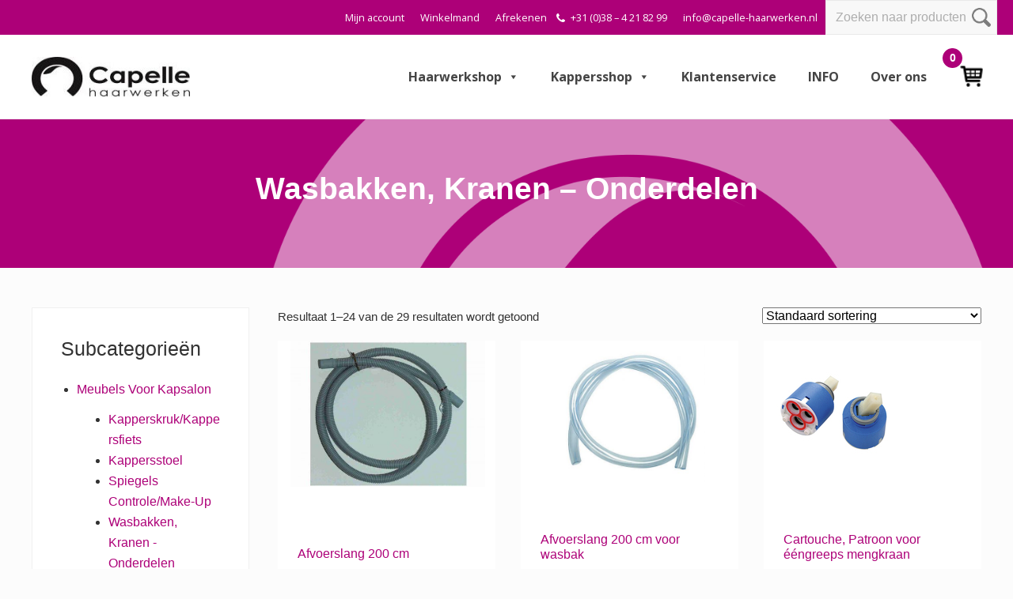

--- FILE ---
content_type: text/html; charset=UTF-8
request_url: https://www.capellehaarwerkshop.nl/werkwagen-kappersstoel-droogkap-kappersfiets-kapperskruk-tabouret-voetsteun-kapspiegel-controle-spiegel-kappersspiegel-wasbakken-kranen-waszuil/wasbakken-en-onderdelen/
body_size: 33123
content:
<!DOCTYPE html>
<html lang="nl-NL">
<head >
<meta charset="UTF-8" />
<meta name="viewport" content="width=device-width, initial-scale=1" />
<meta name='robots' content='index, follow, max-image-preview:large, max-snippet:-1, max-video-preview:-1' />
	<style>img:is([sizes="auto" i], [sizes^="auto," i]) { contain-intrinsic-size: 3000px 1500px }</style>
	
	<!-- This site is optimized with the Yoast SEO plugin v26.8 - https://yoast.com/product/yoast-seo-wordpress/ -->
	<title>Wasbakken, Kranen - Onderdelen - Capelle Haarwerken</title>
<link data-rocket-preload as="style" href="https://fonts.googleapis.com/css?family=Muli%3A200%2C200i%7COpen%20Sans%3A300%2C300i%2C400%2C400i%2C700%2C700i%7CPlayfair%20Display%3A700%2C700i&#038;display=swap" rel="preload">
<link href="https://fonts.googleapis.com/css?family=Muli%3A200%2C200i%7COpen%20Sans%3A300%2C300i%2C400%2C400i%2C700%2C700i%7CPlayfair%20Display%3A700%2C700i&#038;display=swap" media="print" onload="this.media=&#039;all&#039;" rel="stylesheet">
<noscript data-wpr-hosted-gf-parameters=""><link rel="stylesheet" href="https://fonts.googleapis.com/css?family=Muli%3A200%2C200i%7COpen%20Sans%3A300%2C300i%2C400%2C400i%2C700%2C700i%7CPlayfair%20Display%3A700%2C700i&#038;display=swap"></noscript>
	<meta name="description" content="WASBAKKEN en onderdelenWaszuilen &#8211; kranen &#8211; handdouches &#8211; slangen &#8211; afvoerslangen" />
	<link rel="canonical" href="https://www.capellehaarwerkshop.nl/werkwagen-kappersstoel-droogkap-kappersfiets-kapperskruk-tabouret-voetsteun-kapspiegel-controle-spiegel-kappersspiegel-wasbakken-kranen-waszuil/wasbakken-en-onderdelen/" />
	<link rel="next" href="https://www.capellehaarwerkshop.nl/werkwagen-kappersstoel-droogkap-kappersfiets-kapperskruk-tabouret-voetsteun-kapspiegel-controle-spiegel-kappersspiegel-wasbakken-kranen-waszuil/wasbakken-en-onderdelen/page/2/" />
	<meta property="og:locale" content="nl_NL" />
	<meta property="og:type" content="article" />
	<meta property="og:title" content="Wasbakken, Kranen - Onderdelen - Capelle Haarwerken" />
	<meta property="og:description" content="WASBAKKEN en onderdelenWaszuilen &#8211; kranen &#8211; handdouches &#8211; slangen &#8211; afvoerslangen" />
	<meta property="og:url" content="https://www.capellehaarwerkshop.nl/werkwagen-kappersstoel-droogkap-kappersfiets-kapperskruk-tabouret-voetsteun-kapspiegel-controle-spiegel-kappersspiegel-wasbakken-kranen-waszuil/wasbakken-en-onderdelen/" />
	<meta property="og:site_name" content="Capelle Haarwerken" />
	<meta name="twitter:card" content="summary_large_image" />
	<script type="application/ld+json" class="yoast-schema-graph">{"@context":"https://schema.org","@graph":[{"@type":"CollectionPage","@id":"https://www.capellehaarwerkshop.nl/werkwagen-kappersstoel-droogkap-kappersfiets-kapperskruk-tabouret-voetsteun-kapspiegel-controle-spiegel-kappersspiegel-wasbakken-kranen-waszuil/wasbakken-en-onderdelen/","url":"https://www.capellehaarwerkshop.nl/werkwagen-kappersstoel-droogkap-kappersfiets-kapperskruk-tabouret-voetsteun-kapspiegel-controle-spiegel-kappersspiegel-wasbakken-kranen-waszuil/wasbakken-en-onderdelen/","name":"Wasbakken, Kranen - Onderdelen - Capelle Haarwerken","isPartOf":{"@id":"https://www.capellehaarwerkshop.nl/#website"},"primaryImageOfPage":{"@id":"https://www.capellehaarwerkshop.nl/werkwagen-kappersstoel-droogkap-kappersfiets-kapperskruk-tabouret-voetsteun-kapspiegel-controle-spiegel-kappersspiegel-wasbakken-kranen-waszuil/wasbakken-en-onderdelen/#primaryimage"},"image":{"@id":"https://www.capellehaarwerkshop.nl/werkwagen-kappersstoel-droogkap-kappersfiets-kapperskruk-tabouret-voetsteun-kapspiegel-controle-spiegel-kappersspiegel-wasbakken-kranen-waszuil/wasbakken-en-onderdelen/#primaryimage"},"thumbnailUrl":"https://www.capellehaarwerkshop.nl/wp-content/uploads/2020/03/alt5902_afvoerslang_200_cm_ws_2-1.jpg","description":"WASBAKKEN en onderdelenWaszuilen &#8211; kranen &#8211; handdouches &#8211; slangen &#8211; afvoerslangen","breadcrumb":{"@id":"https://www.capellehaarwerkshop.nl/werkwagen-kappersstoel-droogkap-kappersfiets-kapperskruk-tabouret-voetsteun-kapspiegel-controle-spiegel-kappersspiegel-wasbakken-kranen-waszuil/wasbakken-en-onderdelen/#breadcrumb"},"inLanguage":"nl-NL"},{"@type":"ImageObject","inLanguage":"nl-NL","@id":"https://www.capellehaarwerkshop.nl/werkwagen-kappersstoel-droogkap-kappersfiets-kapperskruk-tabouret-voetsteun-kapspiegel-controle-spiegel-kappersspiegel-wasbakken-kranen-waszuil/wasbakken-en-onderdelen/#primaryimage","url":"https://www.capellehaarwerkshop.nl/wp-content/uploads/2020/03/alt5902_afvoerslang_200_cm_ws_2-1.jpg","contentUrl":"https://www.capellehaarwerkshop.nl/wp-content/uploads/2020/03/alt5902_afvoerslang_200_cm_ws_2-1.jpg","width":1200,"height":900},{"@type":"BreadcrumbList","@id":"https://www.capellehaarwerkshop.nl/werkwagen-kappersstoel-droogkap-kappersfiets-kapperskruk-tabouret-voetsteun-kapspiegel-controle-spiegel-kappersspiegel-wasbakken-kranen-waszuil/wasbakken-en-onderdelen/#breadcrumb","itemListElement":[{"@type":"ListItem","position":1,"name":"Home","item":"https://www.capellehaarwerkshop.nl/"},{"@type":"ListItem","position":2,"name":"Meubels Voor Kapsalon","item":"https://www.capellehaarwerkshop.nl/werkwagen-kappersstoel-droogkap-kappersfiets-kapperskruk-tabouret-voetsteun-kapspiegel-controle-spiegel-kappersspiegel-wasbakken-kranen-waszuil/"},{"@type":"ListItem","position":3,"name":"Wasbakken, Kranen - Onderdelen"}]},{"@type":"WebSite","@id":"https://www.capellehaarwerkshop.nl/#website","url":"https://www.capellehaarwerkshop.nl/","name":"Capelle Haarwerken","description":"","publisher":{"@id":"https://www.capellehaarwerkshop.nl/#organization"},"potentialAction":[{"@type":"SearchAction","target":{"@type":"EntryPoint","urlTemplate":"https://www.capellehaarwerkshop.nl/?s={search_term_string}"},"query-input":{"@type":"PropertyValueSpecification","valueRequired":true,"valueName":"search_term_string"}}],"inLanguage":"nl-NL"},{"@type":"Organization","@id":"https://www.capellehaarwerkshop.nl/#organization","name":"Capelle Haarwerken","url":"https://www.capellehaarwerkshop.nl/","logo":{"@type":"ImageObject","inLanguage":"nl-NL","@id":"https://www.capellehaarwerkshop.nl/#/schema/logo/image/","url":"https://www.capellehaarwerkshop.nl/wp-content/uploads/2022/08/cropped-logoCHWzwart240-e1659521985709.jpg","contentUrl":"https://www.capellehaarwerkshop.nl/wp-content/uploads/2022/08/cropped-logoCHWzwart240-e1659521985709.jpg","width":200,"height":59,"caption":"Capelle Haarwerken"},"image":{"@id":"https://www.capellehaarwerkshop.nl/#/schema/logo/image/"}}]}</script>
	<!-- / Yoast SEO plugin. -->


<link rel='dns-prefetch' href='//www.google.com' />
<link rel='dns-prefetch' href='//fonts.googleapis.com' />
<link href='https://fonts.gstatic.com' crossorigin rel='preconnect' />
<link rel="alternate" type="application/rss+xml" title="Capelle Haarwerken &raquo; feed" href="https://www.capellehaarwerkshop.nl/feed/" />
<link rel="alternate" type="application/rss+xml" title="Capelle Haarwerken &raquo; reacties feed" href="https://www.capellehaarwerkshop.nl/comments/feed/" />
<link rel="alternate" type="application/rss+xml" title="Capelle Haarwerken &raquo; Wasbakken, Kranen - Onderdelen Categorie feed" href="https://www.capellehaarwerkshop.nl/werkwagen-kappersstoel-droogkap-kappersfiets-kapperskruk-tabouret-voetsteun-kapspiegel-controle-spiegel-kappersspiegel-wasbakken-kranen-waszuil/wasbakken-en-onderdelen/feed/" />
<style id='wp-emoji-styles-inline-css' type='text/css'>

	img.wp-smiley, img.emoji {
		display: inline !important;
		border: none !important;
		box-shadow: none !important;
		height: 1em !important;
		width: 1em !important;
		margin: 0 0.07em !important;
		vertical-align: -0.1em !important;
		background: none !important;
		padding: 0 !important;
	}
</style>
<link rel='stylesheet' id='wp-block-library-css' href='https://www.capellehaarwerkshop.nl/wp-includes/css/dist/block-library/style.min.css?ver=6.8.3' type='text/css' media='all' />
<style id='classic-theme-styles-inline-css' type='text/css'>
/*! This file is auto-generated */
.wp-block-button__link{color:#fff;background-color:#32373c;border-radius:9999px;box-shadow:none;text-decoration:none;padding:calc(.667em + 2px) calc(1.333em + 2px);font-size:1.125em}.wp-block-file__button{background:#32373c;color:#fff;text-decoration:none}
</style>
<link rel='stylesheet' id='ion.range-slider-css' href='https://www.capellehaarwerkshop.nl/wp-content/plugins/yith-woocommerce-ajax-product-filter-premium/assets/css/ion.range-slider.css?ver=2.3.1' type='text/css' media='all' />
<link rel='stylesheet' id='yith-wcan-shortcodes-css' href='https://www.capellehaarwerkshop.nl/wp-content/plugins/yith-woocommerce-ajax-product-filter-premium/assets/css/shortcodes.css?ver=4.11.0' type='text/css' media='all' />
<style id='yith-wcan-shortcodes-inline-css' type='text/css'>
:root{
	--yith-wcan-filters_colors_titles: #434343;
	--yith-wcan-filters_colors_background: #FFFFFF;
	--yith-wcan-filters_colors_accent: #A7144C;
	--yith-wcan-filters_colors_accent_r: 167;
	--yith-wcan-filters_colors_accent_g: 20;
	--yith-wcan-filters_colors_accent_b: 76;
	--yith-wcan-color_swatches_border_radius: 100%;
	--yith-wcan-color_swatches_size: 30px;
	--yith-wcan-labels_style_background: #FFFFFF;
	--yith-wcan-labels_style_background_hover: #A7144C;
	--yith-wcan-labels_style_background_active: #A7144C;
	--yith-wcan-labels_style_text: #434343;
	--yith-wcan-labels_style_text_hover: #FFFFFF;
	--yith-wcan-labels_style_text_active: #FFFFFF;
	--yith-wcan-anchors_style_text: #434343;
	--yith-wcan-anchors_style_text_hover: #A7144C;
	--yith-wcan-anchors_style_text_active: #A7144C;
}
</style>
<style id='global-styles-inline-css' type='text/css'>
:root{--wp--preset--aspect-ratio--square: 1;--wp--preset--aspect-ratio--4-3: 4/3;--wp--preset--aspect-ratio--3-4: 3/4;--wp--preset--aspect-ratio--3-2: 3/2;--wp--preset--aspect-ratio--2-3: 2/3;--wp--preset--aspect-ratio--16-9: 16/9;--wp--preset--aspect-ratio--9-16: 9/16;--wp--preset--color--black: #000000;--wp--preset--color--cyan-bluish-gray: #abb8c3;--wp--preset--color--white: #ffffff;--wp--preset--color--pale-pink: #f78da7;--wp--preset--color--vivid-red: #cf2e2e;--wp--preset--color--luminous-vivid-orange: #ff6900;--wp--preset--color--luminous-vivid-amber: #fcb900;--wp--preset--color--light-green-cyan: #7bdcb5;--wp--preset--color--vivid-green-cyan: #00d084;--wp--preset--color--pale-cyan-blue: #8ed1fc;--wp--preset--color--vivid-cyan-blue: #0693e3;--wp--preset--color--vivid-purple: #9b51e0;--wp--preset--gradient--vivid-cyan-blue-to-vivid-purple: linear-gradient(135deg,rgba(6,147,227,1) 0%,rgb(155,81,224) 100%);--wp--preset--gradient--light-green-cyan-to-vivid-green-cyan: linear-gradient(135deg,rgb(122,220,180) 0%,rgb(0,208,130) 100%);--wp--preset--gradient--luminous-vivid-amber-to-luminous-vivid-orange: linear-gradient(135deg,rgba(252,185,0,1) 0%,rgba(255,105,0,1) 100%);--wp--preset--gradient--luminous-vivid-orange-to-vivid-red: linear-gradient(135deg,rgba(255,105,0,1) 0%,rgb(207,46,46) 100%);--wp--preset--gradient--very-light-gray-to-cyan-bluish-gray: linear-gradient(135deg,rgb(238,238,238) 0%,rgb(169,184,195) 100%);--wp--preset--gradient--cool-to-warm-spectrum: linear-gradient(135deg,rgb(74,234,220) 0%,rgb(151,120,209) 20%,rgb(207,42,186) 40%,rgb(238,44,130) 60%,rgb(251,105,98) 80%,rgb(254,248,76) 100%);--wp--preset--gradient--blush-light-purple: linear-gradient(135deg,rgb(255,206,236) 0%,rgb(152,150,240) 100%);--wp--preset--gradient--blush-bordeaux: linear-gradient(135deg,rgb(254,205,165) 0%,rgb(254,45,45) 50%,rgb(107,0,62) 100%);--wp--preset--gradient--luminous-dusk: linear-gradient(135deg,rgb(255,203,112) 0%,rgb(199,81,192) 50%,rgb(65,88,208) 100%);--wp--preset--gradient--pale-ocean: linear-gradient(135deg,rgb(255,245,203) 0%,rgb(182,227,212) 50%,rgb(51,167,181) 100%);--wp--preset--gradient--electric-grass: linear-gradient(135deg,rgb(202,248,128) 0%,rgb(113,206,126) 100%);--wp--preset--gradient--midnight: linear-gradient(135deg,rgb(2,3,129) 0%,rgb(40,116,252) 100%);--wp--preset--font-size--small: 13px;--wp--preset--font-size--medium: 20px;--wp--preset--font-size--large: 36px;--wp--preset--font-size--x-large: 42px;--wp--preset--spacing--20: 0.44rem;--wp--preset--spacing--30: 0.67rem;--wp--preset--spacing--40: 1rem;--wp--preset--spacing--50: 1.5rem;--wp--preset--spacing--60: 2.25rem;--wp--preset--spacing--70: 3.38rem;--wp--preset--spacing--80: 5.06rem;--wp--preset--shadow--natural: 6px 6px 9px rgba(0, 0, 0, 0.2);--wp--preset--shadow--deep: 12px 12px 50px rgba(0, 0, 0, 0.4);--wp--preset--shadow--sharp: 6px 6px 0px rgba(0, 0, 0, 0.2);--wp--preset--shadow--outlined: 6px 6px 0px -3px rgba(255, 255, 255, 1), 6px 6px rgba(0, 0, 0, 1);--wp--preset--shadow--crisp: 6px 6px 0px rgba(0, 0, 0, 1);}:where(.is-layout-flex){gap: 0.5em;}:where(.is-layout-grid){gap: 0.5em;}body .is-layout-flex{display: flex;}.is-layout-flex{flex-wrap: wrap;align-items: center;}.is-layout-flex > :is(*, div){margin: 0;}body .is-layout-grid{display: grid;}.is-layout-grid > :is(*, div){margin: 0;}:where(.wp-block-columns.is-layout-flex){gap: 2em;}:where(.wp-block-columns.is-layout-grid){gap: 2em;}:where(.wp-block-post-template.is-layout-flex){gap: 1.25em;}:where(.wp-block-post-template.is-layout-grid){gap: 1.25em;}.has-black-color{color: var(--wp--preset--color--black) !important;}.has-cyan-bluish-gray-color{color: var(--wp--preset--color--cyan-bluish-gray) !important;}.has-white-color{color: var(--wp--preset--color--white) !important;}.has-pale-pink-color{color: var(--wp--preset--color--pale-pink) !important;}.has-vivid-red-color{color: var(--wp--preset--color--vivid-red) !important;}.has-luminous-vivid-orange-color{color: var(--wp--preset--color--luminous-vivid-orange) !important;}.has-luminous-vivid-amber-color{color: var(--wp--preset--color--luminous-vivid-amber) !important;}.has-light-green-cyan-color{color: var(--wp--preset--color--light-green-cyan) !important;}.has-vivid-green-cyan-color{color: var(--wp--preset--color--vivid-green-cyan) !important;}.has-pale-cyan-blue-color{color: var(--wp--preset--color--pale-cyan-blue) !important;}.has-vivid-cyan-blue-color{color: var(--wp--preset--color--vivid-cyan-blue) !important;}.has-vivid-purple-color{color: var(--wp--preset--color--vivid-purple) !important;}.has-black-background-color{background-color: var(--wp--preset--color--black) !important;}.has-cyan-bluish-gray-background-color{background-color: var(--wp--preset--color--cyan-bluish-gray) !important;}.has-white-background-color{background-color: var(--wp--preset--color--white) !important;}.has-pale-pink-background-color{background-color: var(--wp--preset--color--pale-pink) !important;}.has-vivid-red-background-color{background-color: var(--wp--preset--color--vivid-red) !important;}.has-luminous-vivid-orange-background-color{background-color: var(--wp--preset--color--luminous-vivid-orange) !important;}.has-luminous-vivid-amber-background-color{background-color: var(--wp--preset--color--luminous-vivid-amber) !important;}.has-light-green-cyan-background-color{background-color: var(--wp--preset--color--light-green-cyan) !important;}.has-vivid-green-cyan-background-color{background-color: var(--wp--preset--color--vivid-green-cyan) !important;}.has-pale-cyan-blue-background-color{background-color: var(--wp--preset--color--pale-cyan-blue) !important;}.has-vivid-cyan-blue-background-color{background-color: var(--wp--preset--color--vivid-cyan-blue) !important;}.has-vivid-purple-background-color{background-color: var(--wp--preset--color--vivid-purple) !important;}.has-black-border-color{border-color: var(--wp--preset--color--black) !important;}.has-cyan-bluish-gray-border-color{border-color: var(--wp--preset--color--cyan-bluish-gray) !important;}.has-white-border-color{border-color: var(--wp--preset--color--white) !important;}.has-pale-pink-border-color{border-color: var(--wp--preset--color--pale-pink) !important;}.has-vivid-red-border-color{border-color: var(--wp--preset--color--vivid-red) !important;}.has-luminous-vivid-orange-border-color{border-color: var(--wp--preset--color--luminous-vivid-orange) !important;}.has-luminous-vivid-amber-border-color{border-color: var(--wp--preset--color--luminous-vivid-amber) !important;}.has-light-green-cyan-border-color{border-color: var(--wp--preset--color--light-green-cyan) !important;}.has-vivid-green-cyan-border-color{border-color: var(--wp--preset--color--vivid-green-cyan) !important;}.has-pale-cyan-blue-border-color{border-color: var(--wp--preset--color--pale-cyan-blue) !important;}.has-vivid-cyan-blue-border-color{border-color: var(--wp--preset--color--vivid-cyan-blue) !important;}.has-vivid-purple-border-color{border-color: var(--wp--preset--color--vivid-purple) !important;}.has-vivid-cyan-blue-to-vivid-purple-gradient-background{background: var(--wp--preset--gradient--vivid-cyan-blue-to-vivid-purple) !important;}.has-light-green-cyan-to-vivid-green-cyan-gradient-background{background: var(--wp--preset--gradient--light-green-cyan-to-vivid-green-cyan) !important;}.has-luminous-vivid-amber-to-luminous-vivid-orange-gradient-background{background: var(--wp--preset--gradient--luminous-vivid-amber-to-luminous-vivid-orange) !important;}.has-luminous-vivid-orange-to-vivid-red-gradient-background{background: var(--wp--preset--gradient--luminous-vivid-orange-to-vivid-red) !important;}.has-very-light-gray-to-cyan-bluish-gray-gradient-background{background: var(--wp--preset--gradient--very-light-gray-to-cyan-bluish-gray) !important;}.has-cool-to-warm-spectrum-gradient-background{background: var(--wp--preset--gradient--cool-to-warm-spectrum) !important;}.has-blush-light-purple-gradient-background{background: var(--wp--preset--gradient--blush-light-purple) !important;}.has-blush-bordeaux-gradient-background{background: var(--wp--preset--gradient--blush-bordeaux) !important;}.has-luminous-dusk-gradient-background{background: var(--wp--preset--gradient--luminous-dusk) !important;}.has-pale-ocean-gradient-background{background: var(--wp--preset--gradient--pale-ocean) !important;}.has-electric-grass-gradient-background{background: var(--wp--preset--gradient--electric-grass) !important;}.has-midnight-gradient-background{background: var(--wp--preset--gradient--midnight) !important;}.has-small-font-size{font-size: var(--wp--preset--font-size--small) !important;}.has-medium-font-size{font-size: var(--wp--preset--font-size--medium) !important;}.has-large-font-size{font-size: var(--wp--preset--font-size--large) !important;}.has-x-large-font-size{font-size: var(--wp--preset--font-size--x-large) !important;}
:where(.wp-block-post-template.is-layout-flex){gap: 1.25em;}:where(.wp-block-post-template.is-layout-grid){gap: 1.25em;}
:where(.wp-block-columns.is-layout-flex){gap: 2em;}:where(.wp-block-columns.is-layout-grid){gap: 2em;}
:root :where(.wp-block-pullquote){font-size: 1.5em;line-height: 1.6;}
</style>
<link rel='stylesheet' id='woocommerce-smallscreen-css' href='https://www.capellehaarwerkshop.nl/wp-content/plugins/woocommerce/assets/css/woocommerce-smallscreen.css?ver=10.4.3' type='text/css' media='only screen and (max-width: 768px)' />
<link rel='stylesheet' id='woocommerce-general-css' href='https://www.capellehaarwerkshop.nl/wp-content/plugins/woocommerce/assets/css/woocommerce.css?ver=10.4.3' type='text/css' media='all' />
<link rel='stylesheet' id='mai-woocommerce-css' href='https://www.capellehaarwerkshop.nl/wp-content/plugins/mai-theme-engine/assets/css/mai-woocommerce.min.css?ver=1.13.1' type='text/css' media='all' />
<style id='woocommerce-inline-inline-css' type='text/css'>
.woocommerce form .form-row .required { visibility: visible; }
</style>
<link rel='stylesheet' id='megamenu-css' href='https://www.capellehaarwerkshop.nl/wp-content/uploads/maxmegamenu/style.css?ver=938b0b' type='text/css' media='all' />
<link rel='stylesheet' id='dashicons-css' href='https://www.capellehaarwerkshop.nl/wp-includes/css/dashicons.min.css?ver=6.8.3' type='text/css' media='all' />
<style id='dashicons-inline-css' type='text/css'>
[data-font="Dashicons"]:before {font-family: 'Dashicons' !important;content: attr(data-icon) !important;speak: none !important;font-weight: normal !important;font-variant: normal !important;text-transform: none !important;line-height: 1 !important;font-style: normal !important;-webkit-font-smoothing: antialiased !important;-moz-osx-font-smoothing: grayscale !important;}
</style>
<link rel='stylesheet' id='yith_wcas_frontend-css' href='https://www.capellehaarwerkshop.nl/wp-content/plugins/yith-woocommerce-ajax-search-premium/assets/css/yith_wcas_ajax_search.css?ver=1.21.0' type='text/css' media='all' />
<style id='yith_wcas_frontend-inline-css' type='text/css'>

                .autocomplete-suggestion{
                    padding-right: 20px;
                }
                .woocommerce .autocomplete-suggestion  span.yith_wcas_result_on_sale,
                .autocomplete-suggestion  span.yith_wcas_result_on_sale{
                        background: #7eb742;
                        color: #ffffff
                }
                .woocommerce .autocomplete-suggestion  span.yith_wcas_result_outofstock,
                .autocomplete-suggestion  span.yith_wcas_result_outofstock{
                        background: #7a7a7a;
                        color: #ffffff
                }
                .woocommerce .autocomplete-suggestion  span.yith_wcas_result_featured,
                .autocomplete-suggestion  span.yith_wcas_result_featured{
                        background: #c0392b;
                        color: #ffffff
                }
                .autocomplete-suggestion img{
                    width: 50px;
                }
                .autocomplete-suggestion .yith_wcas_result_content .title{
                    color: #004b91;
                }
                .autocomplete-suggestion{
                                    min-height: 60px;
                                }
</style>
<link rel='stylesheet' id='yith-wacp-frontend-css' href='https://www.capellehaarwerkshop.nl/wp-content/plugins/yith-woocommerce-added-to-cart-popup-premium/assets/css/wacp-frontend.css?ver=1.18.0' type='text/css' media='all' />
<style id='yith-wacp-frontend-inline-css' type='text/css'>

                #yith-wacp-popup .yith-wacp-content a.button {
                        background: #ebe9eb;
                        color: #515151;
                }
                #yith-wacp-popup .yith-wacp-content a.button:hover {
                        background: #dad8da;
                        color: #515151;
                }
#yith-wacp-popup .yith-wacp-wrapper{max-width:700px;max-height:700px;}#yith-wacp-popup .yith-wacp-main{background-color: #ffffff;}
			#yith-wacp-popup .yith-wacp-overlay{background-color: #000000;}
			#yith-wacp-popup.open .yith-wacp-overlay{opacity: 0.8;}
			#yith-wacp-popup .yith-wacp-close{color: #ffffff;}
			#yith-wacp-popup .yith-wacp-close:hover{color: #c0c0c0;}
			#yith-wacp-popup .yith-wacp-message{color: #000000;background-color: #e6ffc5;}
			.yith-wacp-content .cart-info > div{color: #565656;}
			.yith-wacp-content .cart-info > div span{color: #000000;}
			.yith-wacp-content table.cart-list td.item-info .item-name:hover,.yith-wacp-content h3.product-title:hover{color: #565656;}
			.yith-wacp-content table.cart-list td.item-info .item-name,.yith-wacp-content table.cart-list td.item-info dl,.yith-wacp-content h3.product-title{color: #000000;}
			.yith-wacp-content table.cart-list td.item-info .item-price,.yith-wacp-content .product-price,.yith-wacp-content ul.products li.product .price,.yith-wacp-content ul.products li.product .price ins {color: #565656;}
</style>

<link rel='stylesheet' id='style-name-css' href='https://www.capellehaarwerkshop.nl/wp-content/themes/capellehaarwerken/style.css?ver=6.8.3' type='text/css' media='all' />
<link rel='stylesheet' id='mai-theme-engine-css' href='https://www.capellehaarwerkshop.nl/wp-content/plugins/mai-theme-engine/assets/css/mai-theme.min.css?ver=1.13.1' type='text/css' media='all' />
<link rel='stylesheet' id='flexington-css' href='https://www.capellehaarwerkshop.nl/wp-content/plugins/mai-theme-engine/assets/css/flexington.min.css?ver=2.5.0' type='text/css' media='all' />
<link rel='stylesheet' id='mollie-applepaydirect-css' href='https://www.capellehaarwerkshop.nl/wp-content/plugins/mollie-payments-for-woocommerce/public/css/mollie-applepaydirect.min.css?ver=1767090795' type='text/css' media='screen' />
<link rel='stylesheet' id='wacp-scroller-plugin-css-css' href='https://www.capellehaarwerkshop.nl/wp-content/plugins/yith-woocommerce-added-to-cart-popup-premium/assets/css/perfect-scrollbar.css?ver=1.18.0' type='text/css' media='all' />
<link rel='stylesheet' id='ywdpd_owl-css' href='https://www.capellehaarwerkshop.nl/wp-content/plugins/yith-woocommerce-dynamic-pricing-and-discounts-premium/assets/css/owl/owl.carousel.min.css?ver=3.7.0' type='text/css' media='all' />
<link rel='stylesheet' id='yith_ywdpd_frontend-css' href='https://www.capellehaarwerkshop.nl/wp-content/plugins/yith-woocommerce-dynamic-pricing-and-discounts-premium/assets/css/frontend.css?ver=3.7.0' type='text/css' media='all' />
<link rel='stylesheet' id='custom-style-css' href='https://www.capellehaarwerkshop.nl/wp-content/themes/capellehaarwerken/css/custom.css?ver=1.1' type='text/css' media='all' />
<link rel='stylesheet' id='mai-lifestyle-pro-css' href='https://www.capellehaarwerkshop.nl/wp-content/themes/capellehaarwerken/style.css?ver=1.0.0.8320221337' type='text/css' media='all' />
<style id='rocket-lazyload-inline-css' type='text/css'>
.rll-youtube-player{position:relative;padding-bottom:56.23%;height:0;overflow:hidden;max-width:100%;}.rll-youtube-player:focus-within{outline: 2px solid currentColor;outline-offset: 5px;}.rll-youtube-player iframe{position:absolute;top:0;left:0;width:100%;height:100%;z-index:100;background:0 0}.rll-youtube-player img{bottom:0;display:block;left:0;margin:auto;max-width:100%;width:100%;position:absolute;right:0;top:0;border:none;height:auto;-webkit-transition:.4s all;-moz-transition:.4s all;transition:.4s all}.rll-youtube-player img:hover{-webkit-filter:brightness(75%)}.rll-youtube-player .play{height:100%;width:100%;left:0;top:0;position:absolute;background:url(https://www.capellehaarwerkshop.nl/wp-content/plugins/wp-rocket/assets/img/youtube.png) no-repeat center;background-color: transparent !important;cursor:pointer;border:none;}
</style>
<script type="text/template" id="tmpl-variation-template">
	<div class="woocommerce-variation-description">{{{ data.variation.variation_description }}}</div>
	<div class="woocommerce-variation-price">{{{ data.variation.price_html }}}</div>
	<div class="woocommerce-variation-availability">{{{ data.variation.availability_html }}}</div>
</script>
<script type="text/template" id="tmpl-unavailable-variation-template">
	<p role="alert">Dit product is niet beschikbaar. Kies een andere combinatie.</p>
</script>
<script type="text/javascript" src="https://www.capellehaarwerkshop.nl/wp-includes/js/jquery/jquery.min.js?ver=3.7.1" id="jquery-core-js"></script>
<script type="text/javascript" src="https://www.capellehaarwerkshop.nl/wp-includes/js/jquery/jquery-migrate.min.js?ver=3.4.1" id="jquery-migrate-js"></script>
<script type="text/javascript" src="https://www.capellehaarwerkshop.nl/wp-content/plugins/woocommerce/assets/js/jquery-blockui/jquery.blockUI.min.js?ver=2.7.0-wc.10.4.3" id="wc-jquery-blockui-js" defer="defer" data-wp-strategy="defer"></script>
<script type="text/javascript" id="wc-add-to-cart-js-extra">
/* <![CDATA[ */
var wc_add_to_cart_params = {"ajax_url":"\/wp-admin\/admin-ajax.php","wc_ajax_url":"\/?wc-ajax=%%endpoint%%","i18n_view_cart":"Bekijk winkelwagen","cart_url":"https:\/\/www.capellehaarwerkshop.nl\/winkelmand\/","is_cart":"","cart_redirect_after_add":"no"};
/* ]]> */
</script>
<script type="text/javascript" src="https://www.capellehaarwerkshop.nl/wp-content/plugins/woocommerce/assets/js/frontend/add-to-cart.min.js?ver=10.4.3" id="wc-add-to-cart-js" defer="defer" data-wp-strategy="defer"></script>
<script type="text/javascript" src="https://www.capellehaarwerkshop.nl/wp-content/plugins/woocommerce/assets/js/js-cookie/js.cookie.min.js?ver=2.1.4-wc.10.4.3" id="wc-js-cookie-js" defer="defer" data-wp-strategy="defer"></script>
<script type="text/javascript" id="woocommerce-js-extra">
/* <![CDATA[ */
var woocommerce_params = {"ajax_url":"\/wp-admin\/admin-ajax.php","wc_ajax_url":"\/?wc-ajax=%%endpoint%%","i18n_password_show":"Wachtwoord weergeven","i18n_password_hide":"Wachtwoord verbergen"};
/* ]]> */
</script>
<script type="text/javascript" src="https://www.capellehaarwerkshop.nl/wp-content/plugins/woocommerce/assets/js/frontend/woocommerce.min.js?ver=10.4.3" id="woocommerce-js" defer="defer" data-wp-strategy="defer"></script>
<script type="text/javascript" src="https://www.capellehaarwerkshop.nl/wp-includes/js/underscore.min.js?ver=1.13.7" id="underscore-js"></script>
<script type="text/javascript" id="wp-util-js-extra">
/* <![CDATA[ */
var _wpUtilSettings = {"ajax":{"url":"\/wp-admin\/admin-ajax.php"}};
/* ]]> */
</script>
<script type="text/javascript" src="https://www.capellehaarwerkshop.nl/wp-includes/js/wp-util.min.js?ver=6.8.3" id="wp-util-js"></script>
<script type="text/javascript" id="wc-add-to-cart-variation-js-extra">
/* <![CDATA[ */
var wc_add_to_cart_variation_params = {"wc_ajax_url":"\/?wc-ajax=%%endpoint%%","i18n_no_matching_variations_text":"Geen producten gevonden. Kies een andere combinatie.","i18n_make_a_selection_text":"Selecteer enkele productopties voordat je dit product aan je winkelwagen toevoegt.","i18n_unavailable_text":"Dit product is niet beschikbaar. Kies een andere combinatie.","i18n_reset_alert_text":"Je selectie is opnieuw ingesteld. Selecteer eerst product-opties alvorens dit product in de winkelmand te plaatsen."};
/* ]]> */
</script>
<script type="text/javascript" src="https://www.capellehaarwerkshop.nl/wp-content/plugins/woocommerce/assets/js/frontend/add-to-cart-variation.min.js?ver=10.4.3" id="wc-add-to-cart-variation-js" defer="defer" data-wp-strategy="defer"></script>
<link rel="https://api.w.org/" href="https://www.capellehaarwerkshop.nl/wp-json/" /><link rel="alternate" title="JSON" type="application/json" href="https://www.capellehaarwerkshop.nl/wp-json/wp/v2/product_cat/231" /><link rel="EditURI" type="application/rsd+xml" title="RSD" href="https://www.capellehaarwerkshop.nl/xmlrpc.php?rsd" />
<meta name="generator" content="WordPress 6.8.3" />
<meta name="generator" content="WooCommerce 10.4.3" />
<link rel="pingback" href="https://www.capellehaarwerkshop.nl/xmlrpc.php" />
<style>
	:root {
		--header-spacer: 0;
		--text-title: 100%;
		--logo-width: 180px;
		--logo-shrink-width: 125px;
		--logo-margin-top: 24px;
		--logo-margin-bottom: 24px;
	}
	.site-title.has-text-title a {
		font-size: var(--text-title);
	}
	@media only screen and (min-width: 769px) {
		.site-title a {
			margin-top: var(--logo-margin-top);
			margin-bottom: var(--logo-margin-bottom);
		}
		.custom-logo-link {
			max-width: var(--logo-width);
		}
	}
	@media only screen and (max-width: 768px) {
		.site-title a {
			margin-top: 4px;
			margin-bottom: 4px;
		}
		.custom-logo-link {
			max-width: var(--logo-shrink-width);
		}
	}
	</style><style>
	@media only screen and (max-width: 768px) {
		.header-before,
		.header-left,
		.header-right,
		.nav-primary,
		.nav-secondary {
			display: none;
		}
		.mai-toggle {
			display: block;
		}
	}
	</style>	<noscript><style>.woocommerce-product-gallery{ opacity: 1 !important; }</style></noscript>
	<link rel="icon" href="https://www.capellehaarwerkshop.nl/wp-content/uploads/2020/01/cropped-android-icon-192x192-1-32x32.png" sizes="32x32" />
<link rel="icon" href="https://www.capellehaarwerkshop.nl/wp-content/uploads/2020/01/cropped-android-icon-192x192-1-192x192.png" sizes="192x192" />
<link rel="apple-touch-icon" href="https://www.capellehaarwerkshop.nl/wp-content/uploads/2020/01/cropped-android-icon-192x192-1-180x180.png" />
<meta name="msapplication-TileImage" content="https://www.capellehaarwerkshop.nl/wp-content/uploads/2020/01/cropped-android-icon-192x192-1-270x270.png" />
<style type="text/css">/** Mega Menu CSS: fs **/</style>
<noscript><style id="rocket-lazyload-nojs-css">.rll-youtube-player, [data-lazy-src]{display:none !important;}</style></noscript><meta name="msvalidate.01" content="088C3BB405EE4B8652C3CEAFCAD57ADE" />
<meta name="generator" content="WP Rocket 3.20.2" data-wpr-features="wpr_minify_js wpr_lazyload_images wpr_lazyload_iframes wpr_desktop" /></head>
<body class="archive tax-product_cat term-wasbakken-en-onderdelen term-231 wp-custom-logo wp-theme-genesis wp-child-theme-capellehaarwerken theme-genesis woocommerce woocommerce-page woocommerce-no-js mega-menu-header-right ywcas-capellehaarwerken yith-wcan-pro header-full-width sidebar-content genesis-breadcrumbs-hidden genesis-footer-widgets-visible has-sticky-header has-side-menu no-js has-banner-area text-md has-sidebar has-one-sidebar">	<script>
		//<![CDATA[
		( function() {
			var c = document.body.classList;
			c.remove( 'no-js' );
			c.add( 'js' );
		})();
		//]]>
	</script>
	<div data-rocket-location-hash="b813dec036be6616b2961c08f3fc6726" id="mai-menu" class="mai-menu"><div data-rocket-location-hash="d8e8f11fae7d792448a1ea4b6aac38e1" class="mai-menu-outer"><div data-rocket-location-hash="9632dce5a21826ae9e0f801521ef13ad" class="mai-menu-inner"><button class="button menu-close icon icon-left" role="button">Sluiten</button><form class="search-form" method="get" action="https://www.capellehaarwerkshop.nl/" role="search"><label class="search-form-label screen-reader-text" for="searchform-2">Zoeken...</label><input class="search-form-input" type="search" name="s" id="searchform-2" placeholder="Zoeken..."><input class="search-form-submit" type="submit" value="Search"><meta content="https://www.capellehaarwerkshop.nl/?s={s}"></form><div class="menu-shop-container"><ul id="menu-shop" class="menu"><li id="menu-item-9081" class="menu-item menu-item-type-custom menu-item-object-custom menu-item-has-children menu-item-9081"><a href="#">Haarwerkshop</a>
<ul class="sub-menu">
	<li id="menu-item-267" class="menu-item menu-item-type-taxonomy menu-item-object-product_cat menu-item-has-children menu-item-267"><a href="https://www.capellehaarwerkshop.nl/verzorging-haarwerk/">Verzorging Haarwerk</a>
	<ul class="sub-menu">
		<li id="menu-item-277" class="menu-item menu-item-type-taxonomy menu-item-object-product_cat menu-item-277"><a href="https://www.capellehaarwerkshop.nl/verzorging-haarwerk/onderhoudsprodukten-cyber-vitalhair-echthaar/">Cyberhair en V-hair / Vitalhair</a></li>
		<li id="menu-item-278" class="menu-item menu-item-type-taxonomy menu-item-object-product_cat menu-item-278"><a href="https://www.capellehaarwerkshop.nl/verzorging-haarwerk/onderhoudsprodukten-echt-haar/">Echt haar</a></li>
		<li id="menu-item-280" class="menu-item menu-item-type-taxonomy menu-item-object-product_cat menu-item-280"><a href="https://www.capellehaarwerkshop.nl/verzorging-haarwerk/onderhoudsprodukten-synthetisch-haar/">Synthetisch haar</a></li>
		<li id="menu-item-35702" class="menu-item menu-item-type-taxonomy menu-item-object-product_cat menu-item-35702"><a href="https://www.capellehaarwerkshop.nl/high-heat-fiber/">High Heat Fiber</a></li>
		<li id="menu-item-279" class="menu-item menu-item-type-taxonomy menu-item-object-product_cat menu-item-279"><a href="https://www.capellehaarwerkshop.nl/verzorging-haarwerk/voor-mannen/">Speciaal voor Mannen</a></li>
		<li id="menu-item-282" class="menu-item menu-item-type-taxonomy menu-item-object-product_cat menu-item-282"><a href="https://www.capellehaarwerkshop.nl/verzorging-haarwerk/onderhoudsprodukten-camaflex/">Onderhoudsprodukten Camaflex / Aderans</a></li>
		<li id="menu-item-281" class="menu-item menu-item-type-taxonomy menu-item-object-product_cat menu-item-281"><a href="https://www.capellehaarwerkshop.nl/verzorging-haarwerk/onderhoudsprodukten-belle-madame/">Onderhoudsprodukten Dening Hair</a></li>
		<li id="menu-item-283" class="menu-item menu-item-type-taxonomy menu-item-object-product_cat menu-item-283"><a href="https://www.capellehaarwerkshop.nl/verzorging-haarwerk/onderhoudsprodukten-giselamayer/">Onderhoudsprodukten Gisela Mayer</a></li>
	</ul>
</li>
	<li id="menu-item-32780" class="menu-item menu-item-type-taxonomy menu-item-object-product_cat menu-item-32780"><a href="https://www.capellehaarwerkshop.nl/bescherming-tegen-zon/">Bescherming tegen zon &#8230;</a></li>
	<li id="menu-item-9118" class="menu-item menu-item-type-taxonomy menu-item-object-product_cat menu-item-has-children menu-item-9118"><a href="https://www.capellehaarwerkshop.nl/accesoires/">Haarwerk benodigdheden</a>
	<ul class="sub-menu">
		<li id="menu-item-35449" class="menu-item menu-item-type-taxonomy menu-item-object-product_cat menu-item-35449"><a href="https://www.capellehaarwerkshop.nl/accesoires/reparatiematerialen/">Reparatiematerialen</a></li>
	</ul>
</li>
	<li id="menu-item-268" class="menu-item menu-item-type-taxonomy menu-item-object-product_cat menu-item-has-children menu-item-268"><a href="https://www.capellehaarwerkshop.nl/bevestigingsmiddelen/">Bevestigingsmiddelen</a>
	<ul class="sub-menu">
		<li id="menu-item-288" class="menu-item menu-item-type-taxonomy menu-item-object-product_cat menu-item-288"><a href="https://www.capellehaarwerkshop.nl/bevestigingsmiddelen/tape/">Tape En Huidlijm</a></li>
		<li id="menu-item-285" class="menu-item menu-item-type-taxonomy menu-item-object-product_cat menu-item-285"><a href="https://www.capellehaarwerkshop.nl/bevestigingsmiddelen/clips/">Clips</a></li>
		<li id="menu-item-284" class="menu-item menu-item-type-taxonomy menu-item-object-product_cat menu-item-284"><a href="https://www.capellehaarwerkshop.nl/bevestigingsmiddelen/cleanser-remover/">Cleanser / Remover</a></li>
		<li id="menu-item-286" class="menu-item menu-item-type-taxonomy menu-item-object-product_cat menu-item-286"><a href="https://www.capellehaarwerkshop.nl/bevestigingsmiddelen/dag-1-7-dagen-tape/">Bevestiging 1-7 Dagen</a></li>
		<li id="menu-item-289" class="menu-item menu-item-type-taxonomy menu-item-object-product_cat menu-item-289"><a href="https://www.capellehaarwerkshop.nl/bevestigingsmiddelen/week-tape-1-2-weken/">Bevestiging Permanent 1-2 Weken</a></li>
		<li id="menu-item-287" class="menu-item menu-item-type-taxonomy menu-item-object-product_cat menu-item-287"><a href="https://www.capellehaarwerkshop.nl/bevestigingsmiddelen/maximaal-2-4-weken-tape/">Bevestiging Permanent Extreem 2-4 Weken</a></li>
		<li id="menu-item-22544" class="menu-item menu-item-type-taxonomy menu-item-object-product_cat menu-item-22544"><a href="https://www.capellehaarwerkshop.nl/bevestigingsmiddelen/bescherming/">Bescherming</a></li>
	</ul>
</li>
	<li id="menu-item-269" class="menu-item menu-item-type-taxonomy menu-item-object-product_cat menu-item-has-children menu-item-269"><a href="https://www.capellehaarwerkshop.nl/wenkbrauwen-en-wimpers/">Wenkbrauwen / Wimpers</a>
	<ul class="sub-menu">
		<li id="menu-item-290" class="menu-item menu-item-type-taxonomy menu-item-object-product_cat menu-item-290"><a href="https://www.capellehaarwerkshop.nl/wenkbrauwen-en-wimpers/wenkbrauwen/">Kunstwenkbrauwen Echt Haar</a></li>
		<li id="menu-item-291" class="menu-item menu-item-type-taxonomy menu-item-object-product_cat menu-item-291"><a href="https://www.capellehaarwerkshop.nl/wenkbrauwen-en-wimpers/wenkbrauwpoeder-pomade/">Wenkbrauwpoeder / Pomade</a></li>
		<li id="menu-item-292" class="menu-item menu-item-type-taxonomy menu-item-object-product_cat menu-item-292"><a href="https://www.capellehaarwerkshop.nl/wenkbrauwen-en-wimpers/wimpers/">Wimpers</a></li>
	</ul>
</li>
	<li id="menu-item-270" class="menu-item menu-item-type-taxonomy menu-item-object-product_cat menu-item-has-children menu-item-270"><a href="https://www.capellehaarwerkshop.nl/haaraccessoires/">Haaraccessoires</a>
	<ul class="sub-menu">
		<li id="menu-item-294" class="menu-item menu-item-type-taxonomy menu-item-object-product_cat menu-item-294"><a href="https://www.capellehaarwerkshop.nl/haaraccessoires/haarnet-nachtnet/">Haarnetten &#8211; Nachtnetten</a></li>
		<li id="menu-item-293" class="menu-item menu-item-type-taxonomy menu-item-object-product_cat menu-item-293"><a href="https://www.capellehaarwerkshop.nl/haaraccessoires/vlecht-knot-haardot/">Vlecht &#8211; knot &#8211; haardot</a></li>
		<li id="menu-item-295" class="menu-item menu-item-type-taxonomy menu-item-object-product_cat menu-item-295"><a href="https://www.capellehaarwerkshop.nl/haaraccessoires/haarschuifjes-steekspelden/">Haarschuifjes &#8211; Steekspelden</a></li>
	</ul>
</li>
	<li id="menu-item-271" class="menu-item menu-item-type-taxonomy menu-item-object-product_cat menu-item-271"><a href="https://www.capellehaarwerkshop.nl/chemotherapie/">Chemotherapie</a></li>
	<li id="menu-item-272" class="menu-item menu-item-type-taxonomy menu-item-object-product_cat menu-item-has-children menu-item-272"><a href="https://www.capellehaarwerkshop.nl/haar-hoofdhuidproblemen/">Haar / Hoofdhuid Verzorging</a>
	<ul class="sub-menu">
		<li id="menu-item-30988" class="menu-item menu-item-type-taxonomy menu-item-object-product_cat menu-item-30988"><a href="https://www.capellehaarwerkshop.nl/hoofdhuidverzorging/">Hoofdhuidverzorging</a></li>
		<li id="menu-item-297" class="menu-item menu-item-type-taxonomy menu-item-object-product_cat menu-item-has-children menu-item-297"><a href="https://www.capellehaarwerkshop.nl/haar-hoofdhuidproblemen/mediceuticals-haar-en-hoofdhuidverzorging/">Mediceuticals Haar/Hoofdhuidverzorging</a>
		<ul class="sub-menu">
			<li id="menu-item-23104" class="menu-item menu-item-type-taxonomy menu-item-object-product_cat menu-item-23104"><a href="https://www.capellehaarwerkshop.nl/mediceuticals-bij-chemo/">Mediceuticals bij Chemo</a></li>
			<li id="menu-item-23106" class="menu-item menu-item-type-taxonomy menu-item-object-product_cat menu-item-23106"><a href="https://www.capellehaarwerkshop.nl/mediceuticals-haaruitval/">Mediceuticals bij Haaruitval</a></li>
			<li id="menu-item-23107" class="menu-item menu-item-type-taxonomy menu-item-object-product_cat menu-item-23107"><a href="https://www.capellehaarwerkshop.nl/mediceuticals-hoofdhuidproblemen/">Mediceuticals bij Hoofdhuidproblemen</a></li>
			<li id="menu-item-23105" class="menu-item menu-item-type-taxonomy menu-item-object-product_cat menu-item-23105"><a href="https://www.capellehaarwerkshop.nl/mediceuticals-haarherstel/">Mediceuticals bij Haarherstel/verzorging</a></li>
		</ul>
</li>
		<li id="menu-item-296" class="menu-item menu-item-type-taxonomy menu-item-object-product_cat menu-item-296"><a href="https://www.capellehaarwerkshop.nl/haar-hoofdhuidproblemen/kleurvezel-voor-dun-haar/">Beginnende Kaalheid, Dun Haar</a></li>
		<li id="menu-item-298" class="menu-item menu-item-type-taxonomy menu-item-object-product_cat menu-item-298"><a href="https://www.capellehaarwerkshop.nl/haar-hoofdhuidproblemen/neutrea-5-urea-haarverzorging/">Neutrea 5% Urea Haarverzorging</a></li>
		<li id="menu-item-35161" class="menu-item menu-item-type-taxonomy menu-item-object-product_cat menu-item-35161"><a href="https://www.capellehaarwerkshop.nl/sweat-stop-anti-transpirant/">Sweat Stop, anti transpirant</a></li>
	</ul>
</li>
	<li id="menu-item-273" class="menu-item menu-item-type-taxonomy menu-item-object-product_cat menu-item-273"><a href="https://www.capellehaarwerkshop.nl/beauty-pillow/">Beauty Pillow</a></li>
	<li id="menu-item-274" class="menu-item menu-item-type-taxonomy menu-item-object-product_cat menu-item-has-children menu-item-274"><a href="https://www.capellehaarwerkshop.nl/mutsjes-hoeden-petten/">Mutsjes / Hoeden / Petten</a>
	<ul class="sub-menu">
		<li id="menu-item-304" class="menu-item menu-item-type-taxonomy menu-item-object-product_cat menu-item-304"><a href="https://www.capellehaarwerkshop.nl/mutsjes-hoeden-petten/mutsjes/">Mutsjes</a></li>
		<li id="menu-item-300" class="menu-item menu-item-type-taxonomy menu-item-object-product_cat menu-item-300"><a href="https://www.capellehaarwerkshop.nl/mutsjes-hoeden-petten/buff-original/">Buff Matt Scarf</a></li>
		<li id="menu-item-301" class="menu-item menu-item-type-taxonomy menu-item-object-product_cat menu-item-301"><a href="https://www.capellehaarwerkshop.nl/mutsjes-hoeden-petten/hatland/">Dameshoeden, damespetten</a></li>
		<li id="menu-item-302" class="menu-item menu-item-type-taxonomy menu-item-object-product_cat menu-item-302"><a href="https://www.capellehaarwerkshop.nl/mutsjes-hoeden-petten/herenpetten/">Herenhoeden, herenpetten</a></li>
		<li id="menu-item-303" class="menu-item menu-item-type-taxonomy menu-item-object-product_cat menu-item-303"><a href="https://www.capellehaarwerkshop.nl/mutsjes-hoeden-petten/kinderpetten-muts/">Kinderpetten / Muts</a></li>
		<li id="menu-item-306" class="menu-item menu-item-type-taxonomy menu-item-object-product_cat menu-item-306"><a href="https://www.capellehaarwerkshop.nl/mutsjes-hoeden-petten/zomercollectie/">Zomercollectie mutsen / hoeden</a></li>
		<li id="menu-item-33656" class="menu-item menu-item-type-taxonomy menu-item-object-product_cat menu-item-33656"><a href="https://www.capellehaarwerkshop.nl/wintercollectie-mutsen-hoeden/">Wintercollectie mutsen / hoeden</a></li>
		<li id="menu-item-33684" class="menu-item menu-item-type-taxonomy menu-item-object-product_cat menu-item-33684"><a href="https://www.capellehaarwerkshop.nl/nacht-slaapmutsjes/">Nacht / slaapmutsjes</a></li>
		<li id="menu-item-31448" class="menu-item menu-item-type-taxonomy menu-item-object-product_cat menu-item-31448"><a href="https://www.capellehaarwerkshop.nl/mutsjes-hoeden-petten/badmuts-zwemmuts/">Badmuts / zwemmuts</a></li>
		<li id="menu-item-33762" class="menu-item menu-item-type-taxonomy menu-item-object-product_cat menu-item-33762"><a href="https://www.capellehaarwerkshop.nl/haarband-accessoire/">Haarband / accessoires</a></li>
		<li id="menu-item-37541" class="menu-item menu-item-type-taxonomy menu-item-object-product_cat menu-item-37541"><a href="https://www.capellehaarwerkshop.nl/mutsjes-opruiming/">Mutsjes *Opruiming*</a></li>
	</ul>
</li>
	<li id="menu-item-31447" class="menu-item menu-item-type-taxonomy menu-item-object-product_cat menu-item-31447"><a href="https://www.capellehaarwerkshop.nl/haarstukken/">Haarstukken</a></li>
	<li id="menu-item-305" class="menu-item menu-item-type-taxonomy menu-item-object-product_cat menu-item-305"><a href="https://www.capellehaarwerkshop.nl/sale-outlet-super-voordeel/">Voordeel Haarwerkshop</a></li>
</ul>
</li>
<li id="menu-item-9087" class="menu-item menu-item-type-custom menu-item-object-custom current-menu-ancestor menu-item-has-children menu-item-9087"><a href="#">Kappersshop</a>
<ul class="sub-menu">
	<li id="menu-item-25357" class="menu-item menu-item-type-taxonomy menu-item-object-product_cat menu-item-25357"><a href="https://www.capellehaarwerkshop.nl/eco-kapper-met-oog-voor-milieu/">ECO-kapper, met oog voor milieu</a></li>
	<li id="menu-item-27807" class="menu-item menu-item-type-taxonomy menu-item-object-product_cat menu-item-27807"><a href="https://www.capellehaarwerkshop.nl/thuis-knippen/">Thuis knippen?</a></li>
	<li id="menu-item-32782" class="menu-item menu-item-type-taxonomy menu-item-object-product_cat menu-item-32782"><a href="https://www.capellehaarwerkshop.nl/bescherming-tegen-de-zon/">Bescherming tegen de zon</a></li>
	<li id="menu-item-394" class="menu-item menu-item-type-taxonomy menu-item-object-product_cat menu-item-has-children menu-item-394"><a href="https://www.capellehaarwerkshop.nl/alle-kapper-merken/">Merken O.A.</a>
	<ul class="sub-menu">
		<li id="menu-item-425" class="menu-item menu-item-type-taxonomy menu-item-object-product_cat menu-item-425"><a href="https://www.capellehaarwerkshop.nl/alle-kapper-merken/carin-cosmetics/">Carin Cosmetics</a></li>
		<li id="menu-item-432" class="menu-item menu-item-type-taxonomy menu-item-object-product_cat menu-item-432"><a href="https://www.capellehaarwerkshop.nl/alle-kapper-merken/goldwell/">Goldwell</a></li>
		<li id="menu-item-439" class="menu-item menu-item-type-taxonomy menu-item-object-product_cat menu-item-439"><a href="https://www.capellehaarwerkshop.nl/alle-kapper-merken/indola/">Indola</a></li>
		<li id="menu-item-442" class="menu-item menu-item-type-taxonomy menu-item-object-product_cat menu-item-442"><a href="https://www.capellehaarwerkshop.nl/alle-kapper-merken/farma-vita/">Farma Vita</a></li>
		<li id="menu-item-445" class="menu-item menu-item-type-taxonomy menu-item-object-product_cat menu-item-445"><a href="https://www.capellehaarwerkshop.nl/alle-kapper-merken/corona/">Corona haarverf</a></li>
		<li id="menu-item-456" class="menu-item menu-item-type-taxonomy menu-item-object-product_cat menu-item-456"><a href="https://www.capellehaarwerkshop.nl/alle-kapper-merken/l-oreal/">L&#8217;oreal</a></li>
		<li id="menu-item-458" class="menu-item menu-item-type-taxonomy menu-item-object-product_cat menu-item-458"><a href="https://www.capellehaarwerkshop.nl/alle-kapper-merken/calmare/">Calmare</a></li>
		<li id="menu-item-465" class="menu-item menu-item-type-taxonomy menu-item-object-product_cat menu-item-465"><a href="https://www.capellehaarwerkshop.nl/scheerkwasten-scheermessen/proraso/">Proraso</a></li>
		<li id="menu-item-466" class="menu-item menu-item-type-taxonomy menu-item-object-product_cat menu-item-466"><a href="https://www.capellehaarwerkshop.nl/alle-kapper-merken/schwarzkopf/">Schwarzkopf</a></li>
		<li id="menu-item-467" class="menu-item menu-item-type-taxonomy menu-item-object-product_cat menu-item-467"><a href="https://www.capellehaarwerkshop.nl/alle-kapper-merken/spring-cosmetics/">Spring Haarkosmetik</a></li>
	</ul>
</li>
	<li id="menu-item-474" class="menu-item menu-item-type-taxonomy menu-item-object-product_cat menu-item-has-children menu-item-474"><a href="https://www.capellehaarwerkshop.nl/permanentvloeistof-fixatie/">Permanent</a>
	<ul class="sub-menu">
		<li id="menu-item-473" class="menu-item menu-item-type-taxonomy menu-item-object-product_cat menu-item-473"><a href="https://www.capellehaarwerkshop.nl/permanentvloeistof-fixatie/vloeistoffen-op-een-rij/">Permanentvloeistoffen</a></li>
		<li id="menu-item-472" class="menu-item menu-item-type-taxonomy menu-item-object-product_cat menu-item-472"><a href="https://www.capellehaarwerkshop.nl/permanentvloeistof-fixatie/permanentfixaties-alle-merken/">Permanentfixaties</a></li>
		<li id="menu-item-471" class="menu-item menu-item-type-taxonomy menu-item-object-product_cat menu-item-471"><a href="https://www.capellehaarwerkshop.nl/permanentvloeistof-fixatie/permanent-benodigdheden/">Permanent Benodigdheden</a></li>
	</ul>
</li>
	<li id="menu-item-395" class="menu-item menu-item-type-taxonomy menu-item-object-product_cat menu-item-has-children menu-item-395"><a href="https://www.capellehaarwerkshop.nl/kleuring/">Kleuring</a>
	<ul class="sub-menu">
		<li id="menu-item-476" class="menu-item menu-item-type-taxonomy menu-item-object-product_cat menu-item-476"><a href="https://www.capellehaarwerkshop.nl/kleuring/haarverf/">Haarverf</a></li>
		<li id="menu-item-477" class="menu-item menu-item-type-taxonomy menu-item-object-product_cat menu-item-477"><a href="https://www.capellehaarwerkshop.nl/kleuring/blondeerpoeder/">Blondeerpoeder</a></li>
		<li id="menu-item-478" class="menu-item menu-item-type-taxonomy menu-item-object-product_cat menu-item-478"><a href="https://www.capellehaarwerkshop.nl/kleuring/peroxides-oxydant/">Peroxides, Oxydant</a></li>
		<li id="menu-item-479" class="menu-item menu-item-type-taxonomy menu-item-object-product_cat menu-item-479"><a href="https://www.capellehaarwerkshop.nl/kleuring/kleuring-benodigdheden/">Kleuring Benodigdheden</a></li>
		<li id="menu-item-483" class="menu-item menu-item-type-taxonomy menu-item-object-product_cat menu-item-483"><a href="https://www.capellehaarwerkshop.nl/alle-kapper-merken/goldwell/goldwell-elumen-goldwell/">Goldwell Elumen</a></li>
		<li id="menu-item-484" class="menu-item menu-item-type-taxonomy menu-item-object-product_cat menu-item-484"><a href="https://www.capellehaarwerkshop.nl/kleuring/colora-henna/">Henna</a></li>
		<li id="menu-item-481" class="menu-item menu-item-type-taxonomy menu-item-object-product_cat menu-item-481"><a href="https://www.capellehaarwerkshop.nl/kleuring/kleurspoeling/">Kleurspoeling</a></li>
		<li id="menu-item-482" class="menu-item menu-item-type-taxonomy menu-item-object-product_cat menu-item-482"><a href="https://www.capellehaarwerkshop.nl/kleuring/la-riche-directions/">La Riche Directions</a></li>
		<li id="menu-item-475" class="menu-item menu-item-type-taxonomy menu-item-object-product_cat menu-item-475"><a href="https://www.capellehaarwerkshop.nl/kleuring/uitgroei-kleuring/">Uitgroei Kleuring</a></li>
		<li id="menu-item-480" class="menu-item menu-item-type-taxonomy menu-item-object-product_cat menu-item-480"><a href="https://www.capellehaarwerkshop.nl/kleuring/kleuring-voor-mannen/">Kleuring Voor Mannen</a></li>
	</ul>
</li>
	<li id="menu-item-399" class="menu-item menu-item-type-taxonomy menu-item-object-product_cat menu-item-has-children menu-item-399"><a href="https://www.capellehaarwerkshop.nl/shampoo/">Haarverzorging</a>
	<ul class="sub-menu">
		<li id="menu-item-489" class="menu-item menu-item-type-taxonomy menu-item-object-product_cat menu-item-489"><a href="https://www.capellehaarwerkshop.nl/shampoo/shampoo-shampoo/">Shampoo</a></li>
		<li id="menu-item-491" class="menu-item menu-item-type-taxonomy menu-item-object-product_cat menu-item-491"><a href="https://www.capellehaarwerkshop.nl/shampoo/conditioner-leave-inn-treatment-haarmasker/">Conditioner</a></li>
		<li id="menu-item-490" class="menu-item menu-item-type-taxonomy menu-item-object-product_cat menu-item-490"><a href="https://www.capellehaarwerkshop.nl/shampoo/shampoo-salonverpakking/">Shampoo / Conditioner Salonverpakking</a></li>
		<li id="menu-item-398" class="menu-item menu-item-type-taxonomy menu-item-object-product_cat menu-item-398"><a href="https://www.capellehaarwerkshop.nl/keratine-producten/">Keratine Producten</a></li>
		<li id="menu-item-488" class="menu-item menu-item-type-taxonomy menu-item-object-product_cat menu-item-488"><a href="https://www.capellehaarwerkshop.nl/shampoo/argan-olie-haarverzorging/">Argan Olie Haarverzorging</a></li>
		<li id="menu-item-23027" class="menu-item menu-item-type-taxonomy menu-item-object-product_cat menu-item-23027"><a href="https://www.capellehaarwerkshop.nl/bescherming-tegen-de-zon/">Bescherming tegen de zon</a></li>
	</ul>
</li>
	<li id="menu-item-21242" class="menu-item menu-item-type-taxonomy menu-item-object-product_cat menu-item-has-children menu-item-21242"><a href="https://www.capellehaarwerkshop.nl/styling/">Styling</a>
	<ul class="sub-menu">
		<li id="menu-item-485" class="menu-item menu-item-type-taxonomy menu-item-object-product_cat menu-item-485"><a href="https://www.capellehaarwerkshop.nl/styling/versteviging/">Versteviger &#8211; Mousse</a></li>
		<li id="menu-item-486" class="menu-item menu-item-type-taxonomy menu-item-object-product_cat menu-item-486"><a href="https://www.capellehaarwerkshop.nl/styling/haargel-wax-pomade-pasta/">Haargel &#8211; Wax &#8211; Pomade &#8211; Pasta</a></li>
		<li id="menu-item-487" class="menu-item menu-item-type-taxonomy menu-item-object-product_cat menu-item-487"><a href="https://www.capellehaarwerkshop.nl/styling/haarlak/">Haarlak</a></li>
	</ul>
</li>
	<li id="menu-item-400" class="menu-item menu-item-type-taxonomy menu-item-object-product_cat menu-item-has-children menu-item-400"><a href="https://www.capellehaarwerkshop.nl/professionelekappersscharenjaguar/">Scharen / Messen</a>
	<ul class="sub-menu">
		<li id="menu-item-499" class="menu-item menu-item-type-taxonomy menu-item-object-product_cat menu-item-499"><a href="https://www.capellehaarwerkshop.nl/professionelekappersscharenjaguar/blackline/">Jaguar Blackline</a></li>
		<li id="menu-item-502" class="menu-item menu-item-type-taxonomy menu-item-object-product_cat menu-item-502"><a href="https://www.capellehaarwerkshop.nl/professionelekappersscharenjaguar/goldline/">Jaguar Goldline</a></li>
		<li id="menu-item-505" class="menu-item menu-item-type-taxonomy menu-item-object-product_cat menu-item-505"><a href="https://www.capellehaarwerkshop.nl/professionelekappersscharenjaguar/silverline/">Jaguar Silverline</a></li>
		<li id="menu-item-506" class="menu-item menu-item-type-taxonomy menu-item-object-product_cat menu-item-506"><a href="https://www.capellehaarwerkshop.nl/professionelekappersscharenjaguar/whiteline/">Jaguar Whiteline</a></li>
		<li id="menu-item-504" class="menu-item menu-item-type-taxonomy menu-item-object-product_cat menu-item-504"><a href="https://www.capellehaarwerkshop.nl/professionelekappersscharenjaguar/pre-style/">Jaguar Pre Style</a></li>
		<li id="menu-item-503" class="menu-item menu-item-type-taxonomy menu-item-object-product_cat menu-item-503"><a href="https://www.capellehaarwerkshop.nl/professionelekappersscharenjaguar/left/">Jaguar Left, Linkshandige Scharen</a></li>
		<li id="menu-item-500" class="menu-item menu-item-type-taxonomy menu-item-object-product_cat menu-item-500"><a href="https://www.capellehaarwerkshop.nl/professionelekappersscharenjaguar/jaguar-collectie-anti-allergische-scharen/">Jaguar Collectie Anti Allergische Scharen</a></li>
		<li id="menu-item-501" class="menu-item menu-item-type-taxonomy menu-item-object-product_cat menu-item-501"><a href="https://www.capellehaarwerkshop.nl/professionelekappersscharenjaguar/jaguar-effileerscharen/">Jaguar Effileerscharen</a></li>
		<li id="menu-item-507" class="menu-item menu-item-type-taxonomy menu-item-object-product_cat menu-item-507"><a href="https://www.capellehaarwerkshop.nl/professionelekappersscharenjaguar/scheermessen-professionelekappersscharenjaguar/">Kappersmes &#8211; Scheermes &#8211; Mesjes</a></li>
		<li id="menu-item-508" class="menu-item menu-item-type-taxonomy menu-item-object-product_cat menu-item-508"><a href="https://www.capellehaarwerkshop.nl/professionelekappersscharenjaguar/feather-mes-en-feather-mesjes/">Feather Mes &#8211; Mesjes</a></li>
		<li id="menu-item-509" class="menu-item menu-item-type-taxonomy menu-item-object-product_cat menu-item-509"><a href="https://www.capellehaarwerkshop.nl/professionelekappersscharenjaguar/joewell/">Joewell</a></li>
		<li id="menu-item-510" class="menu-item menu-item-type-taxonomy menu-item-object-product_cat menu-item-510"><a href="https://www.capellehaarwerkshop.nl/professionelekappersscharenjaguar/tondeo/">Tondeo</a></li>
	</ul>
</li>
	<li id="menu-item-402" class="menu-item menu-item-type-taxonomy menu-item-object-product_cat menu-item-has-children menu-item-402"><a href="https://www.capellehaarwerkshop.nl/kapmantel-kapkleed-kappersschort-kappersjas/">Kapmantels / Verfschorten</a>
	<ul class="sub-menu">
		<li id="menu-item-523" class="menu-item menu-item-type-taxonomy menu-item-object-product_cat menu-item-523"><a href="https://www.capellehaarwerkshop.nl/kapmantel-kapkleed-kappersschort-kappersjas/kapmantels-kapkleden/">Kapmantels &#8211; Kapkleden</a></li>
		<li id="menu-item-525" class="menu-item menu-item-type-taxonomy menu-item-object-product_cat menu-item-525"><a href="https://www.capellehaarwerkshop.nl/kapmantel-kapkleed-kappersschort-kappersjas/kinder-kapmantels/">Kinder Kapmantels</a></li>
		<li id="menu-item-524" class="menu-item menu-item-type-taxonomy menu-item-object-product_cat menu-item-524"><a href="https://www.capellehaarwerkshop.nl/kapmantel-kapkleed-kappersschort-kappersjas/kappersschort/">Kappersschort</a></li>
		<li id="menu-item-527" class="menu-item menu-item-type-taxonomy menu-item-object-product_cat menu-item-527"><a href="https://www.capellehaarwerkshop.nl/kapmantel-kapkleed-kappersschort-kappersjas/wegwerp-mantels-schorten-lakens-enz/">Wegwerp bescherming</a></li>
		<li id="menu-item-526" class="menu-item menu-item-type-taxonomy menu-item-object-product_cat menu-item-526"><a href="https://www.capellehaarwerkshop.nl/kapmantel-kapkleed-kappersschort-kappersjas/wasmantel-verfkleed/">Wasmantel &#8211; Verfkleed</a></li>
		<li id="menu-item-528" class="menu-item menu-item-type-taxonomy menu-item-object-product_cat menu-item-528"><a href="https://www.capellehaarwerkshop.nl/kapmantel-kapkleed-kappersschort-kappersjas/schoudermantel/">Schoudermantel</a></li>
	</ul>
</li>
	<li id="menu-item-403" class="menu-item menu-item-type-taxonomy menu-item-object-product_cat menu-item-has-children menu-item-403"><a href="https://www.capellehaarwerkshop.nl/benodigdheden/">Kappers benodigdheden</a>
	<ul class="sub-menu">
		<li id="menu-item-23043" class="menu-item menu-item-type-taxonomy menu-item-object-product_cat menu-item-23043"><a href="https://www.capellehaarwerkshop.nl/borstels/">Borstels</a></li>
		<li id="menu-item-511" class="menu-item menu-item-type-taxonomy menu-item-object-product_cat menu-item-511"><a href="https://www.capellehaarwerkshop.nl/kammen/">Kammen</a></li>
		<li id="menu-item-532" class="menu-item menu-item-type-taxonomy menu-item-object-product_cat menu-item-532"><a href="https://www.capellehaarwerkshop.nl/benodigdheden/nekkwast-waterspuit/">Nekkwasten/Waterspuiten</a></li>
		<li id="menu-item-533" class="menu-item menu-item-type-taxonomy menu-item-object-product_cat menu-item-533"><a href="https://www.capellehaarwerkshop.nl/benodigdheden/watergolfrollers/">Watergolfartikelen</a></li>
	</ul>
</li>
	<li id="menu-item-405" class="menu-item menu-item-type-taxonomy menu-item-object-product_cat menu-item-has-children menu-item-405"><a href="https://www.capellehaarwerkshop.nl/training-school-cursus/">Training / School / Cursus</a>
	<ul class="sub-menu">
		<li id="menu-item-537" class="menu-item menu-item-type-taxonomy menu-item-object-product_cat menu-item-537"><a href="https://www.capellehaarwerkshop.nl/training-school-cursus/oefenhoofd-training/">Oefenhoofd Training</a></li>
	</ul>
</li>
	<li id="menu-item-406" class="menu-item menu-item-type-taxonomy menu-item-object-product_cat menu-item-has-children menu-item-406"><a href="https://www.capellehaarwerkshop.nl/hygiene/">Hygiene</a>
	<ul class="sub-menu">
		<li id="menu-item-538" class="menu-item menu-item-type-taxonomy menu-item-object-product_cat menu-item-538"><a href="https://www.capellehaarwerkshop.nl/hygiene/hygiene-hygiene/">Barbicide</a></li>
		<li id="menu-item-539" class="menu-item menu-item-type-taxonomy menu-item-object-product_cat menu-item-539"><a href="https://www.capellehaarwerkshop.nl/hygiene/kappershandschoenen/">Kappershandschoenen</a></li>
		<li id="menu-item-534" class="menu-item menu-item-type-taxonomy menu-item-object-product_cat menu-item-534"><a href="https://www.capellehaarwerkshop.nl/hygiene/disposables/">Disposables / wegwerpartikelen</a></li>
	</ul>
</li>
	<li id="menu-item-407" class="menu-item menu-item-type-taxonomy menu-item-object-product_cat menu-item-has-children menu-item-407"><a href="https://www.capellehaarwerkshop.nl/electro/">Electro</a>
	<ul class="sub-menu">
		<li id="menu-item-540" class="menu-item menu-item-type-taxonomy menu-item-object-product_cat menu-item-540"><a href="https://www.capellehaarwerkshop.nl/electro/tondeuses/">Tondeuse</a></li>
		<li id="menu-item-542" class="menu-item menu-item-type-taxonomy menu-item-object-product_cat menu-item-542"><a href="https://www.capellehaarwerkshop.nl/electro/fohn-s/">Fohn</a></li>
		<li id="menu-item-543" class="menu-item menu-item-type-taxonomy menu-item-object-product_cat menu-item-543"><a href="https://www.capellehaarwerkshop.nl/electro/krultangen-en-krulborstels/">Krultang &#8211; Krulborstel</a></li>
		<li id="menu-item-544" class="menu-item menu-item-type-taxonomy menu-item-object-product_cat menu-item-544"><a href="https://www.capellehaarwerkshop.nl/electro/stijltangen/">Stijltang &#8211; Straightener</a></li>
		<li id="menu-item-545" class="menu-item menu-item-type-taxonomy menu-item-object-product_cat menu-item-545"><a href="https://www.capellehaarwerkshop.nl/electro/rollerset/">Rollerset &#8211; Krulset</a></li>
		<li id="menu-item-546" class="menu-item menu-item-type-taxonomy menu-item-object-product_cat menu-item-546"><a href="https://www.capellehaarwerkshop.nl/electro/droogkap/">Droogkap</a></li>
	</ul>
</li>
	<li id="menu-item-408" class="menu-item menu-item-type-taxonomy menu-item-object-product_cat menu-item-has-children menu-item-408"><a href="https://www.capellehaarwerkshop.nl/ambulante-kapper/">Mobiele Kapper</a>
	<ul class="sub-menu">
		<li id="menu-item-535" class="menu-item menu-item-type-taxonomy menu-item-object-product_cat menu-item-535"><a href="https://www.capellehaarwerkshop.nl/ambulante-kapper/kapperskoffers-werkkoffer/">Kapperskoffers</a></li>
		<li id="menu-item-536" class="menu-item menu-item-type-taxonomy menu-item-object-product_cat menu-item-536"><a href="https://www.capellehaarwerkshop.nl/ambulante-kapper/accessoires/">Etuis</a></li>
	</ul>
</li>
	<li id="menu-item-409" class="menu-item menu-item-type-taxonomy menu-item-object-product_cat current-product_cat-ancestor current-menu-ancestor current-menu-parent current-product_cat-parent menu-item-has-children menu-item-409"><a href="https://www.capellehaarwerkshop.nl/werkwagen-kappersstoel-droogkap-kappersfiets-kapperskruk-tabouret-voetsteun-kapspiegel-controle-spiegel-kappersspiegel-wasbakken-kranen-waszuil/">Meubels Voor Kapsalon</a>
	<ul class="sub-menu">
		<li id="menu-item-560" class="menu-item menu-item-type-taxonomy menu-item-object-product_cat menu-item-560"><a href="https://www.capellehaarwerkshop.nl/werkwagen-kappersstoel-droogkap-kappersfiets-kapperskruk-tabouret-voetsteun-kapspiegel-controle-spiegel-kappersspiegel-wasbakken-kranen-waszuil/kappersfiets/">Kapperskruk/Kappersfiets</a></li>
		<li id="menu-item-561" class="menu-item menu-item-type-taxonomy menu-item-object-product_cat menu-item-561"><a href="https://www.capellehaarwerkshop.nl/werkwagen-kappersstoel-droogkap-kappersfiets-kapperskruk-tabouret-voetsteun-kapspiegel-controle-spiegel-kappersspiegel-wasbakken-kranen-waszuil/kapperstoel/">Kappersstoel</a></li>
		<li id="menu-item-562" class="menu-item menu-item-type-taxonomy menu-item-object-product_cat menu-item-562"><a href="https://www.capellehaarwerkshop.nl/werkwagen-kappersstoel-droogkap-kappersfiets-kapperskruk-tabouret-voetsteun-kapspiegel-controle-spiegel-kappersspiegel-wasbakken-kranen-waszuil/werkwagens-voor-kapsalon/">Werkwagens</a></li>
		<li id="menu-item-563" class="menu-item menu-item-type-taxonomy menu-item-object-product_cat current-menu-item menu-item-563"><a href="https://www.capellehaarwerkshop.nl/werkwagen-kappersstoel-droogkap-kappersfiets-kapperskruk-tabouret-voetsteun-kapspiegel-controle-spiegel-kappersspiegel-wasbakken-kranen-waszuil/wasbakken-en-onderdelen/" aria-current="page">Wasbakken, Kranen &#8211; Onderdelen</a></li>
		<li id="menu-item-564" class="menu-item menu-item-type-taxonomy menu-item-object-product_cat menu-item-564"><a href="https://www.capellehaarwerkshop.nl/werkwagen-kappersstoel-droogkap-kappersfiets-kapperskruk-tabouret-voetsteun-kapspiegel-controle-spiegel-kappersspiegel-wasbakken-kranen-waszuil/controle-spiegel/">Spiegels Controle/Make-Up</a></li>
	</ul>
</li>
	<li id="menu-item-410" class="menu-item menu-item-type-taxonomy menu-item-object-product_cat menu-item-has-children menu-item-410"><a href="https://www.capellehaarwerkshop.nl/scheerkwasten-scheermessen/">Scheren</a>
	<ul class="sub-menu">
		<li id="menu-item-565" class="menu-item menu-item-type-taxonomy menu-item-object-product_cat menu-item-565"><a href="https://www.capellehaarwerkshop.nl/scheerkwasten-scheermessen/muhle-assortiment/">Muhle</a></li>
		<li id="menu-item-568" class="menu-item menu-item-type-taxonomy menu-item-object-product_cat menu-item-568"><a href="https://www.capellehaarwerkshop.nl/scheerkwasten-scheermessen/proraso/">Proraso</a></li>
		<li id="menu-item-576" class="menu-item menu-item-type-taxonomy menu-item-object-product_cat menu-item-576"><a href="https://www.capellehaarwerkshop.nl/scheerkwasten-scheermessen/cella/">Cella</a></li>
		<li id="menu-item-577" class="menu-item menu-item-type-taxonomy menu-item-object-product_cat menu-item-577"><a href="https://www.capellehaarwerkshop.nl/scheerkwasten-scheermessen/bluebeards-revenge/">Bluebeards Revenge</a></li>
		<li id="menu-item-9372" class="menu-item menu-item-type-taxonomy menu-item-object-product_cat menu-item-9372"><a href="https://www.capellehaarwerkshop.nl/scheerkwasten-scheermessen/clubman-pinaud/">Clubman Pinaud</a></li>
		<li id="menu-item-578" class="menu-item menu-item-type-taxonomy menu-item-object-product_cat menu-item-578"><a href="https://www.capellehaarwerkshop.nl/scheerkwasten-scheermessen/taylor-of-old-bond-street/">Taylor Of Old Bond Street</a></li>
		<li id="menu-item-570" class="menu-item menu-item-type-taxonomy menu-item-object-product_cat menu-item-570"><a href="https://www.capellehaarwerkshop.nl/scheerkwasten-scheermessen/scheerkwasten/">Scheerkwasten</a></li>
		<li id="menu-item-572" class="menu-item menu-item-type-taxonomy menu-item-object-product_cat menu-item-572"><a href="https://www.capellehaarwerkshop.nl/scheerkwasten-scheermessen/scheermessen/">Scheermessen</a></li>
		<li id="menu-item-571" class="menu-item menu-item-type-taxonomy menu-item-object-product_cat menu-item-571"><a href="https://www.capellehaarwerkshop.nl/scheerkwasten-scheermessen/scheermesjes/">Scheermesjes</a></li>
		<li id="menu-item-573" class="menu-item menu-item-type-taxonomy menu-item-object-product_cat menu-item-573"><a href="https://www.capellehaarwerkshop.nl/scheerkwasten-scheermessen/scheerset/">Scheerset</a></li>
		<li id="menu-item-567" class="menu-item menu-item-type-taxonomy menu-item-object-product_cat menu-item-567"><a href="https://www.capellehaarwerkshop.nl/scheerkwasten-scheermessen/preshave/">Preshave</a></li>
		<li id="menu-item-574" class="menu-item menu-item-type-taxonomy menu-item-object-product_cat menu-item-574"><a href="https://www.capellehaarwerkshop.nl/scheerkwasten-scheermessen/scheerzeep/">Scheerzeep / Scheerolie</a></li>
		<li id="menu-item-579" class="menu-item menu-item-type-taxonomy menu-item-object-product_cat menu-item-579"><a href="https://www.capellehaarwerkshop.nl/scheerkwasten-scheermessen/aftershave/">Aftershave</a></li>
		<li id="menu-item-569" class="menu-item menu-item-type-taxonomy menu-item-object-product_cat menu-item-569"><a href="https://www.capellehaarwerkshop.nl/scheerkwasten-scheermessen/scheer-accesoires/">Scheer Accessoires</a></li>
		<li id="menu-item-566" class="menu-item menu-item-type-taxonomy menu-item-object-product_cat menu-item-566"><a href="https://www.capellehaarwerkshop.nl/scheerkwasten-scheermessen/groommate/">Neus En Oorhaar Trimmers</a></li>
	</ul>
</li>
	<li id="menu-item-411" class="menu-item menu-item-type-taxonomy menu-item-object-product_cat menu-item-411"><a href="https://www.capellehaarwerkshop.nl/baardolie/">Baard/Snor/Haar Verzorging</a></li>
	<li id="menu-item-412" class="menu-item menu-item-type-taxonomy menu-item-object-product_cat menu-item-412"><a href="https://www.capellehaarwerkshop.nl/bald-head-kale-mannen/">Bald Head / Kale Mannen</a></li>
	<li id="menu-item-413" class="menu-item menu-item-type-taxonomy menu-item-object-product_cat menu-item-has-children menu-item-413"><a href="https://www.capellehaarwerkshop.nl/ontharen/">Ontharen</a>
	<ul class="sub-menu">
		<li id="menu-item-583" class="menu-item menu-item-type-taxonomy menu-item-object-product_cat menu-item-583"><a href="https://www.capellehaarwerkshop.nl/ontharen/warme-was/">Warme, harde (striploze) was</a></li>
		<li id="menu-item-582" class="menu-item menu-item-type-taxonomy menu-item-object-product_cat menu-item-582"><a href="https://www.capellehaarwerkshop.nl/ontharen/lauwwarme-was/">Lauwwarme (strip) was</a></li>
		<li id="menu-item-14293" class="menu-item menu-item-type-taxonomy menu-item-object-product_cat menu-item-14293"><a href="https://www.capellehaarwerkshop.nl/ontharen/koude-was-suikerpasta/">Koude was / suikerpasta</a></li>
		<li id="menu-item-584" class="menu-item menu-item-type-taxonomy menu-item-object-product_cat menu-item-584"><a href="https://www.capellehaarwerkshop.nl/ontharen/voor-mannen-ontharen/">Voor Mannen</a></li>
		<li id="menu-item-586" class="menu-item menu-item-type-taxonomy menu-item-object-product_cat menu-item-586"><a href="https://www.capellehaarwerkshop.nl/ontharen/epileerstrips/">Epileerstrips</a></li>
		<li id="menu-item-587" class="menu-item menu-item-type-taxonomy menu-item-object-product_cat menu-item-587"><a href="https://www.capellehaarwerkshop.nl/ontharen/verwarmingsapparaten-diversen/">Verwarmingsapparaten</a></li>
		<li id="menu-item-585" class="menu-item menu-item-type-taxonomy menu-item-object-product_cat menu-item-585"><a href="https://www.capellehaarwerkshop.nl/ontharen/epilatie-voor-nabehandeling/">Epilatie Voor/Nabehandeling</a></li>
		<li id="menu-item-588" class="menu-item menu-item-type-taxonomy menu-item-object-product_cat menu-item-588"><a href="https://www.capellehaarwerkshop.nl/ontharen/diversen-voor-ontharen/">Diversen Voor Ontharen</a></li>
	</ul>
</li>
	<li id="menu-item-419" class="menu-item menu-item-type-taxonomy menu-item-object-product_cat menu-item-has-children menu-item-419"><a href="https://www.capellehaarwerkshop.nl/haar-en-hoofdhuidproblemen/">Haar / Hoofdhuidproblemen</a>
	<ul class="sub-menu">
		<li id="menu-item-589" class="menu-item menu-item-type-taxonomy menu-item-object-product_cat menu-item-589"><a href="https://www.capellehaarwerkshop.nl/haar-en-hoofdhuidproblemen/kleurvezel-poeder-voor-dun-haar/">Kleurvezel Poeder Voor Dun Haar</a></li>
		<li id="menu-item-590" class="menu-item menu-item-type-taxonomy menu-item-object-product_cat menu-item-590"><a href="https://www.capellehaarwerkshop.nl/haar-en-hoofdhuidproblemen/mediceuticals-haar-en-hoofdhuidverzorging-haar-hoofdhuidproblemen/">Mediceuticals Haar- En Hoofdhuidverzorging</a></li>
		<li id="menu-item-591" class="menu-item menu-item-type-taxonomy menu-item-object-product_cat menu-item-591"><a href="https://www.capellehaarwerkshop.nl/haar-en-hoofdhuidproblemen/neutrea-5-urea/">Neutrea 5% Urea Haarverzorging</a></li>
		<li id="menu-item-592" class="menu-item menu-item-type-taxonomy menu-item-object-product_cat menu-item-592"><a href="https://www.capellehaarwerkshop.nl/haar-hoofdhuidproblemen/hoofdluisbehandeling/">Hoofdluis Behandeling</a></li>
		<li id="menu-item-593" class="menu-item menu-item-type-taxonomy menu-item-object-product_cat menu-item-593"><a href="https://www.capellehaarwerkshop.nl/haar-en-hoofdhuidproblemen/beginnend-kaalheid/">Beginnende Kaalheid</a></li>
		<li id="menu-item-415" class="menu-item menu-item-type-taxonomy menu-item-object-product_cat menu-item-415"><a href="https://www.capellehaarwerkshop.nl/beauty-pillow/">Beauty Pillow</a></li>
	</ul>
</li>
	<li id="menu-item-414" class="menu-item menu-item-type-taxonomy menu-item-object-product_cat menu-item-414"><a href="https://www.capellehaarwerkshop.nl/extensions/">Extensions</a></li>
	<li id="menu-item-416" class="menu-item menu-item-type-taxonomy menu-item-object-product_cat menu-item-has-children menu-item-416"><a href="https://www.capellehaarwerkshop.nl/wimpers-en-wenkbrauwen/">Wimpers / Wenkbrauwen</a>
	<ul class="sub-menu">
		<li id="menu-item-25607" class="menu-item menu-item-type-taxonomy menu-item-object-product_cat menu-item-25607"><a href="https://www.capellehaarwerkshop.nl/wimpers-en-wenkbrauwen/refectocil-wenkbrauw-wimperverf/">Refectocil wenkbrauw/wimperverf</a></li>
		<li id="menu-item-597" class="menu-item menu-item-type-taxonomy menu-item-object-product_cat menu-item-597"><a href="https://www.capellehaarwerkshop.nl/wenkbrauwen-en-wimpers/wimpers/">Wimpers</a></li>
		<li id="menu-item-596" class="menu-item menu-item-type-taxonomy menu-item-object-product_cat menu-item-596"><a href="https://www.capellehaarwerkshop.nl/wenkbrauwen-en-wimpers/wenkbrauwpoeder-pomade/">Wenkbrauwpoeder / Pomade</a></li>
		<li id="menu-item-599" class="menu-item menu-item-type-taxonomy menu-item-object-product_cat menu-item-599"><a href="https://www.capellehaarwerkshop.nl/wimpers-en-wenkbrauwen/wenkbrauwen-wimpers-en-wenkbrauwen/">Wenkbrauwen Echt Haar</a></li>
	</ul>
</li>
	<li id="menu-item-418" class="menu-item menu-item-type-taxonomy menu-item-object-product_cat menu-item-has-children menu-item-418"><a href="https://www.capellehaarwerkshop.nl/opsteek-materialen/">Opsteek Materialen</a>
	<ul class="sub-menu">
		<li id="menu-item-600" class="menu-item menu-item-type-taxonomy menu-item-object-product_cat menu-item-600"><a href="https://www.capellehaarwerkshop.nl/opsteek-materialen/haarschuifjes-postiche-naalden/">Schuifjes / Spelden / Elastiek</a></li>
		<li id="menu-item-601" class="menu-item menu-item-type-taxonomy menu-item-object-product_cat menu-item-601"><a href="https://www.capellehaarwerkshop.nl/opsteek-materialen/haarnetten-nachtnetten/">Haarnetten &#8211; Nachtnetten</a></li>
		<li id="menu-item-420" class="menu-item menu-item-type-taxonomy menu-item-object-product_cat menu-item-420"><a href="https://www.capellehaarwerkshop.nl/opsteek-materialen/donuts-haarrol-haarknot-chignon-haarknoten-bunn-roll/">Knotten Rollen Donuts</a></li>
		<li id="menu-item-417" class="menu-item menu-item-type-taxonomy menu-item-object-product_cat menu-item-417"><a href="https://www.capellehaarwerkshop.nl/opsteek-materialen/bruidsaccessoires/">Bruidsaccessoires</a></li>
	</ul>
</li>
	<li id="menu-item-421" class="menu-item menu-item-type-taxonomy menu-item-object-product_cat menu-item-421"><a href="https://www.capellehaarwerkshop.nl/dierverzorging/">Dierverzorging</a></li>
	<li id="menu-item-422" class="menu-item menu-item-type-taxonomy menu-item-object-product_cat menu-item-has-children menu-item-422"><a href="https://www.capellehaarwerkshop.nl/sinterklaas/">Sint / Kerstman / Funwig</a>
	<ul class="sub-menu">
		<li id="menu-item-602" class="menu-item menu-item-type-taxonomy menu-item-object-product_cat menu-item-602"><a href="https://www.capellehaarwerkshop.nl/sinterklaas/baardstellen/">Baardstellen / Sint</a></li>
		<li id="menu-item-603" class="menu-item menu-item-type-taxonomy menu-item-object-product_cat menu-item-603"><a href="https://www.capellehaarwerkshop.nl/sinterklaas/piet/">Piet</a></li>
		<li id="menu-item-604" class="menu-item menu-item-type-taxonomy menu-item-object-product_cat menu-item-604"><a href="https://www.capellehaarwerkshop.nl/sinterklaas/grimas-theatermake-up/">Grimas Theatermake-Up</a></li>
		<li id="menu-item-605" class="menu-item menu-item-type-taxonomy menu-item-object-product_cat menu-item-605"><a href="https://www.capellehaarwerkshop.nl/sinterklaas/pruiken-voor-fun-toneel/">Pruiken Voor Fun / Toneel</a></li>
	</ul>
</li>
	<li id="menu-item-423" class="menu-item menu-item-type-taxonomy menu-item-object-product_cat menu-item-423"><a href="https://www.capellehaarwerkshop.nl/sale/">Voordeel Kappersshop</a></li>
</ul>
</li>
<li id="menu-item-351" class="menu-item menu-item-type-post_type menu-item-object-page menu-item-351"><a href="https://www.capellehaarwerkshop.nl/klantenservice/">Klantenservice</a></li>
<li id="menu-item-19472" class="menu-item menu-item-type-post_type menu-item-object-page menu-item-19472"><a href="https://www.capellehaarwerkshop.nl/blog/">INFO</a></li>
<li id="menu-item-266" class="menu-item menu-item-type-post_type menu-item-object-page menu-item-266"><a href="https://www.capellehaarwerkshop.nl/over-ons/">Over ons</a></li>
</ul></div></div></div></div><div data-rocket-location-hash="39ab9b001bc61b5c74afb90f07f40cfa" class="site-container"><ul class="genesis-skip-link"><li><a href="#mai-toggle" class="screen-reader-shortcut"> Menu</a></li><li><a href="#genesis-nav-header-right" class="screen-reader-shortcut"> Skip to right header navigation</a></li><li><a href="#genesis-content" class="screen-reader-shortcut"> Skip to main content</a></li><li><a href="#genesis-sidebar-primary" class="screen-reader-shortcut"> Skip to primary sidebar</a></li><li><a href="#genesis-footer-widgets" class="screen-reader-shortcut"> Skip to footer</a></li></ul><div data-rocket-location-hash="2e7c06a2b35d01923a245a4562f2b7d2" class="header-before text-sm"><div data-rocket-location-hash="81c73e90c163c5858855104fd5fa98b8" class="wrap"><aside class="widget-area"><h2 class="genesis-sidebar-title screen-reader-text">Before Header</h2><section id="nav_menu-3" class="widget widget_nav_menu"><div class="widget-wrap"><nav class="nav-header-before"><ul id="menu-before-header" class="menu genesis-nav-menu js-superfish"><li id="menu-item-167" class="menu-item menu-item-type-post_type menu-item-object-page menu-item-167"><a href="https://www.capellehaarwerkshop.nl/mijn-account/"><span >Mijn account</span></a></li>
<li id="menu-item-169" class="menu-item menu-item-type-post_type menu-item-object-page menu-item-169"><a href="https://www.capellehaarwerkshop.nl/winkelmand/"><span >Winkelmand</span></a></li>
<li id="menu-item-168" class="menu-item menu-item-type-post_type menu-item-object-page menu-item-168"><a href="https://www.capellehaarwerkshop.nl/afrekenen/"><span >Afrekenen</span></a></li>
<li id="menu-item-8842" class="phone menu-item menu-item-type-custom menu-item-object-custom menu-item-8842"><a href="tel:+31384218299"><span >+31 (0)38 &#8211; 4 21 82 99</span></a></li>
<li id="menu-item-8845" class="email menu-item menu-item-type-post_type menu-item-object-page menu-item-8845"><a href="https://www.capellehaarwerkshop.nl/contact/"><span >info@capelle-haarwerken.nl</span></a></li>
</ul></nav></div></section>
<section id="yith_woocommerce_ajax_search-2" class="widget woocommerce widget_product_search yith_woocommerce_ajax_search"><div class="widget-wrap"><div class="yith-ajaxsearchform-container ">
	<form role="search" method="get" id="yith-ajaxsearchform" action="https://www.capellehaarwerkshop.nl/">
		<div class="yith-ajaxsearchform-container">
			<div class="yith-ajaxsearchform-select">
									<input type="hidden" name="post_type" class="yit_wcas_post_type" id="yit_wcas_post_type" value="product" />
				
							</div>
			<div class="search-navigation">
				<label class="screen-reader-text" for="yith-s">Zoeken naar:</label>
				<input type="search" value="" name="s" id="yith-s" class="yith-s" placeholder="Zoeken naar producten" data-append-to=".search-navigation" data-loader-icon="https://www.capellehaarwerkshop.nl/wp-content/plugins/yith-woocommerce-ajax-search-premium/assets/images/preloader.gif" data-min-chars="3" />
			</div>
							<input type="submit" id="yith-searchsubmit" value="Zoeken" />
								</div>
	</form>
</div>
</div></section>
</aside></div></div><span id="header-trigger-wrap"><span id="header-trigger"></span></span><header data-rocket-location-hash="fca5d7880c88e9792ecd995e65787282" class="site-header has-header-right"><div data-rocket-location-hash="9906ee3e6eb4537057a09115f0cb4331" class="wrap"><div class="site-header-row row middle-xs between-xs"><div class="title-area col col-xs-auto start-xs"><p class="site-title"><a href="https://www.capellehaarwerkshop.nl/" class="custom-logo-link" rel="home"><img width="200" height="59" src="data:image/svg+xml,%3Csvg%20xmlns='http://www.w3.org/2000/svg'%20viewBox='0%200%20200%2059'%3E%3C/svg%3E" class="custom-logo" alt="Capelle Haarwerken" decoding="async" data-lazy-src="https://www.capellehaarwerkshop.nl/wp-content/uploads/2022/08/cropped-logoCHWzwart240-e1659521985709.jpg" /><noscript><img width="200" height="59" src="https://www.capellehaarwerkshop.nl/wp-content/uploads/2022/08/cropped-logoCHWzwart240-e1659521985709.jpg" class="custom-logo" alt="Capelle Haarwerken" decoding="async" /></noscript></a></p></div><div class="header-right col col-xs text-xs-right"><nav class="nav-header_right" id="genesis-nav-header-right"><div id="mega-menu-wrap-header_right" class="mega-menu-wrap"><div class="mega-menu-toggle"><div class="mega-toggle-blocks-left"></div><div class="mega-toggle-blocks-center"></div><div class="mega-toggle-blocks-right"><div class='mega-toggle-block mega-menu-toggle-animated-block mega-toggle-block-0' id='mega-toggle-block-0'><button aria-label="Toggle Menu" class="mega-toggle-animated mega-toggle-animated-slider" type="button" aria-expanded="false">
                  <span class="mega-toggle-animated-box">
                    <span class="mega-toggle-animated-inner"></span>
                  </span>
                </button></div></div></div><ul id="mega-menu-header_right" class="mega-menu max-mega-menu mega-menu-horizontal mega-no-js" data-event="hover_intent" data-effect="disabled" data-effect-speed="200" data-effect-mobile="disabled" data-effect-speed-mobile="0" data-mobile-force-width="false" data-second-click="go" data-document-click="collapse" data-vertical-behaviour="standard" data-breakpoint="768" data-unbind="true" data-mobile-state="collapse_all" data-mobile-direction="vertical" data-hover-intent-timeout="300" data-hover-intent-interval="100"><li class="mega-menu-item mega-menu-item-type-custom mega-menu-item-object-custom mega-menu-item-has-children mega-menu-megamenu mega-menu-grid mega-align-bottom-left mega-menu-grid mega-menu-item-9081" id="mega-menu-item-9081"><a class="mega-menu-link" href="#" aria-expanded="false" tabindex="0">Haarwerkshop<span class="mega-indicator" aria-hidden="true"></span></a>
<ul class="mega-sub-menu" role='presentation'>
<li class="mega-menu-row" id="mega-menu-9081-0">
	<ul class="mega-sub-menu" style='--columns:12' role='presentation'>
<li class="mega-menu-column mega-menu-columns-3-of-12" style="--columns:12; --span:3" id="mega-menu-9081-0-0">
		<ul class="mega-sub-menu">
<li class="mega-menu-item mega-menu-item-type-taxonomy mega-menu-item-object-product_cat mega-menu-item-has-children mega-menu-item-267" id="mega-menu-item-267"><a class="mega-menu-link" href="https://www.capellehaarwerkshop.nl/verzorging-haarwerk/">Verzorging Haarwerk<span class="mega-indicator" aria-hidden="true"></span></a>
			<ul class="mega-sub-menu">
<li class="mega-menu-item mega-menu-item-type-taxonomy mega-menu-item-object-product_cat mega-menu-item-277" id="mega-menu-item-277"><a class="mega-menu-link" href="https://www.capellehaarwerkshop.nl/verzorging-haarwerk/onderhoudsprodukten-cyber-vitalhair-echthaar/">Cyberhair en V-hair / Vitalhair</a></li><li class="mega-menu-item mega-menu-item-type-taxonomy mega-menu-item-object-product_cat mega-menu-item-278" id="mega-menu-item-278"><a class="mega-menu-link" href="https://www.capellehaarwerkshop.nl/verzorging-haarwerk/onderhoudsprodukten-echt-haar/">Echt haar</a></li><li class="mega-menu-item mega-menu-item-type-taxonomy mega-menu-item-object-product_cat mega-menu-item-280" id="mega-menu-item-280"><a class="mega-menu-link" href="https://www.capellehaarwerkshop.nl/verzorging-haarwerk/onderhoudsprodukten-synthetisch-haar/">Synthetisch haar</a></li><li class="mega-menu-item mega-menu-item-type-taxonomy mega-menu-item-object-product_cat mega-menu-item-35702" id="mega-menu-item-35702"><a class="mega-menu-link" href="https://www.capellehaarwerkshop.nl/high-heat-fiber/">High Heat Fiber</a></li><li class="mega-menu-item mega-menu-item-type-taxonomy mega-menu-item-object-product_cat mega-menu-item-279" id="mega-menu-item-279"><a class="mega-menu-link" href="https://www.capellehaarwerkshop.nl/verzorging-haarwerk/voor-mannen/">Speciaal voor Mannen</a></li><li class="mega-menu-item mega-menu-item-type-taxonomy mega-menu-item-object-product_cat mega-menu-item-282" id="mega-menu-item-282"><a class="mega-menu-link" href="https://www.capellehaarwerkshop.nl/verzorging-haarwerk/onderhoudsprodukten-camaflex/">Onderhoudsprodukten Camaflex / Aderans</a></li><li class="mega-menu-item mega-menu-item-type-taxonomy mega-menu-item-object-product_cat mega-menu-item-281" id="mega-menu-item-281"><a class="mega-menu-link" href="https://www.capellehaarwerkshop.nl/verzorging-haarwerk/onderhoudsprodukten-belle-madame/">Onderhoudsprodukten Dening Hair</a></li><li class="mega-menu-item mega-menu-item-type-taxonomy mega-menu-item-object-product_cat mega-menu-item-283" id="mega-menu-item-283"><a class="mega-menu-link" href="https://www.capellehaarwerkshop.nl/verzorging-haarwerk/onderhoudsprodukten-giselamayer/">Onderhoudsprodukten Gisela Mayer</a></li>			</ul>
</li><li class="mega-menu-item mega-menu-item-type-taxonomy mega-menu-item-object-product_cat mega-menu-item-has-children mega-menu-item-268" id="mega-menu-item-268"><a class="mega-menu-link" href="https://www.capellehaarwerkshop.nl/bevestigingsmiddelen/">Bevestigingsmiddelen<span class="mega-indicator" aria-hidden="true"></span></a>
			<ul class="mega-sub-menu">
<li class="mega-menu-item mega-menu-item-type-taxonomy mega-menu-item-object-product_cat mega-menu-item-288" id="mega-menu-item-288"><a class="mega-menu-link" href="https://www.capellehaarwerkshop.nl/bevestigingsmiddelen/tape/">Tape En Huidlijm</a></li><li class="mega-menu-item mega-menu-item-type-taxonomy mega-menu-item-object-product_cat mega-menu-item-285" id="mega-menu-item-285"><a class="mega-menu-link" href="https://www.capellehaarwerkshop.nl/bevestigingsmiddelen/clips/">Clips</a></li><li class="mega-menu-item mega-menu-item-type-taxonomy mega-menu-item-object-product_cat mega-menu-item-284" id="mega-menu-item-284"><a class="mega-menu-link" href="https://www.capellehaarwerkshop.nl/bevestigingsmiddelen/cleanser-remover/">Cleanser / Remover</a></li><li class="mega-menu-item mega-menu-item-type-taxonomy mega-menu-item-object-product_cat mega-menu-item-286" id="mega-menu-item-286"><a class="mega-menu-link" href="https://www.capellehaarwerkshop.nl/bevestigingsmiddelen/dag-1-7-dagen-tape/">Bevestiging 1-7 Dagen</a></li><li class="mega-menu-item mega-menu-item-type-taxonomy mega-menu-item-object-product_cat mega-menu-item-289" id="mega-menu-item-289"><a class="mega-menu-link" href="https://www.capellehaarwerkshop.nl/bevestigingsmiddelen/week-tape-1-2-weken/">Bevestiging Permanent 1-2 Weken</a></li><li class="mega-menu-item mega-menu-item-type-taxonomy mega-menu-item-object-product_cat mega-menu-item-287" id="mega-menu-item-287"><a class="mega-menu-link" href="https://www.capellehaarwerkshop.nl/bevestigingsmiddelen/maximaal-2-4-weken-tape/">Bevestiging Permanent Extreem 2-4 Weken</a></li><li class="mega-menu-item mega-menu-item-type-taxonomy mega-menu-item-object-product_cat mega-menu-item-22544" id="mega-menu-item-22544"><a class="mega-menu-link" href="https://www.capellehaarwerkshop.nl/bevestigingsmiddelen/bescherming/">Bescherming</a></li>			</ul>
</li>		</ul>
</li><li class="mega-menu-column mega-menu-columns-3-of-12" style="--columns:12; --span:3" id="mega-menu-9081-0-1">
		<ul class="mega-sub-menu">
<li class="mega-menu-item mega-menu-item-type-taxonomy mega-menu-item-object-product_cat mega-menu-item-has-children mega-menu-item-272" id="mega-menu-item-272"><a class="mega-menu-link" href="https://www.capellehaarwerkshop.nl/haar-hoofdhuidproblemen/">Haar / Hoofdhuid Verzorging<span class="mega-indicator" aria-hidden="true"></span></a>
			<ul class="mega-sub-menu">
<li class="mega-menu-item mega-menu-item-type-taxonomy mega-menu-item-object-product_cat mega-menu-item-30988" id="mega-menu-item-30988"><a class="mega-menu-link" href="https://www.capellehaarwerkshop.nl/hoofdhuidverzorging/">Hoofdhuidverzorging</a></li><li class="mega-menu-item mega-menu-item-type-taxonomy mega-menu-item-object-product_cat mega-menu-item-has-children mega-menu-item-297" id="mega-menu-item-297"><a class="mega-menu-link" href="https://www.capellehaarwerkshop.nl/haar-hoofdhuidproblemen/mediceuticals-haar-en-hoofdhuidverzorging/" aria-expanded="false">Mediceuticals Haar/Hoofdhuidverzorging<span class="mega-indicator" aria-hidden="true"></span></a>
				<ul class="mega-sub-menu">
<li class="mega-menu-item mega-menu-item-type-taxonomy mega-menu-item-object-product_cat mega-menu-item-23104" id="mega-menu-item-23104"><a class="mega-menu-link" href="https://www.capellehaarwerkshop.nl/mediceuticals-bij-chemo/">Mediceuticals bij Chemo</a></li><li class="mega-menu-item mega-menu-item-type-taxonomy mega-menu-item-object-product_cat mega-menu-item-23106" id="mega-menu-item-23106"><a class="mega-menu-link" href="https://www.capellehaarwerkshop.nl/mediceuticals-haaruitval/">Mediceuticals bij Haaruitval</a></li><li class="mega-menu-item mega-menu-item-type-taxonomy mega-menu-item-object-product_cat mega-menu-item-23107" id="mega-menu-item-23107"><a class="mega-menu-link" href="https://www.capellehaarwerkshop.nl/mediceuticals-hoofdhuidproblemen/">Mediceuticals bij Hoofdhuidproblemen</a></li><li class="mega-menu-item mega-menu-item-type-taxonomy mega-menu-item-object-product_cat mega-menu-item-23105" id="mega-menu-item-23105"><a class="mega-menu-link" href="https://www.capellehaarwerkshop.nl/mediceuticals-haarherstel/">Mediceuticals bij Haarherstel/verzorging</a></li>				</ul>
</li><li class="mega-menu-item mega-menu-item-type-taxonomy mega-menu-item-object-product_cat mega-menu-item-296" id="mega-menu-item-296"><a class="mega-menu-link" href="https://www.capellehaarwerkshop.nl/haar-hoofdhuidproblemen/kleurvezel-voor-dun-haar/">Beginnende Kaalheid, Dun Haar</a></li><li class="mega-menu-item mega-menu-item-type-taxonomy mega-menu-item-object-product_cat mega-menu-item-298" id="mega-menu-item-298"><a class="mega-menu-link" href="https://www.capellehaarwerkshop.nl/haar-hoofdhuidproblemen/neutrea-5-urea-haarverzorging/">Neutrea 5% Urea Haarverzorging</a></li><li class="mega-menu-item mega-menu-item-type-taxonomy mega-menu-item-object-product_cat mega-menu-item-35161" id="mega-menu-item-35161"><a class="mega-menu-link" href="https://www.capellehaarwerkshop.nl/sweat-stop-anti-transpirant/">Sweat Stop, anti transpirant</a></li>			</ul>
</li><li class="mega-menu-item mega-menu-item-type-taxonomy mega-menu-item-object-product_cat mega-menu-item-has-children mega-menu-item-9118" id="mega-menu-item-9118"><a class="mega-menu-link" href="https://www.capellehaarwerkshop.nl/accesoires/">Haarwerk benodigdheden<span class="mega-indicator" aria-hidden="true"></span></a>
			<ul class="mega-sub-menu">
<li class="mega-menu-item mega-menu-item-type-taxonomy mega-menu-item-object-product_cat mega-menu-item-35449" id="mega-menu-item-35449"><a class="mega-menu-link" href="https://www.capellehaarwerkshop.nl/accesoires/reparatiematerialen/">Reparatiematerialen</a></li>			</ul>
</li><li class="mega-menu-item mega-menu-item-type-taxonomy mega-menu-item-object-product_cat mega-menu-item-271" id="mega-menu-item-271"><a class="mega-menu-link" href="https://www.capellehaarwerkshop.nl/chemotherapie/">Chemotherapie</a></li><li class="mega-menu-item mega-menu-item-type-taxonomy mega-menu-item-object-product_cat mega-menu-item-32780" id="mega-menu-item-32780"><a class="mega-menu-link" href="https://www.capellehaarwerkshop.nl/bescherming-tegen-zon/">Bescherming tegen zon ...</a></li>		</ul>
</li><li class="mega-menu-column mega-menu-columns-3-of-12" style="--columns:12; --span:3" id="mega-menu-9081-0-2">
		<ul class="mega-sub-menu">
<li class="mega-menu-item mega-menu-item-type-taxonomy mega-menu-item-object-product_cat mega-menu-item-has-children mega-menu-item-270" id="mega-menu-item-270"><a class="mega-menu-link" href="https://www.capellehaarwerkshop.nl/haaraccessoires/">Haaraccessoires<span class="mega-indicator" aria-hidden="true"></span></a>
			<ul class="mega-sub-menu">
<li class="mega-menu-item mega-menu-item-type-taxonomy mega-menu-item-object-product_cat mega-menu-item-294" id="mega-menu-item-294"><a class="mega-menu-link" href="https://www.capellehaarwerkshop.nl/haaraccessoires/haarnet-nachtnet/">Haarnetten - Nachtnetten</a></li><li class="mega-menu-item mega-menu-item-type-taxonomy mega-menu-item-object-product_cat mega-menu-item-293" id="mega-menu-item-293"><a class="mega-menu-link" href="https://www.capellehaarwerkshop.nl/haaraccessoires/vlecht-knot-haardot/">Vlecht - knot - haardot</a></li><li class="mega-menu-item mega-menu-item-type-taxonomy mega-menu-item-object-product_cat mega-menu-item-295" id="mega-menu-item-295"><a class="mega-menu-link" href="https://www.capellehaarwerkshop.nl/haaraccessoires/haarschuifjes-steekspelden/">Haarschuifjes - Steekspelden</a></li>			</ul>
</li><li class="mega-menu-item mega-menu-item-type-taxonomy mega-menu-item-object-product_cat mega-menu-item-has-children mega-menu-item-269" id="mega-menu-item-269"><a class="mega-menu-link" href="https://www.capellehaarwerkshop.nl/wenkbrauwen-en-wimpers/">Wenkbrauwen / Wimpers<span class="mega-indicator" aria-hidden="true"></span></a>
			<ul class="mega-sub-menu">
<li class="mega-menu-item mega-menu-item-type-taxonomy mega-menu-item-object-product_cat mega-menu-item-290" id="mega-menu-item-290"><a class="mega-menu-link" href="https://www.capellehaarwerkshop.nl/wenkbrauwen-en-wimpers/wenkbrauwen/">Kunstwenkbrauwen Echt Haar</a></li><li class="mega-menu-item mega-menu-item-type-taxonomy mega-menu-item-object-product_cat mega-menu-item-291" id="mega-menu-item-291"><a class="mega-menu-link" href="https://www.capellehaarwerkshop.nl/wenkbrauwen-en-wimpers/wenkbrauwpoeder-pomade/">Wenkbrauwpoeder / Pomade</a></li><li class="mega-menu-item mega-menu-item-type-taxonomy mega-menu-item-object-product_cat mega-menu-item-292" id="mega-menu-item-292"><a class="mega-menu-link" href="https://www.capellehaarwerkshop.nl/wenkbrauwen-en-wimpers/wimpers/">Wimpers</a></li>			</ul>
</li><li class="mega-menu-item mega-menu-item-type-taxonomy mega-menu-item-object-product_cat mega-menu-item-305" id="mega-menu-item-305"><a class="mega-menu-link" href="https://www.capellehaarwerkshop.nl/sale-outlet-super-voordeel/">Voordeel Haarwerkshop</a></li>		</ul>
</li><li class="mega-menu-column mega-menu-columns-3-of-12" style="--columns:12; --span:3" id="mega-menu-9081-0-3">
		<ul class="mega-sub-menu">
<li class="mega-menu-item mega-menu-item-type-taxonomy mega-menu-item-object-product_cat mega-menu-item-has-children mega-menu-item-274" id="mega-menu-item-274"><a class="mega-menu-link" href="https://www.capellehaarwerkshop.nl/mutsjes-hoeden-petten/">Mutsjes / Hoeden / Petten<span class="mega-indicator" aria-hidden="true"></span></a>
			<ul class="mega-sub-menu">
<li class="mega-menu-item mega-menu-item-type-taxonomy mega-menu-item-object-product_cat mega-menu-item-304" id="mega-menu-item-304"><a class="mega-menu-link" href="https://www.capellehaarwerkshop.nl/mutsjes-hoeden-petten/mutsjes/">Mutsjes</a></li><li class="mega-menu-item mega-menu-item-type-taxonomy mega-menu-item-object-product_cat mega-menu-item-300" id="mega-menu-item-300"><a class="mega-menu-link" href="https://www.capellehaarwerkshop.nl/mutsjes-hoeden-petten/buff-original/">Buff Matt Scarf</a></li><li class="mega-menu-item mega-menu-item-type-taxonomy mega-menu-item-object-product_cat mega-menu-item-301" id="mega-menu-item-301"><a class="mega-menu-link" href="https://www.capellehaarwerkshop.nl/mutsjes-hoeden-petten/hatland/">Dameshoeden, damespetten</a></li><li class="mega-menu-item mega-menu-item-type-taxonomy mega-menu-item-object-product_cat mega-menu-item-302" id="mega-menu-item-302"><a class="mega-menu-link" href="https://www.capellehaarwerkshop.nl/mutsjes-hoeden-petten/herenpetten/">Herenhoeden, herenpetten</a></li><li class="mega-menu-item mega-menu-item-type-taxonomy mega-menu-item-object-product_cat mega-menu-item-303" id="mega-menu-item-303"><a class="mega-menu-link" href="https://www.capellehaarwerkshop.nl/mutsjes-hoeden-petten/kinderpetten-muts/">Kinderpetten / Muts</a></li><li class="mega-menu-item mega-menu-item-type-taxonomy mega-menu-item-object-product_cat mega-menu-item-306" id="mega-menu-item-306"><a class="mega-menu-link" href="https://www.capellehaarwerkshop.nl/mutsjes-hoeden-petten/zomercollectie/">Zomercollectie mutsen / hoeden</a></li><li class="mega-menu-item mega-menu-item-type-taxonomy mega-menu-item-object-product_cat mega-menu-item-33656" id="mega-menu-item-33656"><a class="mega-menu-link" href="https://www.capellehaarwerkshop.nl/wintercollectie-mutsen-hoeden/">Wintercollectie mutsen / hoeden</a></li><li class="mega-menu-item mega-menu-item-type-taxonomy mega-menu-item-object-product_cat mega-menu-item-33684" id="mega-menu-item-33684"><a class="mega-menu-link" href="https://www.capellehaarwerkshop.nl/nacht-slaapmutsjes/">Nacht / slaapmutsjes</a></li><li class="mega-menu-item mega-menu-item-type-taxonomy mega-menu-item-object-product_cat mega-menu-item-31448" id="mega-menu-item-31448"><a class="mega-menu-link" href="https://www.capellehaarwerkshop.nl/mutsjes-hoeden-petten/badmuts-zwemmuts/">Badmuts / zwemmuts</a></li><li class="mega-menu-item mega-menu-item-type-taxonomy mega-menu-item-object-product_cat mega-menu-item-33762" id="mega-menu-item-33762"><a class="mega-menu-link" href="https://www.capellehaarwerkshop.nl/haarband-accessoire/">Haarband / accessoires</a></li><li class="mega-menu-item mega-menu-item-type-taxonomy mega-menu-item-object-product_cat mega-menu-item-37541" id="mega-menu-item-37541"><a class="mega-menu-link" href="https://www.capellehaarwerkshop.nl/mutsjes-opruiming/">Mutsjes *Opruiming*</a></li>			</ul>
</li><li class="mega-menu-item mega-menu-item-type-taxonomy mega-menu-item-object-product_cat mega-menu-item-31447" id="mega-menu-item-31447"><a class="mega-menu-link" href="https://www.capellehaarwerkshop.nl/haarstukken/">Haarstukken</a></li><li class="mega-menu-item mega-menu-item-type-taxonomy mega-menu-item-object-product_cat mega-menu-item-273" id="mega-menu-item-273"><a class="mega-menu-link" href="https://www.capellehaarwerkshop.nl/beauty-pillow/">Beauty Pillow</a></li>		</ul>
</li>	</ul>
</li><li class="mega-menu-row" id="mega-menu-9081-1">
	<ul class="mega-sub-menu" style='--columns:12' role='presentation'>
<li class="mega-menu-column mega-menu-columns-3-of-12" style="--columns:12; --span:3" id="mega-menu-9081-1-0"></li>	</ul>
</li><li class="mega-menu-row" id="mega-menu-9081-2">
	<ul class="mega-sub-menu" style='--columns:12' role='presentation'>
<li class="mega-menu-column mega-menu-columns-3-of-12" style="--columns:12; --span:3" id="mega-menu-9081-2-0"></li>	</ul>
</li></ul>
</li><li class="mega-menu-item mega-menu-item-type-custom mega-menu-item-object-custom mega-current-menu-ancestor mega-menu-item-has-children mega-menu-megamenu mega-menu-grid mega-align-bottom-left mega-menu-grid mega-menu-item-9087" id="mega-menu-item-9087"><a class="mega-menu-link" href="#" aria-expanded="false" tabindex="0">Kappersshop<span class="mega-indicator" aria-hidden="true"></span></a>
<ul class="mega-sub-menu" role='presentation'>
<li class="mega-menu-row" id="mega-menu-9087-0">
	<ul class="mega-sub-menu" style='--columns:12' role='presentation'>
<li class="mega-menu-column mega-menu-columns-3-of-12" style="--columns:12; --span:3" id="mega-menu-9087-0-0">
		<ul class="mega-sub-menu">
<li class="mega-menu-item mega-menu-item-type-taxonomy mega-menu-item-object-product_cat mega-menu-item-32782" id="mega-menu-item-32782"><a class="mega-menu-link" href="https://www.capellehaarwerkshop.nl/bescherming-tegen-de-zon/">Bescherming tegen de zon</a></li><li class="mega-menu-item mega-menu-item-type-taxonomy mega-menu-item-object-product_cat mega-menu-item-25357" id="mega-menu-item-25357"><a class="mega-menu-link" href="https://www.capellehaarwerkshop.nl/eco-kapper-met-oog-voor-milieu/">ECO-kapper, met oog voor milieu</a></li><li class="mega-menu-item mega-menu-item-type-taxonomy mega-menu-item-object-product_cat mega-menu-item-27807" id="mega-menu-item-27807"><a class="mega-menu-link" href="https://www.capellehaarwerkshop.nl/thuis-knippen/">Thuis knippen?</a></li><li class="mega-menu-item mega-menu-item-type-taxonomy mega-menu-item-object-product_cat mega-menu-item-has-children mega-menu-item-474" id="mega-menu-item-474"><a class="mega-menu-link" href="https://www.capellehaarwerkshop.nl/permanentvloeistof-fixatie/">Permanent<span class="mega-indicator" aria-hidden="true"></span></a>
			<ul class="mega-sub-menu">
<li class="mega-menu-item mega-menu-item-type-taxonomy mega-menu-item-object-product_cat mega-menu-item-473" id="mega-menu-item-473"><a class="mega-menu-link" href="https://www.capellehaarwerkshop.nl/permanentvloeistof-fixatie/vloeistoffen-op-een-rij/">Permanentvloeistoffen</a></li><li class="mega-menu-item mega-menu-item-type-taxonomy mega-menu-item-object-product_cat mega-menu-item-472" id="mega-menu-item-472"><a class="mega-menu-link" href="https://www.capellehaarwerkshop.nl/permanentvloeistof-fixatie/permanentfixaties-alle-merken/">Permanentfixaties</a></li><li class="mega-menu-item mega-menu-item-type-taxonomy mega-menu-item-object-product_cat mega-menu-item-471" id="mega-menu-item-471"><a class="mega-menu-link" href="https://www.capellehaarwerkshop.nl/permanentvloeistof-fixatie/permanent-benodigdheden/">Permanent Benodigdheden</a></li>			</ul>
</li><li class="mega-menu-item mega-menu-item-type-taxonomy mega-menu-item-object-product_cat mega-menu-item-has-children mega-menu-item-395" id="mega-menu-item-395"><a class="mega-menu-link" href="https://www.capellehaarwerkshop.nl/kleuring/">Kleuring<span class="mega-indicator" aria-hidden="true"></span></a>
			<ul class="mega-sub-menu">
<li class="mega-menu-item mega-menu-item-type-taxonomy mega-menu-item-object-product_cat mega-menu-item-476" id="mega-menu-item-476"><a class="mega-menu-link" href="https://www.capellehaarwerkshop.nl/kleuring/haarverf/">Haarverf</a></li><li class="mega-menu-item mega-menu-item-type-taxonomy mega-menu-item-object-product_cat mega-menu-item-477" id="mega-menu-item-477"><a class="mega-menu-link" href="https://www.capellehaarwerkshop.nl/kleuring/blondeerpoeder/">Blondeerpoeder</a></li><li class="mega-menu-item mega-menu-item-type-taxonomy mega-menu-item-object-product_cat mega-menu-item-478" id="mega-menu-item-478"><a class="mega-menu-link" href="https://www.capellehaarwerkshop.nl/kleuring/peroxides-oxydant/">Peroxides, Oxydant</a></li><li class="mega-menu-item mega-menu-item-type-taxonomy mega-menu-item-object-product_cat mega-menu-item-479" id="mega-menu-item-479"><a class="mega-menu-link" href="https://www.capellehaarwerkshop.nl/kleuring/kleuring-benodigdheden/">Kleuring Benodigdheden</a></li><li class="mega-menu-item mega-menu-item-type-taxonomy mega-menu-item-object-product_cat mega-menu-item-483" id="mega-menu-item-483"><a class="mega-menu-link" href="https://www.capellehaarwerkshop.nl/alle-kapper-merken/goldwell/goldwell-elumen-goldwell/">Goldwell Elumen</a></li><li class="mega-menu-item mega-menu-item-type-taxonomy mega-menu-item-object-product_cat mega-menu-item-484" id="mega-menu-item-484"><a class="mega-menu-link" href="https://www.capellehaarwerkshop.nl/kleuring/colora-henna/">Henna</a></li><li class="mega-menu-item mega-menu-item-type-taxonomy mega-menu-item-object-product_cat mega-menu-item-481" id="mega-menu-item-481"><a class="mega-menu-link" href="https://www.capellehaarwerkshop.nl/kleuring/kleurspoeling/">Kleurspoeling</a></li><li class="mega-menu-item mega-menu-item-type-taxonomy mega-menu-item-object-product_cat mega-menu-item-482" id="mega-menu-item-482"><a class="mega-menu-link" href="https://www.capellehaarwerkshop.nl/kleuring/la-riche-directions/">La Riche Directions</a></li><li class="mega-menu-item mega-menu-item-type-taxonomy mega-menu-item-object-product_cat mega-menu-item-475" id="mega-menu-item-475"><a class="mega-menu-link" href="https://www.capellehaarwerkshop.nl/kleuring/uitgroei-kleuring/">Uitgroei Kleuring</a></li><li class="mega-menu-item mega-menu-item-type-taxonomy mega-menu-item-object-product_cat mega-menu-item-480" id="mega-menu-item-480"><a class="mega-menu-link" href="https://www.capellehaarwerkshop.nl/kleuring/kleuring-voor-mannen/">Kleuring Voor Mannen</a></li>			</ul>
</li><li class="mega-menu-item mega-menu-item-type-taxonomy mega-menu-item-object-product_cat mega-menu-item-has-children mega-menu-item-399" id="mega-menu-item-399"><a class="mega-menu-link" href="https://www.capellehaarwerkshop.nl/shampoo/">Haarverzorging<span class="mega-indicator" aria-hidden="true"></span></a>
			<ul class="mega-sub-menu">
<li class="mega-menu-item mega-menu-item-type-taxonomy mega-menu-item-object-product_cat mega-menu-item-489" id="mega-menu-item-489"><a class="mega-menu-link" href="https://www.capellehaarwerkshop.nl/shampoo/shampoo-shampoo/">Shampoo</a></li><li class="mega-menu-item mega-menu-item-type-taxonomy mega-menu-item-object-product_cat mega-menu-item-491" id="mega-menu-item-491"><a class="mega-menu-link" href="https://www.capellehaarwerkshop.nl/shampoo/conditioner-leave-inn-treatment-haarmasker/">Conditioner</a></li><li class="mega-menu-item mega-menu-item-type-taxonomy mega-menu-item-object-product_cat mega-menu-item-490" id="mega-menu-item-490"><a class="mega-menu-link" href="https://www.capellehaarwerkshop.nl/shampoo/shampoo-salonverpakking/">Shampoo / Conditioner Salonverpakking</a></li><li class="mega-menu-item mega-menu-item-type-taxonomy mega-menu-item-object-product_cat mega-menu-item-398" id="mega-menu-item-398"><a class="mega-menu-link" href="https://www.capellehaarwerkshop.nl/keratine-producten/">Keratine Producten</a></li><li class="mega-menu-item mega-menu-item-type-taxonomy mega-menu-item-object-product_cat mega-menu-item-488" id="mega-menu-item-488"><a class="mega-menu-link" href="https://www.capellehaarwerkshop.nl/shampoo/argan-olie-haarverzorging/">Argan Olie Haarverzorging</a></li><li class="mega-menu-item mega-menu-item-type-taxonomy mega-menu-item-object-product_cat mega-menu-item-23027" id="mega-menu-item-23027"><a class="mega-menu-link" href="https://www.capellehaarwerkshop.nl/bescherming-tegen-de-zon/">Bescherming tegen de zon</a></li>			</ul>
</li><li class="mega-menu-item mega-menu-item-type-taxonomy mega-menu-item-object-product_cat mega-menu-item-has-children mega-menu-item-21242" id="mega-menu-item-21242"><a class="mega-menu-link" href="https://www.capellehaarwerkshop.nl/styling/">Styling<span class="mega-indicator" aria-hidden="true"></span></a>
			<ul class="mega-sub-menu">
<li class="mega-menu-item mega-menu-item-type-taxonomy mega-menu-item-object-product_cat mega-menu-item-485" id="mega-menu-item-485"><a class="mega-menu-link" href="https://www.capellehaarwerkshop.nl/styling/versteviging/">Versteviger - Mousse</a></li><li class="mega-menu-item mega-menu-item-type-taxonomy mega-menu-item-object-product_cat mega-menu-item-486" id="mega-menu-item-486"><a class="mega-menu-link" href="https://www.capellehaarwerkshop.nl/styling/haargel-wax-pomade-pasta/">Haargel - Wax - Pomade - Pasta</a></li><li class="mega-menu-item mega-menu-item-type-taxonomy mega-menu-item-object-product_cat mega-menu-item-487" id="mega-menu-item-487"><a class="mega-menu-link" href="https://www.capellehaarwerkshop.nl/styling/haarlak/">Haarlak</a></li>			</ul>
</li><li class="mega-menu-item mega-menu-item-type-taxonomy mega-menu-item-object-product_cat mega-menu-item-has-children mega-menu-item-403" id="mega-menu-item-403"><a class="mega-menu-link" href="https://www.capellehaarwerkshop.nl/benodigdheden/">Kappers benodigdheden<span class="mega-indicator" aria-hidden="true"></span></a>
			<ul class="mega-sub-menu">
<li class="mega-menu-item mega-menu-item-type-taxonomy mega-menu-item-object-product_cat mega-menu-item-23043" id="mega-menu-item-23043"><a class="mega-menu-link" href="https://www.capellehaarwerkshop.nl/borstels/">Borstels</a></li><li class="mega-menu-item mega-menu-item-type-taxonomy mega-menu-item-object-product_cat mega-menu-item-511" id="mega-menu-item-511"><a class="mega-menu-link" href="https://www.capellehaarwerkshop.nl/kammen/">Kammen</a></li><li class="mega-menu-item mega-menu-item-type-taxonomy mega-menu-item-object-product_cat mega-menu-item-532" id="mega-menu-item-532"><a class="mega-menu-link" href="https://www.capellehaarwerkshop.nl/benodigdheden/nekkwast-waterspuit/">Nekkwasten/Waterspuiten</a></li><li class="mega-menu-item mega-menu-item-type-taxonomy mega-menu-item-object-product_cat mega-menu-item-533" id="mega-menu-item-533"><a class="mega-menu-link" href="https://www.capellehaarwerkshop.nl/benodigdheden/watergolfrollers/">Watergolfartikelen</a></li>			</ul>
</li>		</ul>
</li><li class="mega-menu-column mega-menu-columns-3-of-12" style="--columns:12; --span:3" id="mega-menu-9087-0-1">
		<ul class="mega-sub-menu">
<li class="mega-menu-item mega-menu-item-type-taxonomy mega-menu-item-object-product_cat mega-menu-item-has-children mega-menu-item-407" id="mega-menu-item-407"><a class="mega-menu-link" href="https://www.capellehaarwerkshop.nl/electro/">Electro<span class="mega-indicator" aria-hidden="true"></span></a>
			<ul class="mega-sub-menu">
<li class="mega-menu-item mega-menu-item-type-taxonomy mega-menu-item-object-product_cat mega-menu-item-540" id="mega-menu-item-540"><a class="mega-menu-link" href="https://www.capellehaarwerkshop.nl/electro/tondeuses/">Tondeuse</a></li><li class="mega-menu-item mega-menu-item-type-taxonomy mega-menu-item-object-product_cat mega-menu-item-542" id="mega-menu-item-542"><a class="mega-menu-link" href="https://www.capellehaarwerkshop.nl/electro/fohn-s/">Fohn</a></li><li class="mega-menu-item mega-menu-item-type-taxonomy mega-menu-item-object-product_cat mega-menu-item-543" id="mega-menu-item-543"><a class="mega-menu-link" href="https://www.capellehaarwerkshop.nl/electro/krultangen-en-krulborstels/">Krultang - Krulborstel</a></li><li class="mega-menu-item mega-menu-item-type-taxonomy mega-menu-item-object-product_cat mega-menu-item-544" id="mega-menu-item-544"><a class="mega-menu-link" href="https://www.capellehaarwerkshop.nl/electro/stijltangen/">Stijltang - Straightener</a></li><li class="mega-menu-item mega-menu-item-type-taxonomy mega-menu-item-object-product_cat mega-menu-item-545" id="mega-menu-item-545"><a class="mega-menu-link" href="https://www.capellehaarwerkshop.nl/electro/rollerset/">Rollerset - Krulset</a></li><li class="mega-menu-item mega-menu-item-type-taxonomy mega-menu-item-object-product_cat mega-menu-item-546" id="mega-menu-item-546"><a class="mega-menu-link" href="https://www.capellehaarwerkshop.nl/electro/droogkap/">Droogkap</a></li>			</ul>
</li><li class="mega-menu-item mega-menu-item-type-taxonomy mega-menu-item-object-product_cat mega-menu-item-has-children mega-menu-item-402" id="mega-menu-item-402"><a class="mega-menu-link" href="https://www.capellehaarwerkshop.nl/kapmantel-kapkleed-kappersschort-kappersjas/">Kapmantels / Verfschorten<span class="mega-indicator" aria-hidden="true"></span></a>
			<ul class="mega-sub-menu">
<li class="mega-menu-item mega-menu-item-type-taxonomy mega-menu-item-object-product_cat mega-menu-item-523" id="mega-menu-item-523"><a class="mega-menu-link" href="https://www.capellehaarwerkshop.nl/kapmantel-kapkleed-kappersschort-kappersjas/kapmantels-kapkleden/">Kapmantels - Kapkleden</a></li><li class="mega-menu-item mega-menu-item-type-taxonomy mega-menu-item-object-product_cat mega-menu-item-525" id="mega-menu-item-525"><a class="mega-menu-link" href="https://www.capellehaarwerkshop.nl/kapmantel-kapkleed-kappersschort-kappersjas/kinder-kapmantels/">Kinder Kapmantels</a></li><li class="mega-menu-item mega-menu-item-type-taxonomy mega-menu-item-object-product_cat mega-menu-item-524" id="mega-menu-item-524"><a class="mega-menu-link" href="https://www.capellehaarwerkshop.nl/kapmantel-kapkleed-kappersschort-kappersjas/kappersschort/">Kappersschort</a></li><li class="mega-menu-item mega-menu-item-type-taxonomy mega-menu-item-object-product_cat mega-menu-item-527" id="mega-menu-item-527"><a class="mega-menu-link" href="https://www.capellehaarwerkshop.nl/kapmantel-kapkleed-kappersschort-kappersjas/wegwerp-mantels-schorten-lakens-enz/">Wegwerp bescherming</a></li><li class="mega-menu-item mega-menu-item-type-taxonomy mega-menu-item-object-product_cat mega-menu-item-526" id="mega-menu-item-526"><a class="mega-menu-link" href="https://www.capellehaarwerkshop.nl/kapmantel-kapkleed-kappersschort-kappersjas/wasmantel-verfkleed/">Wasmantel - Verfkleed</a></li><li class="mega-menu-item mega-menu-item-type-taxonomy mega-menu-item-object-product_cat mega-menu-item-528" id="mega-menu-item-528"><a class="mega-menu-link" href="https://www.capellehaarwerkshop.nl/kapmantel-kapkleed-kappersschort-kappersjas/schoudermantel/">Schoudermantel</a></li>			</ul>
</li><li class="mega-menu-item mega-menu-item-type-taxonomy mega-menu-item-object-product_cat mega-menu-item-has-children mega-menu-item-400" id="mega-menu-item-400"><a class="mega-menu-link" href="https://www.capellehaarwerkshop.nl/professionelekappersscharenjaguar/">Scharen / Messen<span class="mega-indicator" aria-hidden="true"></span></a>
			<ul class="mega-sub-menu">
<li class="mega-menu-item mega-menu-item-type-taxonomy mega-menu-item-object-product_cat mega-menu-item-499" id="mega-menu-item-499"><a class="mega-menu-link" href="https://www.capellehaarwerkshop.nl/professionelekappersscharenjaguar/blackline/">Jaguar Blackline</a></li><li class="mega-menu-item mega-menu-item-type-taxonomy mega-menu-item-object-product_cat mega-menu-item-502" id="mega-menu-item-502"><a class="mega-menu-link" href="https://www.capellehaarwerkshop.nl/professionelekappersscharenjaguar/goldline/">Jaguar Goldline</a></li><li class="mega-menu-item mega-menu-item-type-taxonomy mega-menu-item-object-product_cat mega-menu-item-505" id="mega-menu-item-505"><a class="mega-menu-link" href="https://www.capellehaarwerkshop.nl/professionelekappersscharenjaguar/silverline/">Jaguar Silverline</a></li><li class="mega-menu-item mega-menu-item-type-taxonomy mega-menu-item-object-product_cat mega-menu-item-506" id="mega-menu-item-506"><a class="mega-menu-link" href="https://www.capellehaarwerkshop.nl/professionelekappersscharenjaguar/whiteline/">Jaguar Whiteline</a></li><li class="mega-menu-item mega-menu-item-type-taxonomy mega-menu-item-object-product_cat mega-menu-item-504" id="mega-menu-item-504"><a class="mega-menu-link" href="https://www.capellehaarwerkshop.nl/professionelekappersscharenjaguar/pre-style/">Jaguar Pre Style</a></li><li class="mega-menu-item mega-menu-item-type-taxonomy mega-menu-item-object-product_cat mega-menu-item-503" id="mega-menu-item-503"><a class="mega-menu-link" href="https://www.capellehaarwerkshop.nl/professionelekappersscharenjaguar/left/">Jaguar Left, Linkshandige Scharen</a></li><li class="mega-menu-item mega-menu-item-type-taxonomy mega-menu-item-object-product_cat mega-menu-item-500" id="mega-menu-item-500"><a class="mega-menu-link" href="https://www.capellehaarwerkshop.nl/professionelekappersscharenjaguar/jaguar-collectie-anti-allergische-scharen/">Jaguar Collectie Anti Allergische Scharen</a></li><li class="mega-menu-item mega-menu-item-type-taxonomy mega-menu-item-object-product_cat mega-menu-item-501" id="mega-menu-item-501"><a class="mega-menu-link" href="https://www.capellehaarwerkshop.nl/professionelekappersscharenjaguar/jaguar-effileerscharen/">Jaguar Effileerscharen</a></li><li class="mega-menu-item mega-menu-item-type-taxonomy mega-menu-item-object-product_cat mega-menu-item-507" id="mega-menu-item-507"><a class="mega-menu-link" href="https://www.capellehaarwerkshop.nl/professionelekappersscharenjaguar/scheermessen-professionelekappersscharenjaguar/">Kappersmes - Scheermes - Mesjes</a></li><li class="mega-menu-item mega-menu-item-type-taxonomy mega-menu-item-object-product_cat mega-menu-item-508" id="mega-menu-item-508"><a class="mega-menu-link" href="https://www.capellehaarwerkshop.nl/professionelekappersscharenjaguar/feather-mes-en-feather-mesjes/">Feather Mes - Mesjes</a></li><li class="mega-menu-item mega-menu-item-type-taxonomy mega-menu-item-object-product_cat mega-menu-item-509" id="mega-menu-item-509"><a class="mega-menu-link" href="https://www.capellehaarwerkshop.nl/professionelekappersscharenjaguar/joewell/">Joewell</a></li><li class="mega-menu-item mega-menu-item-type-taxonomy mega-menu-item-object-product_cat mega-menu-item-510" id="mega-menu-item-510"><a class="mega-menu-link" href="https://www.capellehaarwerkshop.nl/professionelekappersscharenjaguar/tondeo/">Tondeo</a></li>			</ul>
</li><li class="mega-menu-item mega-menu-item-type-taxonomy mega-menu-item-object-product_cat mega-menu-item-has-children mega-menu-item-413" id="mega-menu-item-413"><a class="mega-menu-link" href="https://www.capellehaarwerkshop.nl/ontharen/">Ontharen<span class="mega-indicator" aria-hidden="true"></span></a>
			<ul class="mega-sub-menu">
<li class="mega-menu-item mega-menu-item-type-taxonomy mega-menu-item-object-product_cat mega-menu-item-583" id="mega-menu-item-583"><a class="mega-menu-link" href="https://www.capellehaarwerkshop.nl/ontharen/warme-was/">Warme, harde (striploze) was</a></li><li class="mega-menu-item mega-menu-item-type-taxonomy mega-menu-item-object-product_cat mega-menu-item-582" id="mega-menu-item-582"><a class="mega-menu-link" href="https://www.capellehaarwerkshop.nl/ontharen/lauwwarme-was/">Lauwwarme (strip) was</a></li><li class="mega-menu-item mega-menu-item-type-taxonomy mega-menu-item-object-product_cat mega-menu-item-14293" id="mega-menu-item-14293"><a class="mega-menu-link" href="https://www.capellehaarwerkshop.nl/ontharen/koude-was-suikerpasta/">Koude was / suikerpasta</a></li><li class="mega-menu-item mega-menu-item-type-taxonomy mega-menu-item-object-product_cat mega-menu-item-584" id="mega-menu-item-584"><a class="mega-menu-link" href="https://www.capellehaarwerkshop.nl/ontharen/voor-mannen-ontharen/">Voor Mannen</a></li><li class="mega-menu-item mega-menu-item-type-taxonomy mega-menu-item-object-product_cat mega-menu-item-586" id="mega-menu-item-586"><a class="mega-menu-link" href="https://www.capellehaarwerkshop.nl/ontharen/epileerstrips/">Epileerstrips</a></li><li class="mega-menu-item mega-menu-item-type-taxonomy mega-menu-item-object-product_cat mega-menu-item-587" id="mega-menu-item-587"><a class="mega-menu-link" href="https://www.capellehaarwerkshop.nl/ontharen/verwarmingsapparaten-diversen/">Verwarmingsapparaten</a></li><li class="mega-menu-item mega-menu-item-type-taxonomy mega-menu-item-object-product_cat mega-menu-item-585" id="mega-menu-item-585"><a class="mega-menu-link" href="https://www.capellehaarwerkshop.nl/ontharen/epilatie-voor-nabehandeling/">Epilatie Voor/Nabehandeling</a></li><li class="mega-menu-item mega-menu-item-type-taxonomy mega-menu-item-object-product_cat mega-menu-item-588" id="mega-menu-item-588"><a class="mega-menu-link" href="https://www.capellehaarwerkshop.nl/ontharen/diversen-voor-ontharen/">Diversen Voor Ontharen</a></li>			</ul>
</li>		</ul>
</li><li class="mega-menu-column mega-menu-columns-3-of-12" style="--columns:12; --span:3" id="mega-menu-9087-0-2">
		<ul class="mega-sub-menu">
<li class="mega-menu-item mega-menu-item-type-taxonomy mega-menu-item-object-product_cat mega-menu-item-has-children mega-menu-item-408" id="mega-menu-item-408"><a class="mega-menu-link" href="https://www.capellehaarwerkshop.nl/ambulante-kapper/">Mobiele Kapper<span class="mega-indicator" aria-hidden="true"></span></a>
			<ul class="mega-sub-menu">
<li class="mega-menu-item mega-menu-item-type-taxonomy mega-menu-item-object-product_cat mega-menu-item-535" id="mega-menu-item-535"><a class="mega-menu-link" href="https://www.capellehaarwerkshop.nl/ambulante-kapper/kapperskoffers-werkkoffer/">Kapperskoffers</a></li><li class="mega-menu-item mega-menu-item-type-taxonomy mega-menu-item-object-product_cat mega-menu-item-536" id="mega-menu-item-536"><a class="mega-menu-link" href="https://www.capellehaarwerkshop.nl/ambulante-kapper/accessoires/">Etuis</a></li>			</ul>
</li><li class="mega-menu-item mega-menu-item-type-taxonomy mega-menu-item-object-product_cat mega-current-product_cat-ancestor mega-current-menu-ancestor mega-current-menu-parent mega-current-product_cat-parent mega-menu-item-has-children mega-menu-item-409" id="mega-menu-item-409"><a class="mega-menu-link" href="https://www.capellehaarwerkshop.nl/werkwagen-kappersstoel-droogkap-kappersfiets-kapperskruk-tabouret-voetsteun-kapspiegel-controle-spiegel-kappersspiegel-wasbakken-kranen-waszuil/">Meubels Voor Kapsalon<span class="mega-indicator" aria-hidden="true"></span></a>
			<ul class="mega-sub-menu">
<li class="mega-menu-item mega-menu-item-type-taxonomy mega-menu-item-object-product_cat mega-menu-item-560" id="mega-menu-item-560"><a class="mega-menu-link" href="https://www.capellehaarwerkshop.nl/werkwagen-kappersstoel-droogkap-kappersfiets-kapperskruk-tabouret-voetsteun-kapspiegel-controle-spiegel-kappersspiegel-wasbakken-kranen-waszuil/kappersfiets/">Kapperskruk/Kappersfiets</a></li><li class="mega-menu-item mega-menu-item-type-taxonomy mega-menu-item-object-product_cat mega-menu-item-561" id="mega-menu-item-561"><a class="mega-menu-link" href="https://www.capellehaarwerkshop.nl/werkwagen-kappersstoel-droogkap-kappersfiets-kapperskruk-tabouret-voetsteun-kapspiegel-controle-spiegel-kappersspiegel-wasbakken-kranen-waszuil/kapperstoel/">Kappersstoel</a></li><li class="mega-menu-item mega-menu-item-type-taxonomy mega-menu-item-object-product_cat mega-menu-item-562" id="mega-menu-item-562"><a class="mega-menu-link" href="https://www.capellehaarwerkshop.nl/werkwagen-kappersstoel-droogkap-kappersfiets-kapperskruk-tabouret-voetsteun-kapspiegel-controle-spiegel-kappersspiegel-wasbakken-kranen-waszuil/werkwagens-voor-kapsalon/">Werkwagens</a></li><li class="mega-menu-item mega-menu-item-type-taxonomy mega-menu-item-object-product_cat mega-current-menu-item mega-menu-item-563" id="mega-menu-item-563"><a class="mega-menu-link" href="https://www.capellehaarwerkshop.nl/werkwagen-kappersstoel-droogkap-kappersfiets-kapperskruk-tabouret-voetsteun-kapspiegel-controle-spiegel-kappersspiegel-wasbakken-kranen-waszuil/wasbakken-en-onderdelen/" aria-current="page">Wasbakken, Kranen - Onderdelen</a></li><li class="mega-menu-item mega-menu-item-type-taxonomy mega-menu-item-object-product_cat mega-menu-item-564" id="mega-menu-item-564"><a class="mega-menu-link" href="https://www.capellehaarwerkshop.nl/werkwagen-kappersstoel-droogkap-kappersfiets-kapperskruk-tabouret-voetsteun-kapspiegel-controle-spiegel-kappersspiegel-wasbakken-kranen-waszuil/controle-spiegel/">Spiegels Controle/Make-Up</a></li>			</ul>
</li><li class="mega-menu-item mega-menu-item-type-taxonomy mega-menu-item-object-product_cat mega-menu-item-has-children mega-menu-item-406" id="mega-menu-item-406"><a class="mega-menu-link" href="https://www.capellehaarwerkshop.nl/hygiene/">Hygiene<span class="mega-indicator" aria-hidden="true"></span></a>
			<ul class="mega-sub-menu">
<li class="mega-menu-item mega-menu-item-type-taxonomy mega-menu-item-object-product_cat mega-menu-item-538" id="mega-menu-item-538"><a class="mega-menu-link" href="https://www.capellehaarwerkshop.nl/hygiene/hygiene-hygiene/">Barbicide</a></li><li class="mega-menu-item mega-menu-item-type-taxonomy mega-menu-item-object-product_cat mega-menu-item-539" id="mega-menu-item-539"><a class="mega-menu-link" href="https://www.capellehaarwerkshop.nl/hygiene/kappershandschoenen/">Kappershandschoenen</a></li><li class="mega-menu-item mega-menu-item-type-taxonomy mega-menu-item-object-product_cat mega-menu-item-534" id="mega-menu-item-534"><a class="mega-menu-link" href="https://www.capellehaarwerkshop.nl/hygiene/disposables/">Disposables / wegwerpartikelen</a></li>			</ul>
</li><li class="mega-menu-item mega-menu-item-type-taxonomy mega-menu-item-object-product_cat mega-menu-item-has-children mega-menu-item-405" id="mega-menu-item-405"><a class="mega-menu-link" href="https://www.capellehaarwerkshop.nl/training-school-cursus/">Training / School / Cursus<span class="mega-indicator" aria-hidden="true"></span></a>
			<ul class="mega-sub-menu">
<li class="mega-menu-item mega-menu-item-type-taxonomy mega-menu-item-object-product_cat mega-menu-item-537" id="mega-menu-item-537"><a class="mega-menu-link" href="https://www.capellehaarwerkshop.nl/training-school-cursus/oefenhoofd-training/">Oefenhoofd Training</a></li>			</ul>
</li><li class="mega-menu-item mega-menu-item-type-taxonomy mega-menu-item-object-product_cat mega-menu-item-has-children mega-menu-item-410" id="mega-menu-item-410"><a class="mega-menu-link" href="https://www.capellehaarwerkshop.nl/scheerkwasten-scheermessen/">Scheren<span class="mega-indicator" aria-hidden="true"></span></a>
			<ul class="mega-sub-menu">
<li class="mega-menu-item mega-menu-item-type-taxonomy mega-menu-item-object-product_cat mega-menu-item-565" id="mega-menu-item-565"><a class="mega-menu-link" href="https://www.capellehaarwerkshop.nl/scheerkwasten-scheermessen/muhle-assortiment/">Muhle</a></li><li class="mega-menu-item mega-menu-item-type-taxonomy mega-menu-item-object-product_cat mega-menu-item-568" id="mega-menu-item-568"><a class="mega-menu-link" href="https://www.capellehaarwerkshop.nl/scheerkwasten-scheermessen/proraso/">Proraso</a></li><li class="mega-menu-item mega-menu-item-type-taxonomy mega-menu-item-object-product_cat mega-menu-item-576" id="mega-menu-item-576"><a class="mega-menu-link" href="https://www.capellehaarwerkshop.nl/scheerkwasten-scheermessen/cella/">Cella</a></li><li class="mega-menu-item mega-menu-item-type-taxonomy mega-menu-item-object-product_cat mega-menu-item-577" id="mega-menu-item-577"><a class="mega-menu-link" href="https://www.capellehaarwerkshop.nl/scheerkwasten-scheermessen/bluebeards-revenge/">Bluebeards Revenge</a></li><li class="mega-menu-item mega-menu-item-type-taxonomy mega-menu-item-object-product_cat mega-menu-item-9372" id="mega-menu-item-9372"><a class="mega-menu-link" href="https://www.capellehaarwerkshop.nl/scheerkwasten-scheermessen/clubman-pinaud/">Clubman Pinaud</a></li><li class="mega-menu-item mega-menu-item-type-taxonomy mega-menu-item-object-product_cat mega-menu-item-578" id="mega-menu-item-578"><a class="mega-menu-link" href="https://www.capellehaarwerkshop.nl/scheerkwasten-scheermessen/taylor-of-old-bond-street/">Taylor Of Old Bond Street</a></li><li class="mega-menu-item mega-menu-item-type-taxonomy mega-menu-item-object-product_cat mega-menu-item-570" id="mega-menu-item-570"><a class="mega-menu-link" href="https://www.capellehaarwerkshop.nl/scheerkwasten-scheermessen/scheerkwasten/">Scheerkwasten</a></li><li class="mega-menu-item mega-menu-item-type-taxonomy mega-menu-item-object-product_cat mega-menu-item-572" id="mega-menu-item-572"><a class="mega-menu-link" href="https://www.capellehaarwerkshop.nl/scheerkwasten-scheermessen/scheermessen/">Scheermessen</a></li><li class="mega-menu-item mega-menu-item-type-taxonomy mega-menu-item-object-product_cat mega-menu-item-571" id="mega-menu-item-571"><a class="mega-menu-link" href="https://www.capellehaarwerkshop.nl/scheerkwasten-scheermessen/scheermesjes/">Scheermesjes</a></li><li class="mega-menu-item mega-menu-item-type-taxonomy mega-menu-item-object-product_cat mega-menu-item-573" id="mega-menu-item-573"><a class="mega-menu-link" href="https://www.capellehaarwerkshop.nl/scheerkwasten-scheermessen/scheerset/">Scheerset</a></li><li class="mega-menu-item mega-menu-item-type-taxonomy mega-menu-item-object-product_cat mega-menu-item-567" id="mega-menu-item-567"><a class="mega-menu-link" href="https://www.capellehaarwerkshop.nl/scheerkwasten-scheermessen/preshave/">Preshave</a></li><li class="mega-menu-item mega-menu-item-type-taxonomy mega-menu-item-object-product_cat mega-menu-item-574" id="mega-menu-item-574"><a class="mega-menu-link" href="https://www.capellehaarwerkshop.nl/scheerkwasten-scheermessen/scheerzeep/">Scheerzeep / Scheerolie</a></li><li class="mega-menu-item mega-menu-item-type-taxonomy mega-menu-item-object-product_cat mega-menu-item-579" id="mega-menu-item-579"><a class="mega-menu-link" href="https://www.capellehaarwerkshop.nl/scheerkwasten-scheermessen/aftershave/">Aftershave</a></li><li class="mega-menu-item mega-menu-item-type-taxonomy mega-menu-item-object-product_cat mega-menu-item-569" id="mega-menu-item-569"><a class="mega-menu-link" href="https://www.capellehaarwerkshop.nl/scheerkwasten-scheermessen/scheer-accesoires/">Scheer Accessoires</a></li><li class="mega-menu-item mega-menu-item-type-taxonomy mega-menu-item-object-product_cat mega-menu-item-566" id="mega-menu-item-566"><a class="mega-menu-link" href="https://www.capellehaarwerkshop.nl/scheerkwasten-scheermessen/groommate/">Neus En Oorhaar Trimmers</a></li>			</ul>
</li><li class="mega-menu-item mega-menu-item-type-taxonomy mega-menu-item-object-product_cat mega-menu-item-411" id="mega-menu-item-411"><a class="mega-menu-link" href="https://www.capellehaarwerkshop.nl/baardolie/">Baard/Snor/Haar Verzorging</a></li><li class="mega-menu-item mega-menu-item-type-taxonomy mega-menu-item-object-product_cat mega-menu-item-412" id="mega-menu-item-412"><a class="mega-menu-link" href="https://www.capellehaarwerkshop.nl/bald-head-kale-mannen/">Bald Head / Kale Mannen</a></li><li class="mega-menu-item mega-menu-item-type-taxonomy mega-menu-item-object-product_cat mega-menu-item-423" id="mega-menu-item-423"><a class="mega-menu-link" href="https://www.capellehaarwerkshop.nl/sale/">Voordeel Kappersshop</a></li>		</ul>
</li><li class="mega-menu-column mega-menu-columns-3-of-12" style="--columns:12; --span:3" id="mega-menu-9087-0-3">
		<ul class="mega-sub-menu">
<li class="mega-menu-item mega-menu-item-type-taxonomy mega-menu-item-object-product_cat mega-menu-item-has-children mega-menu-item-419" id="mega-menu-item-419"><a class="mega-menu-link" href="https://www.capellehaarwerkshop.nl/haar-en-hoofdhuidproblemen/">Haar / Hoofdhuidproblemen<span class="mega-indicator" aria-hidden="true"></span></a>
			<ul class="mega-sub-menu">
<li class="mega-menu-item mega-menu-item-type-taxonomy mega-menu-item-object-product_cat mega-menu-item-589" id="mega-menu-item-589"><a class="mega-menu-link" href="https://www.capellehaarwerkshop.nl/haar-en-hoofdhuidproblemen/kleurvezel-poeder-voor-dun-haar/">Kleurvezel Poeder Voor Dun Haar</a></li><li class="mega-menu-item mega-menu-item-type-taxonomy mega-menu-item-object-product_cat mega-menu-item-590" id="mega-menu-item-590"><a class="mega-menu-link" href="https://www.capellehaarwerkshop.nl/haar-en-hoofdhuidproblemen/mediceuticals-haar-en-hoofdhuidverzorging-haar-hoofdhuidproblemen/">Mediceuticals Haar- En Hoofdhuidverzorging</a></li><li class="mega-menu-item mega-menu-item-type-taxonomy mega-menu-item-object-product_cat mega-menu-item-591" id="mega-menu-item-591"><a class="mega-menu-link" href="https://www.capellehaarwerkshop.nl/haar-en-hoofdhuidproblemen/neutrea-5-urea/">Neutrea 5% Urea Haarverzorging</a></li><li class="mega-menu-item mega-menu-item-type-taxonomy mega-menu-item-object-product_cat mega-menu-item-592" id="mega-menu-item-592"><a class="mega-menu-link" href="https://www.capellehaarwerkshop.nl/haar-hoofdhuidproblemen/hoofdluisbehandeling/">Hoofdluis Behandeling</a></li><li class="mega-menu-item mega-menu-item-type-taxonomy mega-menu-item-object-product_cat mega-menu-item-593" id="mega-menu-item-593"><a class="mega-menu-link" href="https://www.capellehaarwerkshop.nl/haar-en-hoofdhuidproblemen/beginnend-kaalheid/">Beginnende Kaalheid</a></li><li class="mega-menu-item mega-menu-item-type-taxonomy mega-menu-item-object-product_cat mega-menu-item-415" id="mega-menu-item-415"><a class="mega-menu-link" href="https://www.capellehaarwerkshop.nl/beauty-pillow/">Beauty Pillow</a></li>			</ul>
</li><li class="mega-menu-item mega-menu-item-type-taxonomy mega-menu-item-object-product_cat mega-menu-item-has-children mega-menu-item-416" id="mega-menu-item-416"><a class="mega-menu-link" href="https://www.capellehaarwerkshop.nl/wimpers-en-wenkbrauwen/">Wimpers / Wenkbrauwen<span class="mega-indicator" aria-hidden="true"></span></a>
			<ul class="mega-sub-menu">
<li class="mega-menu-item mega-menu-item-type-taxonomy mega-menu-item-object-product_cat mega-menu-item-25607" id="mega-menu-item-25607"><a class="mega-menu-link" href="https://www.capellehaarwerkshop.nl/wimpers-en-wenkbrauwen/refectocil-wenkbrauw-wimperverf/">Refectocil wenkbrauw/wimperverf</a></li><li class="mega-menu-item mega-menu-item-type-taxonomy mega-menu-item-object-product_cat mega-menu-item-597" id="mega-menu-item-597"><a class="mega-menu-link" href="https://www.capellehaarwerkshop.nl/wenkbrauwen-en-wimpers/wimpers/">Wimpers</a></li><li class="mega-menu-item mega-menu-item-type-taxonomy mega-menu-item-object-product_cat mega-menu-item-596" id="mega-menu-item-596"><a class="mega-menu-link" href="https://www.capellehaarwerkshop.nl/wenkbrauwen-en-wimpers/wenkbrauwpoeder-pomade/">Wenkbrauwpoeder / Pomade</a></li><li class="mega-menu-item mega-menu-item-type-taxonomy mega-menu-item-object-product_cat mega-menu-item-599" id="mega-menu-item-599"><a class="mega-menu-link" href="https://www.capellehaarwerkshop.nl/wimpers-en-wenkbrauwen/wenkbrauwen-wimpers-en-wenkbrauwen/">Wenkbrauwen Echt Haar</a></li>			</ul>
</li><li class="mega-menu-item mega-menu-item-type-taxonomy mega-menu-item-object-product_cat mega-menu-item-has-children mega-menu-item-418" id="mega-menu-item-418"><a class="mega-menu-link" href="https://www.capellehaarwerkshop.nl/opsteek-materialen/">Opsteek Materialen<span class="mega-indicator" aria-hidden="true"></span></a>
			<ul class="mega-sub-menu">
<li class="mega-menu-item mega-menu-item-type-taxonomy mega-menu-item-object-product_cat mega-menu-item-600" id="mega-menu-item-600"><a class="mega-menu-link" href="https://www.capellehaarwerkshop.nl/opsteek-materialen/haarschuifjes-postiche-naalden/">Schuifjes / Spelden / Elastiek</a></li><li class="mega-menu-item mega-menu-item-type-taxonomy mega-menu-item-object-product_cat mega-menu-item-601" id="mega-menu-item-601"><a class="mega-menu-link" href="https://www.capellehaarwerkshop.nl/opsteek-materialen/haarnetten-nachtnetten/">Haarnetten - Nachtnetten</a></li><li class="mega-menu-item mega-menu-item-type-taxonomy mega-menu-item-object-product_cat mega-menu-item-420" id="mega-menu-item-420"><a class="mega-menu-link" href="https://www.capellehaarwerkshop.nl/opsteek-materialen/donuts-haarrol-haarknot-chignon-haarknoten-bunn-roll/">Knotten Rollen Donuts</a></li><li class="mega-menu-item mega-menu-item-type-taxonomy mega-menu-item-object-product_cat mega-menu-item-417" id="mega-menu-item-417"><a class="mega-menu-link" href="https://www.capellehaarwerkshop.nl/opsteek-materialen/bruidsaccessoires/">Bruidsaccessoires</a></li>			</ul>
</li><li class="mega-menu-item mega-menu-item-type-taxonomy mega-menu-item-object-product_cat mega-menu-item-414" id="mega-menu-item-414"><a class="mega-menu-link" href="https://www.capellehaarwerkshop.nl/extensions/">Extensions</a></li><li class="mega-menu-item mega-menu-item-type-taxonomy mega-menu-item-object-product_cat mega-menu-item-421" id="mega-menu-item-421"><a class="mega-menu-link" href="https://www.capellehaarwerkshop.nl/dierverzorging/">Dierverzorging</a></li><li class="mega-menu-item mega-menu-item-type-taxonomy mega-menu-item-object-product_cat mega-menu-item-has-children mega-menu-item-422" id="mega-menu-item-422"><a class="mega-menu-link" href="https://www.capellehaarwerkshop.nl/sinterklaas/">Sint / Kerstman / Funwig<span class="mega-indicator" aria-hidden="true"></span></a>
			<ul class="mega-sub-menu">
<li class="mega-menu-item mega-menu-item-type-taxonomy mega-menu-item-object-product_cat mega-menu-item-602" id="mega-menu-item-602"><a class="mega-menu-link" href="https://www.capellehaarwerkshop.nl/sinterklaas/baardstellen/">Baardstellen / Sint</a></li><li class="mega-menu-item mega-menu-item-type-taxonomy mega-menu-item-object-product_cat mega-menu-item-603" id="mega-menu-item-603"><a class="mega-menu-link" href="https://www.capellehaarwerkshop.nl/sinterklaas/piet/">Piet</a></li><li class="mega-menu-item mega-menu-item-type-taxonomy mega-menu-item-object-product_cat mega-menu-item-604" id="mega-menu-item-604"><a class="mega-menu-link" href="https://www.capellehaarwerkshop.nl/sinterklaas/grimas-theatermake-up/">Grimas Theatermake-Up</a></li><li class="mega-menu-item mega-menu-item-type-taxonomy mega-menu-item-object-product_cat mega-menu-item-605" id="mega-menu-item-605"><a class="mega-menu-link" href="https://www.capellehaarwerkshop.nl/sinterklaas/pruiken-voor-fun-toneel/">Pruiken Voor Fun / Toneel</a></li>			</ul>
</li><li class="mega-menu-item mega-menu-item-type-taxonomy mega-menu-item-object-product_cat mega-menu-item-has-children mega-menu-item-394" id="mega-menu-item-394"><a class="mega-menu-link" href="https://www.capellehaarwerkshop.nl/alle-kapper-merken/">Merken O.A.<span class="mega-indicator" aria-hidden="true"></span></a>
			<ul class="mega-sub-menu">
<li class="mega-menu-item mega-menu-item-type-taxonomy mega-menu-item-object-product_cat mega-menu-item-425" id="mega-menu-item-425"><a class="mega-menu-link" href="https://www.capellehaarwerkshop.nl/alle-kapper-merken/carin-cosmetics/">Carin Cosmetics</a></li><li class="mega-menu-item mega-menu-item-type-taxonomy mega-menu-item-object-product_cat mega-menu-item-432" id="mega-menu-item-432"><a class="mega-menu-link" href="https://www.capellehaarwerkshop.nl/alle-kapper-merken/goldwell/">Goldwell</a></li><li class="mega-menu-item mega-menu-item-type-taxonomy mega-menu-item-object-product_cat mega-menu-item-439" id="mega-menu-item-439"><a class="mega-menu-link" href="https://www.capellehaarwerkshop.nl/alle-kapper-merken/indola/">Indola</a></li><li class="mega-menu-item mega-menu-item-type-taxonomy mega-menu-item-object-product_cat mega-menu-item-442" id="mega-menu-item-442"><a class="mega-menu-link" href="https://www.capellehaarwerkshop.nl/alle-kapper-merken/farma-vita/">Farma Vita</a></li><li class="mega-menu-item mega-menu-item-type-taxonomy mega-menu-item-object-product_cat mega-menu-item-445" id="mega-menu-item-445"><a class="mega-menu-link" href="https://www.capellehaarwerkshop.nl/alle-kapper-merken/corona/">Corona haarverf</a></li><li class="mega-menu-item mega-menu-item-type-taxonomy mega-menu-item-object-product_cat mega-menu-item-456" id="mega-menu-item-456"><a class="mega-menu-link" href="https://www.capellehaarwerkshop.nl/alle-kapper-merken/l-oreal/">L'oreal</a></li><li class="mega-menu-item mega-menu-item-type-taxonomy mega-menu-item-object-product_cat mega-menu-item-458" id="mega-menu-item-458"><a class="mega-menu-link" href="https://www.capellehaarwerkshop.nl/alle-kapper-merken/calmare/">Calmare</a></li><li class="mega-menu-item mega-menu-item-type-taxonomy mega-menu-item-object-product_cat mega-menu-item-465" id="mega-menu-item-465"><a class="mega-menu-link" href="https://www.capellehaarwerkshop.nl/scheerkwasten-scheermessen/proraso/">Proraso</a></li><li class="mega-menu-item mega-menu-item-type-taxonomy mega-menu-item-object-product_cat mega-menu-item-466" id="mega-menu-item-466"><a class="mega-menu-link" href="https://www.capellehaarwerkshop.nl/alle-kapper-merken/schwarzkopf/">Schwarzkopf</a></li><li class="mega-menu-item mega-menu-item-type-taxonomy mega-menu-item-object-product_cat mega-menu-item-467" id="mega-menu-item-467"><a class="mega-menu-link" href="https://www.capellehaarwerkshop.nl/alle-kapper-merken/spring-cosmetics/">Spring Haarkosmetik</a></li>			</ul>
</li>		</ul>
</li>	</ul>
</li><li class="mega-menu-row" id="mega-menu-9087-1">
	<ul class="mega-sub-menu" style='--columns:12' role='presentation'>
<li class="mega-menu-column mega-menu-columns-3-of-12" style="--columns:12; --span:3" id="mega-menu-9087-1-0"></li>	</ul>
</li><li class="mega-menu-row" id="mega-menu-9087-2">
	<ul class="mega-sub-menu" style='--columns:12' role='presentation'>
<li class="mega-menu-column mega-menu-columns-3-of-12" style="--columns:12; --span:3" id="mega-menu-9087-2-0"></li>	</ul>
</li></ul>
</li><li class="mega-menu-item mega-menu-item-type-post_type mega-menu-item-object-page mega-align-bottom-left mega-menu-flyout mega-menu-item-351" id="mega-menu-item-351"><a class="mega-menu-link" href="https://www.capellehaarwerkshop.nl/klantenservice/" tabindex="0">Klantenservice</a></li><li class="mega-menu-item mega-menu-item-type-post_type mega-menu-item-object-page mega-align-bottom-left mega-menu-flyout mega-menu-item-19472" id="mega-menu-item-19472"><a class="mega-menu-link" href="https://www.capellehaarwerkshop.nl/blog/" tabindex="0">INFO</a></li><li class="mega-menu-item mega-menu-item-type-post_type mega-menu-item-object-page mega-align-bottom-left mega-menu-flyout mega-menu-item-266" id="mega-menu-item-266"><a class="mega-menu-link" href="https://www.capellehaarwerkshop.nl/over-ons/" tabindex="0">Over ons</a></li></ul></div></nav></div></div></div></header><section data-rocket-location-hash="b38ee00e94f2bedd3d4e9b689aedb231" class="section banner-area width-full" style="background-color: #f1f1f1;"><div data-rocket-location-hash="9aeacd2802d18aaae6e3d975fa3b808f" class="wrap height-md center-xs text-xs-center text-lg"><div class="section-content width-auto"><h1 class="banner-title">Wasbakken, Kranen &#8211; Onderdelen</h1>
</div></div></section><div data-rocket-location-hash="d8d060dbf59a3fa66e3e80b4c03ce0bc" class="site-inner">
<!-- Make sure the counter in the cart is counting cartitems correctly -->
<script>

	function moveCart(target){
		jQuery("#yith-wacp-mini-cart").appendTo(target);		
		setTimeout(function(){ 
			jQuery("#yith-wacp-mini-cart").appendTo(target);		
		}, 100);
		setTimeout(function(){ 
			jQuery("#yith-wacp-mini-cart").appendTo(target);		
		}, 500);
		setTimeout(function(){ 
			jQuery("#yith-wacp-mini-cart").appendTo(target);		
		}, 1000);
	}
	


	var eventFired = 0;
	if (jQuery(window).width() < 768) {
		moveCart(".header-after"); //mobile
	} else {
		moveCart("#genesis-nav-header-right #mega-menu-header_right"); //desktop
		eventFired = 1;
	}

	jQuery(window).on('resize', function() {
		if (!eventFired) {
			if (jQuery(window).width() < 768) {
				moveCart(".header-after"); //mobile
			} else {
				moveCart("#genesis-nav-header-right #mega-menu-header_right"); //desktop
			}
		}
	});
	
	
</script>

<div data-rocket-location-hash="cb52462d68305a5a9c3c1d2b05dbd5fe" class="content-sidebar-wrap has-boxed-children"><aside class="sidebar sidebar-primary widget-area has-boxed" role="complementary" aria-label="Primary Sidebar" id="genesis-sidebar-primary"><h2 class="genesis-sidebar-title screen-reader-text">Primary Sidebar</h2><section id="woocommerce_product_categories-2" class="widget boxed woocommerce widget_product_categories"><div class="widget-wrap"><h3 class="widgettitle widget-title">Subcategorieën</h3>
<ul class="product-categories"><li class="cat-item cat-item-230 cat-parent current-cat-parent"><a href="https://www.capellehaarwerkshop.nl/werkwagen-kappersstoel-droogkap-kappersfiets-kapperskruk-tabouret-voetsteun-kapspiegel-controle-spiegel-kappersspiegel-wasbakken-kranen-waszuil/">Meubels Voor Kapsalon</a><ul class='children'>
<li class="cat-item cat-item-232"><a href="https://www.capellehaarwerkshop.nl/werkwagen-kappersstoel-droogkap-kappersfiets-kapperskruk-tabouret-voetsteun-kapspiegel-controle-spiegel-kappersspiegel-wasbakken-kranen-waszuil/kappersfiets/">Kapperskruk/Kappersfiets</a></li>
<li class="cat-item cat-item-233"><a href="https://www.capellehaarwerkshop.nl/werkwagen-kappersstoel-droogkap-kappersfiets-kapperskruk-tabouret-voetsteun-kapspiegel-controle-spiegel-kappersspiegel-wasbakken-kranen-waszuil/kapperstoel/">Kappersstoel</a></li>
<li class="cat-item cat-item-235"><a href="https://www.capellehaarwerkshop.nl/werkwagen-kappersstoel-droogkap-kappersfiets-kapperskruk-tabouret-voetsteun-kapspiegel-controle-spiegel-kappersspiegel-wasbakken-kranen-waszuil/controle-spiegel/">Spiegels Controle/Make-Up</a></li>
<li class="cat-item cat-item-231 current-cat"><a href="https://www.capellehaarwerkshop.nl/werkwagen-kappersstoel-droogkap-kappersfiets-kapperskruk-tabouret-voetsteun-kapspiegel-controle-spiegel-kappersspiegel-wasbakken-kranen-waszuil/wasbakken-en-onderdelen/">Wasbakken, Kranen - Onderdelen</a></li>
<li class="cat-item cat-item-234"><a href="https://www.capellehaarwerkshop.nl/werkwagen-kappersstoel-droogkap-kappersfiets-kapperskruk-tabouret-voetsteun-kapspiegel-controle-spiegel-kappersspiegel-wasbakken-kranen-waszuil/werkwagens-voor-kapsalon/">Werkwagens</a></li>
</ul>
</li>
</ul></div></section>
<section id="woocommerce_price_filter-2" class="widget boxed woocommerce widget_price_filter"><div class="widget-wrap"><h3 class="widgettitle widget-title">Filter op prijs</h3>

<form method="get" action="https://www.capellehaarwerkshop.nl/werkwagen-kappersstoel-droogkap-kappersfiets-kapperskruk-tabouret-voetsteun-kapspiegel-controle-spiegel-kappersspiegel-wasbakken-kranen-waszuil/wasbakken-en-onderdelen/">
	<div class="price_slider_wrapper">
		<div class="price_slider" style="display:none;"></div>
		<div class="price_slider_amount" data-step="10">
			<label class="screen-reader-text" for="min_price">Min. prijs</label>
			<input type="text" id="min_price" name="min_price" value="0" data-min="0" placeholder="Min. prijs" />
			<label class="screen-reader-text" for="max_price">Max. prijs</label>
			<input type="text" id="max_price" name="max_price" value="570" data-max="570" placeholder="Max. prijs" />
						<button type="submit" class="button">Filter</button>
			<div class="price_label" style="display:none;">
				Prijs: <span class="from"></span> &mdash; <span class="to"></span>
			</div>
						<div data-rocket-location-hash="e24092760669fca76a942fe7d2b57acf" class="clear"></div>
		</div>
	</div>
</form>

</div></section>
</aside><main class="content" id="genesis-content"><div class="woocommerce-notices-wrapper"></div><p class="woocommerce-result-count" role="alert" aria-relevant="all" >
	Resultaat 1–24 van de 29 resultaten wordt getoond</p>
<form class="woocommerce-ordering" method="get">
		<select
		name="orderby"
		class="orderby"
					aria-label="Winkelbestelling"
			>
					<option value="menu_order"  selected='selected'>Standaard sortering</option>
					<option value="popularity" >Sorteer op populariteit</option>
					<option value="rating" >Op gemiddelde waardering sorteren</option>
					<option value="date" >Sorteren op nieuwste</option>
					<option value="price" >Sorteer op prijs: laag naar hoog</option>
					<option value="price-desc" >Sorteer op prijs: hoog naar laag</option>
			</select>
	<input type="hidden" name="paged" value="1" />
	</form>
<div class="row gutter-md"><li class="entry has-post-thumbnail boxed flex-entry col col-xs-12 col-sm-6 col-md-4 has-image-before_title column product type-product post-2621 status-publish first instock product_cat-wasbakken-en-onderdelen taxable shipping-taxable purchasable product-type-simple">
	<a href="https://www.capellehaarwerkshop.nl/werkwagen-kappersstoel-droogkap-kappersfiets-kapperskruk-tabouret-voetsteun-kapspiegel-controle-spiegel-kappersspiegel-wasbakken-kranen-waszuil/wasbakken-en-onderdelen/wasbak-afvoerslang-200-cm-voor-kappersbak/" class="woocommerce-LoopProduct-link woocommerce-loop-product__link"><img width="450" height="338" src="data:image/svg+xml,%3Csvg%20xmlns='http://www.w3.org/2000/svg'%20viewBox='0%200%20450%20338'%3E%3C/svg%3E" class="attachment-woocommerce_thumbnail size-woocommerce_thumbnail" alt="Afvoerslang 200 cm" decoding="async" data-lazy-srcset="https://www.capellehaarwerkshop.nl/wp-content/uploads/2020/03/alt5902_afvoerslang_200_cm_ws_2-1-450x338.jpg 450w, https://www.capellehaarwerkshop.nl/wp-content/uploads/2020/03/alt5902_afvoerslang_200_cm_ws_2-1-300x225.jpg 300w, https://www.capellehaarwerkshop.nl/wp-content/uploads/2020/03/alt5902_afvoerslang_200_cm_ws_2-1-350x263.jpg 350w, https://www.capellehaarwerkshop.nl/wp-content/uploads/2020/03/alt5902_afvoerslang_200_cm_ws_2-1-260x195.jpg 260w" data-lazy-sizes="(max-width: 450px) 100vw, 450px" data-lazy-src="https://www.capellehaarwerkshop.nl/wp-content/uploads/2020/03/alt5902_afvoerslang_200_cm_ws_2-1-450x338.jpg" /><noscript><img width="450" height="338" src="https://www.capellehaarwerkshop.nl/wp-content/uploads/2020/03/alt5902_afvoerslang_200_cm_ws_2-1-450x338.jpg" class="attachment-woocommerce_thumbnail size-woocommerce_thumbnail" alt="Afvoerslang 200 cm" decoding="async" srcset="https://www.capellehaarwerkshop.nl/wp-content/uploads/2020/03/alt5902_afvoerslang_200_cm_ws_2-1-450x338.jpg 450w, https://www.capellehaarwerkshop.nl/wp-content/uploads/2020/03/alt5902_afvoerslang_200_cm_ws_2-1-300x225.jpg 300w, https://www.capellehaarwerkshop.nl/wp-content/uploads/2020/03/alt5902_afvoerslang_200_cm_ws_2-1-350x263.jpg 350w, https://www.capellehaarwerkshop.nl/wp-content/uploads/2020/03/alt5902_afvoerslang_200_cm_ws_2-1-260x195.jpg 260w" sizes="(max-width: 450px) 100vw, 450px" /></noscript>	<div class="productTitle">
	   <h3> Afvoerslang 200 cm</h3>
	<span class="price"><span class="woocommerce-Price-amount amount"><bdi><span class="woocommerce-Price-currencySymbol">&euro;</span>48,40</bdi></span></span>
    </div>
    </a><a class="button product_type_simple add_to_cart_button ajax_add_to_cart" href="https://www.capellehaarwerkshop.nl/werkwagen-kappersstoel-droogkap-kappersfiets-kapperskruk-tabouret-voetsteun-kapspiegel-controle-spiegel-kappersspiegel-wasbakken-kranen-waszuil/wasbakken-en-onderdelen/wasbak-afvoerslang-200-cm-voor-kappersbak/">In Winkelmand</a>	<span id="woocommerce_loop_add_to_cart_link_describedby_2621" class="screen-reader-text">
			</span>
</li>
<li class="entry has-post-thumbnail boxed flex-entry col col-xs-12 col-sm-6 col-md-4 has-image-before_title column product type-product post-2763 status-publish instock product_cat-wasbakken-en-onderdelen taxable shipping-taxable purchasable product-type-simple">
	<a href="https://www.capellehaarwerkshop.nl/werkwagen-kappersstoel-droogkap-kappersfiets-kapperskruk-tabouret-voetsteun-kapspiegel-controle-spiegel-kappersspiegel-wasbakken-kranen-waszuil/wasbakken-en-onderdelen/afvoerslang-200-cm-voor-wasbak/" class="woocommerce-LoopProduct-link woocommerce-loop-product__link"><img width="450" height="440" src="data:image/svg+xml,%3Csvg%20xmlns='http://www.w3.org/2000/svg'%20viewBox='0%200%20450%20440'%3E%3C/svg%3E" class="attachment-woocommerce_thumbnail size-woocommerce_thumbnail" alt="Afvoerslang  200 cm voor wasbak" decoding="async" data-lazy-srcset="https://www.capellehaarwerkshop.nl/wp-content/uploads/2020/03/6012051-1-450x440.jpg 450w, https://www.capellehaarwerkshop.nl/wp-content/uploads/2020/03/6012051-1-300x293.jpg 300w" data-lazy-sizes="(max-width: 450px) 100vw, 450px" data-lazy-src="https://www.capellehaarwerkshop.nl/wp-content/uploads/2020/03/6012051-1-450x440.jpg" /><noscript><img width="450" height="440" src="https://www.capellehaarwerkshop.nl/wp-content/uploads/2020/03/6012051-1-450x440.jpg" class="attachment-woocommerce_thumbnail size-woocommerce_thumbnail" alt="Afvoerslang  200 cm voor wasbak" decoding="async" srcset="https://www.capellehaarwerkshop.nl/wp-content/uploads/2020/03/6012051-1-450x440.jpg 450w, https://www.capellehaarwerkshop.nl/wp-content/uploads/2020/03/6012051-1-300x293.jpg 300w" sizes="(max-width: 450px) 100vw, 450px" /></noscript>	<div class="productTitle">
	   <h3> Afvoerslang  200 cm voor wasbak</h3>
	<span class="price"><span class="woocommerce-Price-amount amount"><bdi><span class="woocommerce-Price-currencySymbol">&euro;</span>14,95</bdi></span></span>
    </div>
    </a><a class="button product_type_simple add_to_cart_button ajax_add_to_cart" href="https://www.capellehaarwerkshop.nl/werkwagen-kappersstoel-droogkap-kappersfiets-kapperskruk-tabouret-voetsteun-kapspiegel-controle-spiegel-kappersspiegel-wasbakken-kranen-waszuil/wasbakken-en-onderdelen/afvoerslang-200-cm-voor-wasbak/">In Winkelmand</a>	<span id="woocommerce_loop_add_to_cart_link_describedby_2763" class="screen-reader-text">
			</span>
</li>
<li class="entry has-post-thumbnail boxed flex-entry col col-xs-12 col-sm-6 col-md-4 has-image-before_title column product type-product post-3307 status-publish instock product_cat-wasbakken-en-onderdelen taxable shipping-taxable purchasable product-type-simple">
	<a href="https://www.capellehaarwerkshop.nl/werkwagen-kappersstoel-droogkap-kappersfiets-kapperskruk-tabouret-voetsteun-kapspiegel-controle-spiegel-kappersspiegel-wasbakken-kranen-waszuil/wasbakken-en-onderdelen/cartouche-kartuche-patroon-voor-eengreeps-mengkraan/" class="woocommerce-LoopProduct-link woocommerce-loop-product__link"><img width="150" height="171" src="data:image/svg+xml,%3Csvg%20xmlns='http://www.w3.org/2000/svg'%20viewBox='0%200%20150%20171'%3E%3C/svg%3E" class="attachment-woocommerce_thumbnail size-woocommerce_thumbnail" alt="Cartouche, Patroon voor ééngreeps mengkraan" decoding="async" data-lazy-src="https://www.capellehaarwerkshop.nl/wp-content/uploads/2020/03/6012750cartouche-1.jpg" /><noscript><img width="150" height="171" src="https://www.capellehaarwerkshop.nl/wp-content/uploads/2020/03/6012750cartouche-1.jpg" class="attachment-woocommerce_thumbnail size-woocommerce_thumbnail" alt="Cartouche, Patroon voor ééngreeps mengkraan" decoding="async" /></noscript>	<div class="productTitle">
	   <h3> Cartouche, Patroon voor ééngreeps mengkraan</h3>
	<span class="price"><span class="woocommerce-Price-amount amount"><bdi><span class="woocommerce-Price-currencySymbol">&euro;</span>52,95</bdi></span></span>
    </div>
    </a><a class="button product_type_simple add_to_cart_button ajax_add_to_cart" href="https://www.capellehaarwerkshop.nl/werkwagen-kappersstoel-droogkap-kappersfiets-kapperskruk-tabouret-voetsteun-kapspiegel-controle-spiegel-kappersspiegel-wasbakken-kranen-waszuil/wasbakken-en-onderdelen/cartouche-kartuche-patroon-voor-eengreeps-mengkraan/">In Winkelmand</a>	<span id="woocommerce_loop_add_to_cart_link_describedby_3307" class="screen-reader-text">
			</span>
</li>
<li class="entry has-post-thumbnail boxed flex-entry col col-xs-12 col-sm-6 col-md-4 has-image-before_title column product type-product post-2627 status-publish last instock product_cat-wasbakken-en-onderdelen taxable shipping-taxable purchasable product-type-simple">
	<a href="https://www.capellehaarwerkshop.nl/werkwagen-kappersstoel-droogkap-kappersfiets-kapperskruk-tabouret-voetsteun-kapspiegel-controle-spiegel-kappersspiegel-wasbakken-kranen-waszuil/wasbakken-en-onderdelen/wasbak-doorlaat-stuk-voor-afvoerslang-in-waszuil/" class="woocommerce-LoopProduct-link woocommerce-loop-product__link"><img width="450" height="338" src="data:image/svg+xml,%3Csvg%20xmlns='http://www.w3.org/2000/svg'%20viewBox='0%200%20450%20338'%3E%3C/svg%3E" class="attachment-woocommerce_thumbnail size-woocommerce_thumbnail" alt="Doorlaatstuk voor afvoerslang in waszuil , LAATSTE VOORRAAD" decoding="async" data-lazy-srcset="https://www.capellehaarwerkshop.nl/wp-content/uploads/2020/03/alt5091_kiela_doorlaatstuk_ws-1-450x338.jpg 450w, https://www.capellehaarwerkshop.nl/wp-content/uploads/2020/03/alt5091_kiela_doorlaatstuk_ws-1-300x225.jpg 300w, https://www.capellehaarwerkshop.nl/wp-content/uploads/2020/03/alt5091_kiela_doorlaatstuk_ws-1-350x263.jpg 350w, https://www.capellehaarwerkshop.nl/wp-content/uploads/2020/03/alt5091_kiela_doorlaatstuk_ws-1-260x195.jpg 260w" data-lazy-sizes="(max-width: 450px) 100vw, 450px" data-lazy-src="https://www.capellehaarwerkshop.nl/wp-content/uploads/2020/03/alt5091_kiela_doorlaatstuk_ws-1-450x338.jpg" /><noscript><img width="450" height="338" src="https://www.capellehaarwerkshop.nl/wp-content/uploads/2020/03/alt5091_kiela_doorlaatstuk_ws-1-450x338.jpg" class="attachment-woocommerce_thumbnail size-woocommerce_thumbnail" alt="Doorlaatstuk voor afvoerslang in waszuil , LAATSTE VOORRAAD" decoding="async" srcset="https://www.capellehaarwerkshop.nl/wp-content/uploads/2020/03/alt5091_kiela_doorlaatstuk_ws-1-450x338.jpg 450w, https://www.capellehaarwerkshop.nl/wp-content/uploads/2020/03/alt5091_kiela_doorlaatstuk_ws-1-300x225.jpg 300w, https://www.capellehaarwerkshop.nl/wp-content/uploads/2020/03/alt5091_kiela_doorlaatstuk_ws-1-350x263.jpg 350w, https://www.capellehaarwerkshop.nl/wp-content/uploads/2020/03/alt5091_kiela_doorlaatstuk_ws-1-260x195.jpg 260w" sizes="(max-width: 450px) 100vw, 450px" /></noscript>	<div class="productTitle">
	   <h3> Doorlaatstuk voor afvoerslang in waszuil , LAATSTE VOORRAAD</h3>
	<span class="price"><span class="woocommerce-Price-amount amount"><bdi><span class="woocommerce-Price-currencySymbol">&euro;</span>114,95</bdi></span></span>
    </div>
    </a><a class="button product_type_simple add_to_cart_button ajax_add_to_cart" href="https://www.capellehaarwerkshop.nl/werkwagen-kappersstoel-droogkap-kappersfiets-kapperskruk-tabouret-voetsteun-kapspiegel-controle-spiegel-kappersspiegel-wasbakken-kranen-waszuil/wasbakken-en-onderdelen/wasbak-doorlaat-stuk-voor-afvoerslang-in-waszuil/">In Winkelmand</a>	<span id="woocommerce_loop_add_to_cart_link_describedby_2627" class="screen-reader-text">
			</span>
</li>
<li class="entry has-post-thumbnail boxed flex-entry col col-xs-12 col-sm-6 col-md-4 has-image-before_title column product type-product post-2647 status-publish first instock product_cat-wasbakken-en-onderdelen taxable shipping-taxable purchasable product-type-simple">
	<a href="https://www.capellehaarwerkshop.nl/werkwagen-kappersstoel-droogkap-kappersfiets-kapperskruk-tabouret-voetsteun-kapspiegel-controle-spiegel-kappersspiegel-wasbakken-kranen-waszuil/wasbakken-en-onderdelen/handdouche-voor-kraan-kleur-chroom/" class="woocommerce-LoopProduct-link woocommerce-loop-product__link"><img width="92" height="108" src="data:image/svg+xml,%3Csvg%20xmlns='http://www.w3.org/2000/svg'%20viewBox='0%200%2092%20108'%3E%3C/svg%3E" class="attachment-woocommerce_thumbnail size-woocommerce_thumbnail" alt="Handdouche kleur chroom 3/8&quot;" decoding="async" data-lazy-src="https://www.capellehaarwerkshop.nl/wp-content/uploads/2020/03/handdouche_verchroomd-1.jpg" /><noscript><img width="92" height="108" src="https://www.capellehaarwerkshop.nl/wp-content/uploads/2020/03/handdouche_verchroomd-1.jpg" class="attachment-woocommerce_thumbnail size-woocommerce_thumbnail" alt="Handdouche kleur chroom 3/8&quot;" decoding="async" /></noscript>	<div class="productTitle">
	   <h3> Handdouche kleur chroom 3/8&#8243;</h3>
	<span class="price"><span class="woocommerce-Price-amount amount"><bdi><span class="woocommerce-Price-currencySymbol">&euro;</span>32,25</bdi></span></span>
    </div>
    </a><a class="button product_type_simple add_to_cart_button ajax_add_to_cart" href="https://www.capellehaarwerkshop.nl/werkwagen-kappersstoel-droogkap-kappersfiets-kapperskruk-tabouret-voetsteun-kapspiegel-controle-spiegel-kappersspiegel-wasbakken-kranen-waszuil/wasbakken-en-onderdelen/handdouche-voor-kraan-kleur-chroom/">In Winkelmand</a>	<span id="woocommerce_loop_add_to_cart_link_describedby_2647" class="screen-reader-text">
			</span>
</li>
<li class="entry has-post-thumbnail boxed flex-entry col col-xs-12 col-sm-6 col-md-4 has-image-before_title column product type-product post-2467 status-publish instock product_cat-wasbakken-en-onderdelen taxable shipping-taxable purchasable product-type-simple">
	<a href="https://www.capellehaarwerkshop.nl/werkwagen-kappersstoel-droogkap-kappersfiets-kapperskruk-tabouret-voetsteun-kapspiegel-controle-spiegel-kappersspiegel-wasbakken-kranen-waszuil/wasbakken-en-onderdelen/handdouche-voor-kraan-kleur-zwart/" class="woocommerce-LoopProduct-link woocommerce-loop-product__link"><img width="448" height="361" src="data:image/svg+xml,%3Csvg%20xmlns='http://www.w3.org/2000/svg'%20viewBox='0%200%20448%20361'%3E%3C/svg%3E" class="attachment-woocommerce_thumbnail size-woocommerce_thumbnail" alt="Handdouche kleur zwart.3/8&quot;" decoding="async" data-lazy-srcset="https://www.capellehaarwerkshop.nl/wp-content/uploads/2020/03/6012609_1_1-1.jpg 448w, https://www.capellehaarwerkshop.nl/wp-content/uploads/2020/03/6012609_1_1-1-300x242.jpg 300w" data-lazy-sizes="(max-width: 448px) 100vw, 448px" data-lazy-src="https://www.capellehaarwerkshop.nl/wp-content/uploads/2020/03/6012609_1_1-1.jpg" /><noscript><img width="448" height="361" src="https://www.capellehaarwerkshop.nl/wp-content/uploads/2020/03/6012609_1_1-1.jpg" class="attachment-woocommerce_thumbnail size-woocommerce_thumbnail" alt="Handdouche kleur zwart.3/8&quot;" decoding="async" srcset="https://www.capellehaarwerkshop.nl/wp-content/uploads/2020/03/6012609_1_1-1.jpg 448w, https://www.capellehaarwerkshop.nl/wp-content/uploads/2020/03/6012609_1_1-1-300x242.jpg 300w" sizes="(max-width: 448px) 100vw, 448px" /></noscript>	<div class="productTitle">
	   <h3> Handdouche kleur zwart.3/8&#8243;</h3>
	<span class="price"><span class="woocommerce-Price-amount amount"><bdi><span class="woocommerce-Price-currencySymbol">&euro;</span>36,25</bdi></span></span>
    </div>
    </a><a class="button product_type_simple add_to_cart_button ajax_add_to_cart" href="https://www.capellehaarwerkshop.nl/werkwagen-kappersstoel-droogkap-kappersfiets-kapperskruk-tabouret-voetsteun-kapspiegel-controle-spiegel-kappersspiegel-wasbakken-kranen-waszuil/wasbakken-en-onderdelen/handdouche-voor-kraan-kleur-zwart/">In Winkelmand</a>	<span id="woocommerce_loop_add_to_cart_link_describedby_2467" class="screen-reader-text">
			</span>
</li>
<li class="entry has-post-thumbnail boxed flex-entry col col-xs-12 col-sm-6 col-md-4 has-image-before_title column product type-product post-2195 status-publish instock product_cat-ambulante-kapper product_cat-wasbakken-en-onderdelen taxable shipping-taxable purchasable product-type-simple">
	<a href="https://www.capellehaarwerkshop.nl/ambulante-kapper/handdouche-voor-wasbak-enkelvoudige-handdouche-voor-aansluiting-op-kraan-slang-200cm/" class="woocommerce-LoopProduct-link woocommerce-loop-product__link"><img width="450" height="449" src="data:image/svg+xml,%3Csvg%20xmlns='http://www.w3.org/2000/svg'%20viewBox='0%200%20450%20449'%3E%3C/svg%3E" class="attachment-woocommerce_thumbnail size-woocommerce_thumbnail" alt="Handdouche voor ambulante wasbak Enkel (voor mengkraan)" decoding="async" data-lazy-srcset="https://www.capellehaarwerkshop.nl/wp-content/uploads/2020/03/007923100-1-450x449.jpg 450w, https://www.capellehaarwerkshop.nl/wp-content/uploads/2020/03/007923100-1-300x300.jpg 300w, https://www.capellehaarwerkshop.nl/wp-content/uploads/2020/03/007923100-1-150x150.jpg 150w, https://www.capellehaarwerkshop.nl/wp-content/uploads/2020/03/007923100-1-80x80.jpg 80w, https://www.capellehaarwerkshop.nl/wp-content/uploads/2020/03/007923100-1-170x170.jpg 170w" data-lazy-sizes="(max-width: 450px) 100vw, 450px" data-lazy-src="https://www.capellehaarwerkshop.nl/wp-content/uploads/2020/03/007923100-1-450x449.jpg" /><noscript><img width="450" height="449" src="https://www.capellehaarwerkshop.nl/wp-content/uploads/2020/03/007923100-1-450x449.jpg" class="attachment-woocommerce_thumbnail size-woocommerce_thumbnail" alt="Handdouche voor ambulante wasbak Enkel (voor mengkraan)" decoding="async" srcset="https://www.capellehaarwerkshop.nl/wp-content/uploads/2020/03/007923100-1-450x449.jpg 450w, https://www.capellehaarwerkshop.nl/wp-content/uploads/2020/03/007923100-1-300x300.jpg 300w, https://www.capellehaarwerkshop.nl/wp-content/uploads/2020/03/007923100-1-150x150.jpg 150w, https://www.capellehaarwerkshop.nl/wp-content/uploads/2020/03/007923100-1-80x80.jpg 80w, https://www.capellehaarwerkshop.nl/wp-content/uploads/2020/03/007923100-1-170x170.jpg 170w" sizes="(max-width: 450px) 100vw, 450px" /></noscript>	<div class="productTitle">
	   <h3> Handdouche voor ambulante wasbak Enkel (voor mengkraan)</h3>
	<span class="price"><span class="woocommerce-Price-amount amount"><bdi><span class="woocommerce-Price-currencySymbol">&euro;</span>16,95</bdi></span></span>
    </div>
    </a><a class="button product_type_simple add_to_cart_button ajax_add_to_cart" href="https://www.capellehaarwerkshop.nl/ambulante-kapper/handdouche-voor-wasbak-enkelvoudige-handdouche-voor-aansluiting-op-kraan-slang-200cm/">In Winkelmand</a>	<span id="woocommerce_loop_add_to_cart_link_describedby_2195" class="screen-reader-text">
			</span>
</li>
<li class="entry has-post-thumbnail boxed flex-entry col col-xs-12 col-sm-6 col-md-4 has-image-before_title column product type-product post-6434 status-publish last instock product_cat-wasbakken-en-onderdelen taxable shipping-taxable purchasable product-type-simple">
	<a href="https://www.capellehaarwerkshop.nl/werkwagen-kappersstoel-droogkap-kappersfiets-kapperskruk-tabouret-voetsteun-kapspiegel-controle-spiegel-kappersspiegel-wasbakken-kranen-waszuil/wasbakken-en-onderdelen/hogedrukslang-in-nylon-flexibel-zwart-120-cm-diam-3-8/" class="woocommerce-LoopProduct-link woocommerce-loop-product__link"><img width="450" height="506" src="data:image/svg+xml,%3Csvg%20xmlns='http://www.w3.org/2000/svg'%20viewBox='0%200%20450%20506'%3E%3C/svg%3E" class="attachment-woocommerce_thumbnail size-woocommerce_thumbnail" alt="Hogedrukslang, nylon flexibel, zwart 120 cm Ø 3/8&quot;" decoding="async" data-lazy-srcset="https://www.capellehaarwerkshop.nl/wp-content/uploads/2020/03/6012619_2-1-450x506.jpg 450w, https://www.capellehaarwerkshop.nl/wp-content/uploads/2020/03/6012619_2-1-267x300.jpg 267w" data-lazy-sizes="(max-width: 450px) 100vw, 450px" data-lazy-src="https://www.capellehaarwerkshop.nl/wp-content/uploads/2020/03/6012619_2-1-450x506.jpg" /><noscript><img width="450" height="506" src="https://www.capellehaarwerkshop.nl/wp-content/uploads/2020/03/6012619_2-1-450x506.jpg" class="attachment-woocommerce_thumbnail size-woocommerce_thumbnail" alt="Hogedrukslang, nylon flexibel, zwart 120 cm Ø 3/8&quot;" decoding="async" srcset="https://www.capellehaarwerkshop.nl/wp-content/uploads/2020/03/6012619_2-1-450x506.jpg 450w, https://www.capellehaarwerkshop.nl/wp-content/uploads/2020/03/6012619_2-1-267x300.jpg 267w" sizes="(max-width: 450px) 100vw, 450px" /></noscript>	<div class="productTitle">
	   <h3> Hogedrukslang, nylon flexibel, zwart 120 cm Ø 3/8&#8243;</h3>
	<span class="price"><span class="woocommerce-Price-amount amount"><bdi><span class="woocommerce-Price-currencySymbol">&euro;</span>24,15</bdi></span></span>
    </div>
    </a><a class="button product_type_simple add_to_cart_button ajax_add_to_cart" href="https://www.capellehaarwerkshop.nl/werkwagen-kappersstoel-droogkap-kappersfiets-kapperskruk-tabouret-voetsteun-kapspiegel-controle-spiegel-kappersspiegel-wasbakken-kranen-waszuil/wasbakken-en-onderdelen/hogedrukslang-in-nylon-flexibel-zwart-120-cm-diam-3-8/">In Winkelmand</a>	<span id="woocommerce_loop_add_to_cart_link_describedby_6434" class="screen-reader-text">
			</span>
</li>
<li class="entry has-post-thumbnail boxed flex-entry col col-xs-12 col-sm-6 col-md-4 has-image-before_title column product type-product post-2642 status-publish first instock product_cat-wasbakken-en-onderdelen taxable shipping-taxable purchasable product-type-simple">
	<a href="https://www.capellehaarwerkshop.nl/werkwagen-kappersstoel-droogkap-kappersfiets-kapperskruk-tabouret-voetsteun-kapspiegel-controle-spiegel-kappersspiegel-wasbakken-kranen-waszuil/wasbakken-en-onderdelen/kraan-met-handdouche-voor-kapsalon-chroom/" class="woocommerce-LoopProduct-link woocommerce-loop-product__link"><img width="450" height="232" src="data:image/svg+xml,%3Csvg%20xmlns='http://www.w3.org/2000/svg'%20viewBox='0%200%20450%20232'%3E%3C/svg%3E" class="attachment-woocommerce_thumbnail size-woocommerce_thumbnail" alt="Mengkraan incl. handdouche Chroom compleet 3/8 duims" decoding="async" data-lazy-srcset="https://www.capellehaarwerkshop.nl/wp-content/uploads/2020/03/mengkraan_chroom-1-450x232.jpg 450w, https://www.capellehaarwerkshop.nl/wp-content/uploads/2020/03/mengkraan_chroom-1-300x155.jpg 300w" data-lazy-sizes="(max-width: 450px) 100vw, 450px" data-lazy-src="https://www.capellehaarwerkshop.nl/wp-content/uploads/2020/03/mengkraan_chroom-1-450x232.jpg" /><noscript><img width="450" height="232" src="https://www.capellehaarwerkshop.nl/wp-content/uploads/2020/03/mengkraan_chroom-1-450x232.jpg" class="attachment-woocommerce_thumbnail size-woocommerce_thumbnail" alt="Mengkraan incl. handdouche Chroom compleet 3/8 duims" decoding="async" srcset="https://www.capellehaarwerkshop.nl/wp-content/uploads/2020/03/mengkraan_chroom-1-450x232.jpg 450w, https://www.capellehaarwerkshop.nl/wp-content/uploads/2020/03/mengkraan_chroom-1-300x155.jpg 300w" sizes="(max-width: 450px) 100vw, 450px" /></noscript>	<div class="productTitle">
	   <h3> Mengkraan incl. handdouche Chroom compleet 3/8 duims</h3>
	<span class="price"><span class="woocommerce-Price-amount amount"><bdi><span class="woocommerce-Price-currencySymbol">&euro;</span>164,50</bdi></span></span>
    </div>
    </a><a class="button product_type_simple add_to_cart_button ajax_add_to_cart" href="https://www.capellehaarwerkshop.nl/werkwagen-kappersstoel-droogkap-kappersfiets-kapperskruk-tabouret-voetsteun-kapspiegel-controle-spiegel-kappersspiegel-wasbakken-kranen-waszuil/wasbakken-en-onderdelen/kraan-met-handdouche-voor-kapsalon-chroom/">In Winkelmand</a>	<span id="woocommerce_loop_add_to_cart_link_describedby_2642" class="screen-reader-text">
			</span>
</li>
<li class="entry has-post-thumbnail boxed flex-entry col col-xs-12 col-sm-6 col-md-4 has-image-before_title column product type-product post-2462 status-publish instock product_cat-wasbakken-en-onderdelen taxable shipping-taxable purchasable product-type-simple">
	<a href="https://www.capellehaarwerkshop.nl/werkwagen-kappersstoel-droogkap-kappersfiets-kapperskruk-tabouret-voetsteun-kapspiegel-controle-spiegel-kappersspiegel-wasbakken-kranen-waszuil/wasbakken-en-onderdelen/mengkraan-verchroomd-inclusief-handdouche-zwart-3-8-duims/" class="woocommerce-LoopProduct-link woocommerce-loop-product__link"><img width="450" height="209" src="data:image/svg+xml,%3Csvg%20xmlns='http://www.w3.org/2000/svg'%20viewBox='0%200%20450%20209'%3E%3C/svg%3E" class="attachment-woocommerce_thumbnail size-woocommerce_thumbnail" alt="Mengkraan inclusief handdouche ZWART compleet 3/8 duims" decoding="async" data-lazy-srcset="https://www.capellehaarwerkshop.nl/wp-content/uploads/2020/03/mengkraan_zwart-1-450x209.jpg 450w, https://www.capellehaarwerkshop.nl/wp-content/uploads/2020/03/mengkraan_zwart-1-300x139.jpg 300w" data-lazy-sizes="(max-width: 450px) 100vw, 450px" data-lazy-src="https://www.capellehaarwerkshop.nl/wp-content/uploads/2020/03/mengkraan_zwart-1-450x209.jpg" /><noscript><img width="450" height="209" src="https://www.capellehaarwerkshop.nl/wp-content/uploads/2020/03/mengkraan_zwart-1-450x209.jpg" class="attachment-woocommerce_thumbnail size-woocommerce_thumbnail" alt="Mengkraan inclusief handdouche ZWART compleet 3/8 duims" decoding="async" srcset="https://www.capellehaarwerkshop.nl/wp-content/uploads/2020/03/mengkraan_zwart-1-450x209.jpg 450w, https://www.capellehaarwerkshop.nl/wp-content/uploads/2020/03/mengkraan_zwart-1-300x139.jpg 300w" sizes="(max-width: 450px) 100vw, 450px" /></noscript>	<div class="productTitle">
	   <h3> Mengkraan inclusief handdouche ZWART compleet 3/8 duims</h3>
	<span class="price"><span class="woocommerce-Price-amount amount"><bdi><span class="woocommerce-Price-currencySymbol">&euro;</span>141,50</bdi></span></span>
    </div>
    </a><a class="button product_type_simple add_to_cart_button ajax_add_to_cart" href="https://www.capellehaarwerkshop.nl/werkwagen-kappersstoel-droogkap-kappersfiets-kapperskruk-tabouret-voetsteun-kapspiegel-controle-spiegel-kappersspiegel-wasbakken-kranen-waszuil/wasbakken-en-onderdelen/mengkraan-verchroomd-inclusief-handdouche-zwart-3-8-duims/">In Winkelmand</a>	<span id="woocommerce_loop_add_to_cart_link_describedby_2462" class="screen-reader-text">
			</span>
</li>
<li class="entry has-post-thumbnail boxed flex-entry col col-xs-12 col-sm-6 col-md-4 has-image-before_title column product type-product post-2765 status-publish instock product_cat-ambulante-kapper product_cat-wasbakken-en-onderdelen taxable shipping-taxable purchasable product-type-simple">
	<a href="https://www.capellehaarwerkshop.nl/ambulante-kapper/wasbak-nekbeschermer-3/" class="woocommerce-LoopProduct-link woocommerce-loop-product__link"><img width="450" height="211" src="data:image/svg+xml,%3Csvg%20xmlns='http://www.w3.org/2000/svg'%20viewBox='0%200%20450%20211'%3E%3C/svg%3E" class="attachment-woocommerce_thumbnail size-woocommerce_thumbnail" alt="Nekbeschermer voor wasbak foam P/2" decoding="async" data-lazy-srcset="https://www.capellehaarwerkshop.nl/wp-content/uploads/2020/03/0070037_2-1-450x211.jpg 450w, https://www.capellehaarwerkshop.nl/wp-content/uploads/2020/03/0070037_2-1-300x140.jpg 300w" data-lazy-sizes="(max-width: 450px) 100vw, 450px" data-lazy-src="https://www.capellehaarwerkshop.nl/wp-content/uploads/2020/03/0070037_2-1-450x211.jpg" /><noscript><img width="450" height="211" src="https://www.capellehaarwerkshop.nl/wp-content/uploads/2020/03/0070037_2-1-450x211.jpg" class="attachment-woocommerce_thumbnail size-woocommerce_thumbnail" alt="Nekbeschermer voor wasbak foam P/2" decoding="async" srcset="https://www.capellehaarwerkshop.nl/wp-content/uploads/2020/03/0070037_2-1-450x211.jpg 450w, https://www.capellehaarwerkshop.nl/wp-content/uploads/2020/03/0070037_2-1-300x140.jpg 300w" sizes="(max-width: 450px) 100vw, 450px" /></noscript>	<div class="productTitle">
	   <h3> Nekbeschermer voor wasbak foam P/2</h3>
	<span class="price"><span class="woocommerce-Price-amount amount"><bdi><span class="woocommerce-Price-currencySymbol">&euro;</span>33,95</bdi></span></span>
    </div>
    </a><a class="button product_type_simple add_to_cart_button ajax_add_to_cart" href="https://www.capellehaarwerkshop.nl/ambulante-kapper/wasbak-nekbeschermer-3/">In Winkelmand</a>	<span id="woocommerce_loop_add_to_cart_link_describedby_2765" class="screen-reader-text">
			</span>
</li>
<li class="entry has-post-thumbnail boxed flex-entry col col-xs-12 col-sm-6 col-md-4 has-image-before_title column product type-product post-2760 status-publish last instock product_cat-wasbakken-en-onderdelen taxable shipping-taxable purchasable product-type-simple">
	<a href="https://www.capellehaarwerkshop.nl/werkwagen-kappersstoel-droogkap-kappersfiets-kapperskruk-tabouret-voetsteun-kapspiegel-controle-spiegel-kappersspiegel-wasbakken-kranen-waszuil/wasbakken-en-onderdelen/wasbak-nekbeschermer-2/" class="woocommerce-LoopProduct-link woocommerce-loop-product__link"><img width="450" height="211" src="data:image/svg+xml,%3Csvg%20xmlns='http://www.w3.org/2000/svg'%20viewBox='0%200%20450%20211'%3E%3C/svg%3E" class="attachment-woocommerce_thumbnail size-woocommerce_thumbnail" alt="Nekbeschermer voor wasbak foam p/st" decoding="async" data-lazy-srcset="https://www.capellehaarwerkshop.nl/wp-content/uploads/2020/03/0070037-1-450x211.jpg 450w, https://www.capellehaarwerkshop.nl/wp-content/uploads/2020/03/0070037-1-300x140.jpg 300w" data-lazy-sizes="(max-width: 450px) 100vw, 450px" data-lazy-src="https://www.capellehaarwerkshop.nl/wp-content/uploads/2020/03/0070037-1-450x211.jpg" /><noscript><img width="450" height="211" src="https://www.capellehaarwerkshop.nl/wp-content/uploads/2020/03/0070037-1-450x211.jpg" class="attachment-woocommerce_thumbnail size-woocommerce_thumbnail" alt="Nekbeschermer voor wasbak foam p/st" decoding="async" srcset="https://www.capellehaarwerkshop.nl/wp-content/uploads/2020/03/0070037-1-450x211.jpg 450w, https://www.capellehaarwerkshop.nl/wp-content/uploads/2020/03/0070037-1-300x140.jpg 300w" sizes="(max-width: 450px) 100vw, 450px" /></noscript>	<div class="productTitle">
	   <h3> Nekbeschermer voor wasbak foam p/st</h3>
	<span class="price"><span class="woocommerce-Price-amount amount"><bdi><span class="woocommerce-Price-currencySymbol">&euro;</span>16,95</bdi></span></span>
    </div>
    </a><a class="button product_type_simple add_to_cart_button ajax_add_to_cart" href="https://www.capellehaarwerkshop.nl/werkwagen-kappersstoel-droogkap-kappersfiets-kapperskruk-tabouret-voetsteun-kapspiegel-controle-spiegel-kappersspiegel-wasbakken-kranen-waszuil/wasbakken-en-onderdelen/wasbak-nekbeschermer-2/">In Winkelmand</a>	<span id="woocommerce_loop_add_to_cart_link_describedby_2760" class="screen-reader-text">
			</span>
</li>
<li class="entry has-post-thumbnail boxed flex-entry col col-xs-12 col-sm-6 col-md-4 has-image-before_title column product type-product post-5083 status-publish first instock product_cat-wasbakken-en-onderdelen taxable shipping-taxable purchasable product-type-simple">
	<a href="https://www.capellehaarwerkshop.nl/werkwagen-kappersstoel-droogkap-kappersfiets-kapperskruk-tabouret-voetsteun-kapspiegel-controle-spiegel-kappersspiegel-wasbakken-kranen-waszuil/wasbakken-en-onderdelen/wasbak-nekbeschermer-6/" class="woocommerce-LoopProduct-link woocommerce-loop-product__link"><img width="425" height="298" src="data:image/svg+xml,%3Csvg%20xmlns='http://www.w3.org/2000/svg'%20viewBox='0%200%20425%20298'%3E%3C/svg%3E" class="attachment-woocommerce_thumbnail size-woocommerce_thumbnail" alt="Nekbeschermer Zwart Siliconen" decoding="async" data-lazy-srcset="https://www.capellehaarwerkshop.nl/wp-content/uploads/2020/03/nekbeschermercomairzwart3010078-1.jpg 425w, https://www.capellehaarwerkshop.nl/wp-content/uploads/2020/03/nekbeschermercomairzwart3010078-1-300x210.jpg 300w" data-lazy-sizes="(max-width: 425px) 100vw, 425px" data-lazy-src="https://www.capellehaarwerkshop.nl/wp-content/uploads/2020/03/nekbeschermercomairzwart3010078-1.jpg" /><noscript><img width="425" height="298" src="https://www.capellehaarwerkshop.nl/wp-content/uploads/2020/03/nekbeschermercomairzwart3010078-1.jpg" class="attachment-woocommerce_thumbnail size-woocommerce_thumbnail" alt="Nekbeschermer Zwart Siliconen" decoding="async" srcset="https://www.capellehaarwerkshop.nl/wp-content/uploads/2020/03/nekbeschermercomairzwart3010078-1.jpg 425w, https://www.capellehaarwerkshop.nl/wp-content/uploads/2020/03/nekbeschermercomairzwart3010078-1-300x210.jpg 300w" sizes="(max-width: 425px) 100vw, 425px" /></noscript>	<div class="productTitle">
	   <h3> Nekbeschermer Zwart Siliconen</h3>
	<span class="price"><span class="woocommerce-Price-amount amount"><bdi><span class="woocommerce-Price-currencySymbol">&euro;</span>12,95</bdi></span></span>
    </div>
    </a><a class="button product_type_simple add_to_cart_button ajax_add_to_cart" href="https://www.capellehaarwerkshop.nl/werkwagen-kappersstoel-droogkap-kappersfiets-kapperskruk-tabouret-voetsteun-kapspiegel-controle-spiegel-kappersspiegel-wasbakken-kranen-waszuil/wasbakken-en-onderdelen/wasbak-nekbeschermer-6/">In Winkelmand</a>	<span id="woocommerce_loop_add_to_cart_link_describedby_5083" class="screen-reader-text">
			</span>
</li>
<li class="entry has-post-thumbnail boxed flex-entry col col-xs-12 col-sm-6 col-md-4 has-image-before_title column product type-product post-31867 status-publish instock product_cat-wasbakken-en-onderdelen taxable shipping-taxable purchasable product-type-simple">
	<a href="https://www.capellehaarwerkshop.nl/werkwagen-kappersstoel-droogkap-kappersfiets-kapperskruk-tabouret-voetsteun-kapspiegel-controle-spiegel-kappersspiegel-wasbakken-kranen-waszuil/wasbakken-en-onderdelen/nekbeschermer-zwart-siliconen/" class="woocommerce-LoopProduct-link woocommerce-loop-product__link"><img width="425" height="298" src="data:image/svg+xml,%3Csvg%20xmlns='http://www.w3.org/2000/svg'%20viewBox='0%200%20425%20298'%3E%3C/svg%3E" class="attachment-woocommerce_thumbnail size-woocommerce_thumbnail" alt="Nekbeschermer Zwart Siliconen" decoding="async" data-lazy-srcset="https://www.capellehaarwerkshop.nl/wp-content/uploads/2020/03/nekbeschermercomairzwart3010078-1.jpg 425w, https://www.capellehaarwerkshop.nl/wp-content/uploads/2020/03/nekbeschermercomairzwart3010078-1-300x210.jpg 300w" data-lazy-sizes="(max-width: 425px) 100vw, 425px" data-lazy-src="https://www.capellehaarwerkshop.nl/wp-content/uploads/2020/03/nekbeschermercomairzwart3010078-1.jpg" /><noscript><img width="425" height="298" src="https://www.capellehaarwerkshop.nl/wp-content/uploads/2020/03/nekbeschermercomairzwart3010078-1.jpg" class="attachment-woocommerce_thumbnail size-woocommerce_thumbnail" alt="Nekbeschermer Zwart Siliconen" decoding="async" srcset="https://www.capellehaarwerkshop.nl/wp-content/uploads/2020/03/nekbeschermercomairzwart3010078-1.jpg 425w, https://www.capellehaarwerkshop.nl/wp-content/uploads/2020/03/nekbeschermercomairzwart3010078-1-300x210.jpg 300w" sizes="(max-width: 425px) 100vw, 425px" /></noscript>	<div class="productTitle">
	   <h3> Nekbeschermer Zwart Siliconen</h3>
	<span class="price"><span class="woocommerce-Price-amount amount"><bdi><span class="woocommerce-Price-currencySymbol">&euro;</span>24,85</bdi></span></span>
    </div>
    </a><a class="button product_type_simple add_to_cart_button ajax_add_to_cart" href="https://www.capellehaarwerkshop.nl/werkwagen-kappersstoel-droogkap-kappersfiets-kapperskruk-tabouret-voetsteun-kapspiegel-controle-spiegel-kappersspiegel-wasbakken-kranen-waszuil/wasbakken-en-onderdelen/nekbeschermer-zwart-siliconen/">In Winkelmand</a>	<span id="woocommerce_loop_add_to_cart_link_describedby_31867" class="screen-reader-text">
			</span>
</li>
<li class="entry has-post-thumbnail boxed flex-entry col col-xs-12 col-sm-6 col-md-4 has-image-before_title column product type-product post-2275 status-publish instock product_cat-benodigdheden product_cat-permanent-benodigdheden product_cat-wasbakken-en-onderdelen taxable shipping-taxable purchasable product-type-simple">
	<a href="https://www.capellehaarwerkshop.nl/werkwagen-kappersstoel-droogkap-kappersfiets-kapperskruk-tabouret-voetsteun-kapspiegel-controle-spiegel-kappersspiegel-wasbakken-kranen-waszuil/wasbakken-en-onderdelen/nekschaal-voor-permanent-vloeistof/" class="woocommerce-LoopProduct-link woocommerce-loop-product__link"><img width="450" height="311" src="data:image/svg+xml,%3Csvg%20xmlns='http://www.w3.org/2000/svg'%20viewBox='0%200%20450%20311'%3E%3C/svg%3E" class="attachment-woocommerce_thumbnail size-woocommerce_thumbnail" alt="Nekschaal voor permanent vloeistof. Hard kunststof" decoding="async" data-lazy-srcset="https://www.capellehaarwerkshop.nl/wp-content/uploads/2020/03/090085102-1-450x311.jpg 450w, https://www.capellehaarwerkshop.nl/wp-content/uploads/2020/03/090085102-1-300x207.jpg 300w" data-lazy-sizes="(max-width: 450px) 100vw, 450px" data-lazy-src="https://www.capellehaarwerkshop.nl/wp-content/uploads/2020/03/090085102-1-450x311.jpg" /><noscript><img width="450" height="311" src="https://www.capellehaarwerkshop.nl/wp-content/uploads/2020/03/090085102-1-450x311.jpg" class="attachment-woocommerce_thumbnail size-woocommerce_thumbnail" alt="Nekschaal voor permanent vloeistof. Hard kunststof" decoding="async" srcset="https://www.capellehaarwerkshop.nl/wp-content/uploads/2020/03/090085102-1-450x311.jpg 450w, https://www.capellehaarwerkshop.nl/wp-content/uploads/2020/03/090085102-1-300x207.jpg 300w" sizes="(max-width: 450px) 100vw, 450px" /></noscript>	<div class="productTitle">
	   <h3> Nekschaal voor permanent vloeistof. Hard kunststof</h3>
	<span class="price"><span class="woocommerce-Price-amount amount"><bdi><span class="woocommerce-Price-currencySymbol">&euro;</span>5,40</bdi></span></span>
    </div>
    </a><a class="button product_type_simple add_to_cart_button ajax_add_to_cart" href="https://www.capellehaarwerkshop.nl/werkwagen-kappersstoel-droogkap-kappersfiets-kapperskruk-tabouret-voetsteun-kapspiegel-controle-spiegel-kappersspiegel-wasbakken-kranen-waszuil/wasbakken-en-onderdelen/nekschaal-voor-permanent-vloeistof/">In Winkelmand</a>	<span id="woocommerce_loop_add_to_cart_link_describedby_2275" class="screen-reader-text">
			</span>
</li>
<li class="entry has-post-thumbnail boxed flex-entry col col-xs-12 col-sm-6 col-md-4 has-image-before_title column product type-product post-2671 status-publish last instock product_cat-wasbakken-en-onderdelen taxable shipping-taxable purchasable product-type-simple">
	<a href="https://www.capellehaarwerkshop.nl/werkwagen-kappersstoel-droogkap-kappersfiets-kapperskruk-tabouret-voetsteun-kapspiegel-controle-spiegel-kappersspiegel-wasbakken-kranen-waszuil/wasbakken-en-onderdelen/slang-voor-handdouche-flexibel-pvc-grijs-200-cm-3-8xm15/" class="woocommerce-LoopProduct-link woocommerce-loop-product__link"><img width="450" height="338" src="data:image/svg+xml,%3Csvg%20xmlns='http://www.w3.org/2000/svg'%20viewBox='0%200%20450%20338'%3E%3C/svg%3E" class="attachment-woocommerce_thumbnail size-woocommerce_thumbnail" alt="Slang voor handdouche flexibel Chroom 200 cm 3/8 buitendraads xM15 binnendraads , LAATSTE VOORRAAD" decoding="async" data-lazy-srcset="https://www.capellehaarwerkshop.nl/wp-content/uploads/2020/03/alt3601125_slang_verchroomd_125_cm-1-450x338.jpg 450w, https://www.capellehaarwerkshop.nl/wp-content/uploads/2020/03/alt3601125_slang_verchroomd_125_cm-1-300x225.jpg 300w, https://www.capellehaarwerkshop.nl/wp-content/uploads/2020/03/alt3601125_slang_verchroomd_125_cm-1-350x263.jpg 350w, https://www.capellehaarwerkshop.nl/wp-content/uploads/2020/03/alt3601125_slang_verchroomd_125_cm-1-260x195.jpg 260w" data-lazy-sizes="(max-width: 450px) 100vw, 450px" data-lazy-src="https://www.capellehaarwerkshop.nl/wp-content/uploads/2020/03/alt3601125_slang_verchroomd_125_cm-1-450x338.jpg" /><noscript><img width="450" height="338" src="https://www.capellehaarwerkshop.nl/wp-content/uploads/2020/03/alt3601125_slang_verchroomd_125_cm-1-450x338.jpg" class="attachment-woocommerce_thumbnail size-woocommerce_thumbnail" alt="Slang voor handdouche flexibel Chroom 200 cm 3/8 buitendraads xM15 binnendraads , LAATSTE VOORRAAD" decoding="async" srcset="https://www.capellehaarwerkshop.nl/wp-content/uploads/2020/03/alt3601125_slang_verchroomd_125_cm-1-450x338.jpg 450w, https://www.capellehaarwerkshop.nl/wp-content/uploads/2020/03/alt3601125_slang_verchroomd_125_cm-1-300x225.jpg 300w, https://www.capellehaarwerkshop.nl/wp-content/uploads/2020/03/alt3601125_slang_verchroomd_125_cm-1-350x263.jpg 350w, https://www.capellehaarwerkshop.nl/wp-content/uploads/2020/03/alt3601125_slang_verchroomd_125_cm-1-260x195.jpg 260w" sizes="(max-width: 450px) 100vw, 450px" /></noscript>	<div class="productTitle">
	   <h3> Slang voor handdouche flexibel Chroom 200 cm 3/8 buitendraads xM15 binnendraads , LAATSTE VOORRAAD</h3>
	<span class="price"><span class="woocommerce-Price-amount amount"><bdi><span class="woocommerce-Price-currencySymbol">&euro;</span>30,80</bdi></span></span>
    </div>
    </a><a class="button product_type_simple add_to_cart_button ajax_add_to_cart" href="https://www.capellehaarwerkshop.nl/werkwagen-kappersstoel-droogkap-kappersfiets-kapperskruk-tabouret-voetsteun-kapspiegel-controle-spiegel-kappersspiegel-wasbakken-kranen-waszuil/wasbakken-en-onderdelen/slang-voor-handdouche-flexibel-pvc-grijs-200-cm-3-8xm15/">In Winkelmand</a>	<span id="woocommerce_loop_add_to_cart_link_describedby_2671" class="screen-reader-text">
			</span>
</li>
<li class="entry has-post-thumbnail boxed flex-entry col col-xs-12 col-sm-6 col-md-4 has-image-before_title column product type-product post-3990 status-publish first instock product_cat-werkwagen-kappersstoel-droogkap-kappersfiets-kapperskruk-tabouret-voetsteun-kapspiegel-controle-spiegel-kappersspiegel-wasbakken-kranen-waszuil product_cat-ambulante-kapper product_cat-wasbakken-en-onderdelen taxable shipping-taxable purchasable product-type-simple">
	<a href="https://www.capellehaarwerkshop.nl/ambulante-kapper/wasbak-nekbeschermer-4/" class="woocommerce-LoopProduct-link woocommerce-loop-product__link"><img width="450" height="450" src="data:image/svg+xml,%3Csvg%20xmlns='http://www.w3.org/2000/svg'%20viewBox='0%200%20450%20450'%3E%3C/svg%3E" class="attachment-woocommerce_thumbnail size-woocommerce_thumbnail" alt="Termix Nekbeschermer foam Per Set !" decoding="async" data-lazy-srcset="https://www.capellehaarwerkshop.nl/wp-content/uploads/2020/03/termix_nelbeschermer_ws-1-450x450.jpg 450w, https://www.capellehaarwerkshop.nl/wp-content/uploads/2020/03/termix_nelbeschermer_ws-1-300x300.jpg 300w, https://www.capellehaarwerkshop.nl/wp-content/uploads/2020/03/termix_nelbeschermer_ws-1-150x150.jpg 150w, https://www.capellehaarwerkshop.nl/wp-content/uploads/2020/03/termix_nelbeschermer_ws-1-80x80.jpg 80w, https://www.capellehaarwerkshop.nl/wp-content/uploads/2020/03/termix_nelbeschermer_ws-1-170x170.jpg 170w" data-lazy-sizes="(max-width: 450px) 100vw, 450px" data-lazy-src="https://www.capellehaarwerkshop.nl/wp-content/uploads/2020/03/termix_nelbeschermer_ws-1-450x450.jpg" /><noscript><img width="450" height="450" src="https://www.capellehaarwerkshop.nl/wp-content/uploads/2020/03/termix_nelbeschermer_ws-1-450x450.jpg" class="attachment-woocommerce_thumbnail size-woocommerce_thumbnail" alt="Termix Nekbeschermer foam Per Set !" decoding="async" srcset="https://www.capellehaarwerkshop.nl/wp-content/uploads/2020/03/termix_nelbeschermer_ws-1-450x450.jpg 450w, https://www.capellehaarwerkshop.nl/wp-content/uploads/2020/03/termix_nelbeschermer_ws-1-300x300.jpg 300w, https://www.capellehaarwerkshop.nl/wp-content/uploads/2020/03/termix_nelbeschermer_ws-1-150x150.jpg 150w, https://www.capellehaarwerkshop.nl/wp-content/uploads/2020/03/termix_nelbeschermer_ws-1-80x80.jpg 80w, https://www.capellehaarwerkshop.nl/wp-content/uploads/2020/03/termix_nelbeschermer_ws-1-170x170.jpg 170w" sizes="(max-width: 450px) 100vw, 450px" /></noscript>	<div class="productTitle">
	   <h3> Termix Nekbeschermer foam Per Set !</h3>
	<span class="price"><span class="woocommerce-Price-amount amount"><bdi><span class="woocommerce-Price-currencySymbol">&euro;</span>33,95</bdi></span></span>
    </div>
    </a><a class="button product_type_simple add_to_cart_button ajax_add_to_cart" href="https://www.capellehaarwerkshop.nl/ambulante-kapper/wasbak-nekbeschermer-4/">In Winkelmand</a>	<span id="woocommerce_loop_add_to_cart_link_describedby_3990" class="screen-reader-text">
			</span>
</li>
<li class="entry has-post-thumbnail boxed flex-entry col col-xs-12 col-sm-6 col-md-4 has-image-before_title column product type-product post-3993 status-publish instock product_cat-werkwagen-kappersstoel-droogkap-kappersfiets-kapperskruk-tabouret-voetsteun-kapspiegel-controle-spiegel-kappersspiegel-wasbakken-kranen-waszuil product_cat-ambulante-kapper product_cat-wasbakken-en-onderdelen taxable shipping-taxable purchasable product-type-simple">
	<a href="https://www.capellehaarwerkshop.nl/ambulante-kapper/wasbak-nekbeschermer-5/" class="woocommerce-LoopProduct-link woocommerce-loop-product__link"><img width="450" height="450" src="data:image/svg+xml,%3Csvg%20xmlns='http://www.w3.org/2000/svg'%20viewBox='0%200%20450%20450'%3E%3C/svg%3E" class="attachment-woocommerce_thumbnail size-woocommerce_thumbnail" alt="Termix Nekbeschermer  - foam Per Stuk" decoding="async" data-lazy-srcset="https://www.capellehaarwerkshop.nl/wp-content/uploads/2020/03/termix_nelbeschermer_ws_1-1-450x450.jpg 450w, https://www.capellehaarwerkshop.nl/wp-content/uploads/2020/03/termix_nelbeschermer_ws_1-1-300x300.jpg 300w, https://www.capellehaarwerkshop.nl/wp-content/uploads/2020/03/termix_nelbeschermer_ws_1-1-150x150.jpg 150w, https://www.capellehaarwerkshop.nl/wp-content/uploads/2020/03/termix_nelbeschermer_ws_1-1-80x80.jpg 80w, https://www.capellehaarwerkshop.nl/wp-content/uploads/2020/03/termix_nelbeschermer_ws_1-1-170x170.jpg 170w" data-lazy-sizes="(max-width: 450px) 100vw, 450px" data-lazy-src="https://www.capellehaarwerkshop.nl/wp-content/uploads/2020/03/termix_nelbeschermer_ws_1-1-450x450.jpg" /><noscript><img width="450" height="450" src="https://www.capellehaarwerkshop.nl/wp-content/uploads/2020/03/termix_nelbeschermer_ws_1-1-450x450.jpg" class="attachment-woocommerce_thumbnail size-woocommerce_thumbnail" alt="Termix Nekbeschermer  - foam Per Stuk" decoding="async" srcset="https://www.capellehaarwerkshop.nl/wp-content/uploads/2020/03/termix_nelbeschermer_ws_1-1-450x450.jpg 450w, https://www.capellehaarwerkshop.nl/wp-content/uploads/2020/03/termix_nelbeschermer_ws_1-1-300x300.jpg 300w, https://www.capellehaarwerkshop.nl/wp-content/uploads/2020/03/termix_nelbeschermer_ws_1-1-150x150.jpg 150w, https://www.capellehaarwerkshop.nl/wp-content/uploads/2020/03/termix_nelbeschermer_ws_1-1-80x80.jpg 80w, https://www.capellehaarwerkshop.nl/wp-content/uploads/2020/03/termix_nelbeschermer_ws_1-1-170x170.jpg 170w" sizes="(max-width: 450px) 100vw, 450px" /></noscript>	<div class="productTitle">
	   <h3> Termix Nekbeschermer  &#8211; foam Per Stuk</h3>
	<span class="price"><span class="woocommerce-Price-amount amount"><bdi><span class="woocommerce-Price-currencySymbol">&euro;</span>17,95</bdi></span></span>
    </div>
    </a><a class="button product_type_simple add_to_cart_button ajax_add_to_cart" href="https://www.capellehaarwerkshop.nl/ambulante-kapper/wasbak-nekbeschermer-5/">In Winkelmand</a>	<span id="woocommerce_loop_add_to_cart_link_describedby_3993" class="screen-reader-text">
			</span>
</li>
<li class="entry has-post-thumbnail boxed flex-entry col col-xs-12 col-sm-6 col-md-4 has-image-before_title column product type-product post-7128 status-publish onbackorder product_cat-wasbakken-en-onderdelen taxable shipping-taxable purchasable product-type-simple">
	<a href="https://www.capellehaarwerkshop.nl/werkwagen-kappersstoel-droogkap-kappersfiets-kapperskruk-tabouret-voetsteun-kapspiegel-controle-spiegel-kappersspiegel-wasbakken-kranen-waszuil/wasbakken-en-onderdelen/wasbak-abs-ziekenhuiswasbak-met-slang-125-cm-kleur-wit/" class="woocommerce-LoopProduct-link woocommerce-loop-product__link"><img width="376" height="240" src="data:image/svg+xml,%3Csvg%20xmlns='http://www.w3.org/2000/svg'%20viewBox='0%200%20376%20240'%3E%3C/svg%3E" class="attachment-woocommerce_thumbnail size-woocommerce_thumbnail" alt="Wasbak ABS ziekenhuiswasbak met slang" decoding="async" data-lazy-srcset="https://www.capellehaarwerkshop.nl/wp-content/uploads/2020/03/56609_wasbak_1-1.jpg 376w, https://www.capellehaarwerkshop.nl/wp-content/uploads/2020/03/56609_wasbak_1-1-300x191.jpg 300w" data-lazy-sizes="(max-width: 376px) 100vw, 376px" data-lazy-src="https://www.capellehaarwerkshop.nl/wp-content/uploads/2020/03/56609_wasbak_1-1.jpg" /><noscript><img width="376" height="240" src="https://www.capellehaarwerkshop.nl/wp-content/uploads/2020/03/56609_wasbak_1-1.jpg" class="attachment-woocommerce_thumbnail size-woocommerce_thumbnail" alt="Wasbak ABS ziekenhuiswasbak met slang" decoding="async" srcset="https://www.capellehaarwerkshop.nl/wp-content/uploads/2020/03/56609_wasbak_1-1.jpg 376w, https://www.capellehaarwerkshop.nl/wp-content/uploads/2020/03/56609_wasbak_1-1-300x191.jpg 300w" sizes="(max-width: 376px) 100vw, 376px" /></noscript>	<div class="productTitle">
	   <h3> Wasbak ABS ziekenhuiswasbak met slang</h3>
	<span class="price"><span class="woocommerce-Price-amount amount"><bdi><span class="woocommerce-Price-currencySymbol">&euro;</span>236,75</bdi></span></span>
    </div>
    </a><a class="button product_type_simple add_to_cart_button ajax_add_to_cart" href="https://www.capellehaarwerkshop.nl/werkwagen-kappersstoel-droogkap-kappersfiets-kapperskruk-tabouret-voetsteun-kapspiegel-controle-spiegel-kappersspiegel-wasbakken-kranen-waszuil/wasbakken-en-onderdelen/wasbak-abs-ziekenhuiswasbak-met-slang-125-cm-kleur-wit/">In Winkelmand</a>	<span id="woocommerce_loop_add_to_cart_link_describedby_7128" class="screen-reader-text">
			</span>
</li>
<li class="entry has-post-thumbnail boxed flex-entry col col-xs-12 col-sm-6 col-md-4 has-image-before_title column product type-product post-5123 status-publish last instock product_cat-wasbakken-en-onderdelen taxable shipping-taxable purchasable product-type-simple">
	<a href="https://www.capellehaarwerkshop.nl/werkwagen-kappersstoel-droogkap-kappersfiets-kapperskruk-tabouret-voetsteun-kapspiegel-controle-spiegel-kappersspiegel-wasbakken-kranen-waszuil/wasbakken-en-onderdelen/wasbak-kapperswasbak-voor-de-kapsalon-model-5506kg-met-twee-wieltjes-en-stopper-2/" class="woocommerce-LoopProduct-link woocommerce-loop-product__link"><img width="450" height="282" src="data:image/svg+xml,%3Csvg%20xmlns='http://www.w3.org/2000/svg'%20viewBox='0%200%20450%20282'%3E%3C/svg%3E" class="attachment-woocommerce_thumbnail size-woocommerce_thumbnail" alt="Wasbak 5500KG statief-verstelbare pootjes- Zwart , LAATSTE VOORRAAD" decoding="async" data-lazy-srcset="https://www.capellehaarwerkshop.nl/wp-content/uploads/2020/03/5500kg-1-450x282.jpg 450w, https://www.capellehaarwerkshop.nl/wp-content/uploads/2020/03/5500kg-1-300x188.jpg 300w" data-lazy-sizes="(max-width: 450px) 100vw, 450px" data-lazy-src="https://www.capellehaarwerkshop.nl/wp-content/uploads/2020/03/5500kg-1-450x282.jpg" /><noscript><img width="450" height="282" src="https://www.capellehaarwerkshop.nl/wp-content/uploads/2020/03/5500kg-1-450x282.jpg" class="attachment-woocommerce_thumbnail size-woocommerce_thumbnail" alt="Wasbak 5500KG statief-verstelbare pootjes- Zwart , LAATSTE VOORRAAD" decoding="async" srcset="https://www.capellehaarwerkshop.nl/wp-content/uploads/2020/03/5500kg-1-450x282.jpg 450w, https://www.capellehaarwerkshop.nl/wp-content/uploads/2020/03/5500kg-1-300x188.jpg 300w" sizes="(max-width: 450px) 100vw, 450px" /></noscript>	<div class="productTitle">
	   <h3> Wasbak 5500KG statief-verstelbare pootjes- Zwart , LAATSTE VOORRAAD</h3>
	<span class="price"><span class="woocommerce-Price-amount amount"><bdi><span class="woocommerce-Price-currencySymbol">&euro;</span>374,00</bdi></span></span>
    </div>
    </a><a class="button product_type_simple add_to_cart_button ajax_add_to_cart" href="https://www.capellehaarwerkshop.nl/werkwagen-kappersstoel-droogkap-kappersfiets-kapperskruk-tabouret-voetsteun-kapspiegel-controle-spiegel-kappersspiegel-wasbakken-kranen-waszuil/wasbakken-en-onderdelen/wasbak-kapperswasbak-voor-de-kapsalon-model-5506kg-met-twee-wieltjes-en-stopper-2/">In Winkelmand</a>	<span id="woocommerce_loop_add_to_cart_link_describedby_5123" class="screen-reader-text">
			</span>
</li>
<li class="entry has-post-thumbnail boxed flex-entry col col-xs-12 col-sm-6 col-md-4 has-image-before_title column product type-product post-2632 status-publish first instock product_cat-wasbakken-en-onderdelen taxable shipping-taxable purchasable product-type-simple">
	<a href="https://www.capellehaarwerkshop.nl/werkwagen-kappersstoel-droogkap-kappersfiets-kapperskruk-tabouret-voetsteun-kapspiegel-controle-spiegel-kappersspiegel-wasbakken-kranen-waszuil/wasbakken-en-onderdelen/wasbak-kapperswasbak-voor-de-kapsalon-model-5506kg-met-twee-wieltjes-en-stopper/" class="woocommerce-LoopProduct-link woocommerce-loop-product__link"><img width="225" height="225" src="data:image/svg+xml,%3Csvg%20xmlns='http://www.w3.org/2000/svg'%20viewBox='0%200%20225%20225'%3E%3C/svg%3E" class="attachment-woocommerce_thumbnail size-woocommerce_thumbnail" alt="Wasbak  5506KG incl statief met twee wieltjes en stopper Zwart" decoding="async" data-lazy-srcset="https://www.capellehaarwerkshop.nl/wp-content/uploads/2020/03/alt5506wasbak-1.png 225w, https://www.capellehaarwerkshop.nl/wp-content/uploads/2020/03/alt5506wasbak-1-150x150.png 150w, https://www.capellehaarwerkshop.nl/wp-content/uploads/2020/03/alt5506wasbak-1-80x80.png 80w, https://www.capellehaarwerkshop.nl/wp-content/uploads/2020/03/alt5506wasbak-1-170x170.png 170w" data-lazy-sizes="(max-width: 225px) 100vw, 225px" data-lazy-src="https://www.capellehaarwerkshop.nl/wp-content/uploads/2020/03/alt5506wasbak-1.png" /><noscript><img width="225" height="225" src="https://www.capellehaarwerkshop.nl/wp-content/uploads/2020/03/alt5506wasbak-1.png" class="attachment-woocommerce_thumbnail size-woocommerce_thumbnail" alt="Wasbak  5506KG incl statief met twee wieltjes en stopper Zwart" decoding="async" srcset="https://www.capellehaarwerkshop.nl/wp-content/uploads/2020/03/alt5506wasbak-1.png 225w, https://www.capellehaarwerkshop.nl/wp-content/uploads/2020/03/alt5506wasbak-1-150x150.png 150w, https://www.capellehaarwerkshop.nl/wp-content/uploads/2020/03/alt5506wasbak-1-80x80.png 80w, https://www.capellehaarwerkshop.nl/wp-content/uploads/2020/03/alt5506wasbak-1-170x170.png 170w" sizes="(max-width: 225px) 100vw, 225px" /></noscript>	<div class="productTitle">
	   <h3> Wasbak  5506KG incl statief met twee wieltjes en stopper Zwart</h3>
	<span class="price"><span class="woocommerce-Price-amount amount"><bdi><span class="woocommerce-Price-currencySymbol">&euro;</span>500,95</bdi></span></span>
    </div>
    </a><a class="button product_type_simple add_to_cart_button ajax_add_to_cart" href="https://www.capellehaarwerkshop.nl/werkwagen-kappersstoel-droogkap-kappersfiets-kapperskruk-tabouret-voetsteun-kapspiegel-controle-spiegel-kappersspiegel-wasbakken-kranen-waszuil/wasbakken-en-onderdelen/wasbak-kapperswasbak-voor-de-kapsalon-model-5506kg-met-twee-wieltjes-en-stopper/">In Winkelmand</a>	<span id="woocommerce_loop_add_to_cart_link_describedby_2632" class="screen-reader-text">
			</span>
</li>
<li class="entry has-post-thumbnail boxed flex-entry col col-xs-12 col-sm-6 col-md-4 has-image-before_title column product type-product post-2637 status-publish instock product_cat-wasbakken-en-onderdelen taxable shipping-taxable purchasable product-type-simple">
	<a href="https://www.capellehaarwerkshop.nl/werkwagen-kappersstoel-droogkap-kappersfiets-kapperskruk-tabouret-voetsteun-kapspiegel-controle-spiegel-kappersspiegel-wasbakken-kranen-waszuil/wasbakken-en-onderdelen/wasbak-kapperswasbak-voor-de-kapsalon-model-5509kg-met-twee-wieltjes-en-stopper-en-pedaal/" class="woocommerce-LoopProduct-link woocommerce-loop-product__link"><img width="450" height="338" src="data:image/svg+xml,%3Csvg%20xmlns='http://www.w3.org/2000/svg'%20viewBox='0%200%20450%20338'%3E%3C/svg%3E" class="attachment-woocommerce_thumbnail size-woocommerce_thumbnail" alt="Wasbak 5509KG incl statief met twee wieltjes/stopper/pedaal -zwart of wit" decoding="async" data-lazy-srcset="https://www.capellehaarwerkshop.nl/wp-content/uploads/2020/03/naamloos-1_1_1_1-1-450x338.jpg 450w, https://www.capellehaarwerkshop.nl/wp-content/uploads/2020/03/naamloos-1_1_1_1-1-300x225.jpg 300w, https://www.capellehaarwerkshop.nl/wp-content/uploads/2020/03/naamloos-1_1_1_1-1-350x263.jpg 350w, https://www.capellehaarwerkshop.nl/wp-content/uploads/2020/03/naamloos-1_1_1_1-1-260x195.jpg 260w" data-lazy-sizes="(max-width: 450px) 100vw, 450px" data-lazy-src="https://www.capellehaarwerkshop.nl/wp-content/uploads/2020/03/naamloos-1_1_1_1-1-450x338.jpg" /><noscript><img width="450" height="338" src="https://www.capellehaarwerkshop.nl/wp-content/uploads/2020/03/naamloos-1_1_1_1-1-450x338.jpg" class="attachment-woocommerce_thumbnail size-woocommerce_thumbnail" alt="Wasbak 5509KG incl statief met twee wieltjes/stopper/pedaal -zwart of wit" decoding="async" srcset="https://www.capellehaarwerkshop.nl/wp-content/uploads/2020/03/naamloos-1_1_1_1-1-450x338.jpg 450w, https://www.capellehaarwerkshop.nl/wp-content/uploads/2020/03/naamloos-1_1_1_1-1-300x225.jpg 300w, https://www.capellehaarwerkshop.nl/wp-content/uploads/2020/03/naamloos-1_1_1_1-1-350x263.jpg 350w, https://www.capellehaarwerkshop.nl/wp-content/uploads/2020/03/naamloos-1_1_1_1-1-260x195.jpg 260w" sizes="(max-width: 450px) 100vw, 450px" /></noscript>	<div class="productTitle">
	   <h3> Wasbak 5509KG incl statief met twee wieltjes/stopper/pedaal -zwart of wit</h3>
	<span class="price"><span class="woocommerce-Price-amount amount"><bdi><span class="woocommerce-Price-currencySymbol">&euro;</span>562,65</bdi></span></span>
    </div>
    </a><a class="button product_type_simple add_to_cart_button ajax_add_to_cart" href="https://www.capellehaarwerkshop.nl/werkwagen-kappersstoel-droogkap-kappersfiets-kapperskruk-tabouret-voetsteun-kapspiegel-controle-spiegel-kappersspiegel-wasbakken-kranen-waszuil/wasbakken-en-onderdelen/wasbak-kapperswasbak-voor-de-kapsalon-model-5509kg-met-twee-wieltjes-en-stopper-en-pedaal/">In Winkelmand</a>	<span id="woocommerce_loop_add_to_cart_link_describedby_2637" class="screen-reader-text">
			</span>
</li>
<li class="entry has-post-thumbnail boxed flex-entry col col-xs-12 col-sm-6 col-md-4 has-image-before_title column product type-product post-2568 status-publish instock product_cat-wasbakken-en-onderdelen taxable shipping-taxable purchasable product-type-simple">
	<a href="https://www.capellehaarwerkshop.nl/werkwagen-kappersstoel-droogkap-kappersfiets-kapperskruk-tabouret-voetsteun-kapspiegel-controle-spiegel-kappersspiegel-wasbakken-kranen-waszuil/wasbakken-en-onderdelen/wasbak-kapperswasbak-voor-de-kapsalon-model-5554-excl-voet/" class="woocommerce-LoopProduct-link woocommerce-loop-product__link"><img width="450" height="338" src="data:image/svg+xml,%3Csvg%20xmlns='http://www.w3.org/2000/svg'%20viewBox='0%200%20450%20338'%3E%3C/svg%3E" class="attachment-woocommerce_thumbnail size-woocommerce_thumbnail" alt="Wasbak 5554 excl voet. Zwart" decoding="async" data-lazy-srcset="https://www.capellehaarwerkshop.nl/wp-content/uploads/2020/03/naamloos-1-1-450x338.jpg 450w, https://www.capellehaarwerkshop.nl/wp-content/uploads/2020/03/naamloos-1-1-300x225.jpg 300w, https://www.capellehaarwerkshop.nl/wp-content/uploads/2020/03/naamloos-1-1-350x263.jpg 350w, https://www.capellehaarwerkshop.nl/wp-content/uploads/2020/03/naamloos-1-1-260x195.jpg 260w" data-lazy-sizes="(max-width: 450px) 100vw, 450px" data-lazy-src="https://www.capellehaarwerkshop.nl/wp-content/uploads/2020/03/naamloos-1-1-450x338.jpg" /><noscript><img width="450" height="338" src="https://www.capellehaarwerkshop.nl/wp-content/uploads/2020/03/naamloos-1-1-450x338.jpg" class="attachment-woocommerce_thumbnail size-woocommerce_thumbnail" alt="Wasbak 5554 excl voet. Zwart" decoding="async" srcset="https://www.capellehaarwerkshop.nl/wp-content/uploads/2020/03/naamloos-1-1-450x338.jpg 450w, https://www.capellehaarwerkshop.nl/wp-content/uploads/2020/03/naamloos-1-1-300x225.jpg 300w, https://www.capellehaarwerkshop.nl/wp-content/uploads/2020/03/naamloos-1-1-350x263.jpg 350w, https://www.capellehaarwerkshop.nl/wp-content/uploads/2020/03/naamloos-1-1-260x195.jpg 260w" sizes="(max-width: 450px) 100vw, 450px" /></noscript>	<div class="productTitle">
	   <h3> Wasbak 5554 excl voet. Zwart</h3>
	<span class="price"><span class="woocommerce-Price-amount amount"><bdi><span class="woocommerce-Price-currencySymbol">&euro;</span>226,25</bdi></span></span>
    </div>
    </a><a class="button product_type_simple add_to_cart_button ajax_add_to_cart" href="https://www.capellehaarwerkshop.nl/werkwagen-kappersstoel-droogkap-kappersfiets-kapperskruk-tabouret-voetsteun-kapspiegel-controle-spiegel-kappersspiegel-wasbakken-kranen-waszuil/wasbakken-en-onderdelen/wasbak-kapperswasbak-voor-de-kapsalon-model-5554-excl-voet/">In Winkelmand</a>	<span id="woocommerce_loop_add_to_cart_link_describedby_2568" class="screen-reader-text">
			</span>
</li>
<li class="entry has-post-thumbnail boxed flex-entry col col-xs-12 col-sm-6 col-md-4 has-image-before_title column product type-product post-2189 status-publish last instock product_cat-ambulante-kapper product_cat-wasbakken-en-onderdelen taxable shipping-taxable purchasable product-type-simple">
	<a href="https://www.capellehaarwerkshop.nl/ambulante-kapper/wasbak-voor-thuis-gebruik-met-half-diepe-kantelbare-bak/" class="woocommerce-LoopProduct-link woocommerce-loop-product__link"><img width="450" height="506" src="data:image/svg+xml,%3Csvg%20xmlns='http://www.w3.org/2000/svg'%20viewBox='0%200%20450%20506'%3E%3C/svg%3E" class="attachment-woocommerce_thumbnail size-woocommerce_thumbnail" alt="Kapperswasbak ANGELS BAY draagbaar, kleur: zwart." decoding="async" data-lazy-srcset="https://www.capellehaarwerkshop.nl/wp-content/uploads/2020/03/0088002-angels-bay-450x506.jpg 450w, https://www.capellehaarwerkshop.nl/wp-content/uploads/2020/03/0088002-angels-bay-267x300.jpg 267w" data-lazy-sizes="(max-width: 450px) 100vw, 450px" data-lazy-src="https://www.capellehaarwerkshop.nl/wp-content/uploads/2020/03/0088002-angels-bay-450x506.jpg" /><noscript><img width="450" height="506" src="https://www.capellehaarwerkshop.nl/wp-content/uploads/2020/03/0088002-angels-bay-450x506.jpg" class="attachment-woocommerce_thumbnail size-woocommerce_thumbnail" alt="Kapperswasbak ANGELS BAY draagbaar, kleur: zwart." decoding="async" srcset="https://www.capellehaarwerkshop.nl/wp-content/uploads/2020/03/0088002-angels-bay-450x506.jpg 450w, https://www.capellehaarwerkshop.nl/wp-content/uploads/2020/03/0088002-angels-bay-267x300.jpg 267w" sizes="(max-width: 450px) 100vw, 450px" /></noscript>	<div class="productTitle">
	   <h3> Kapperswasbak ANGELS BAY draagbaar, kleur: zwart.</h3>
	<span class="price"><span class="woocommerce-Price-amount amount"><bdi><span class="woocommerce-Price-currencySymbol">&euro;</span>112,75</bdi></span></span>
    </div>
    </a><a class="button product_type_simple add_to_cart_button ajax_add_to_cart" href="https://www.capellehaarwerkshop.nl/ambulante-kapper/wasbak-voor-thuis-gebruik-met-half-diepe-kantelbare-bak/">In Winkelmand</a>	<span id="woocommerce_loop_add_to_cart_link_describedby_2189" class="screen-reader-text">
			</span>
</li>
</div><div class="archive-pagination pagination"><ul role="navigation" aria-label="Pagination"><li class="active" ><a href="https://www.capellehaarwerkshop.nl/werkwagen-kappersstoel-droogkap-kappersfiets-kapperskruk-tabouret-voetsteun-kapspiegel-controle-spiegel-kappersspiegel-wasbakken-kranen-waszuil/wasbakken-en-onderdelen/" aria-label="Current page" aria-current="page"><span class="screen-reader-text">Go to page</span> 1</a></li>
<li><a href="https://www.capellehaarwerkshop.nl/werkwagen-kappersstoel-droogkap-kappersfiets-kapperskruk-tabouret-voetsteun-kapspiegel-controle-spiegel-kappersspiegel-wasbakken-kranen-waszuil/wasbakken-en-onderdelen/page/2/"><span class="screen-reader-text">Go to page</span> 2</a></li>
<li class="pagination-next"><a href="https://www.capellehaarwerkshop.nl/werkwagen-kappersstoel-droogkap-kappersfiets-kapperskruk-tabouret-voetsteun-kapspiegel-controle-spiegel-kappersspiegel-wasbakken-kranen-waszuil/wasbakken-en-onderdelen/page/2/" >Volgende pagina</a></li>
</ul></div>
</main></div><div data-rocket-location-hash="344afa223dc434ab4a01ec0f0558344b" class="term-description"><p>WASBAKKEN en onderdelenWaszuilen &#8211; kranen &#8211; handdouches &#8211; slangen &#8211; afvoerslangen</p>
</div></div><div data-rocket-location-hash="c55b1595e62376311bcb67d2cfe6dcd6" class="site-inner"><div class='pay-wrap'><div class="one-fourth first"><img class="betaalmethode first" src="data:image/svg+xml,%3Csvg%20xmlns='http://www.w3.org/2000/svg'%20viewBox='0%200%200%200'%3E%3C/svg%3E" data-lazy-src="/wp-content/themes/capellehaarwerken/logos/ideal.png"/><noscript><img class="betaalmethode first" src="/wp-content/themes/capellehaarwerken/logos/ideal.png"/></noscript></div><div class="one-fourth"><img class="betaalmethode first" src="data:image/svg+xml,%3Csvg%20xmlns='http://www.w3.org/2000/svg'%20viewBox='0%200%200%200'%3E%3C/svg%3E" data-lazy-src="/wp-content/themes/capellehaarwerken/logos/bancontact.png"/><noscript><img class="betaalmethode first" src="/wp-content/themes/capellehaarwerken/logos/bancontact.png"/></noscript></div><div class="one-fourth"><a href="https://www.facebook.com/Capelle-Haarwerken-1867736673440592/" target="_blank"><img class="betaalmethode first" src="data:image/svg+xml,%3Csvg%20xmlns='http://www.w3.org/2000/svg'%20viewBox='0%200%200%200'%3E%3C/svg%3E" data-lazy-src="/wp-content/themes/capellehaarwerken/logos/facebook.png"/><noscript><img class="betaalmethode first" src="/wp-content/themes/capellehaarwerken/logos/facebook.png"/></noscript></a></div><div class="one-fourth"><img class="betaalmethode first" src="data:image/svg+xml,%3Csvg%20xmlns='http://www.w3.org/2000/svg'%20viewBox='0%200%200%200'%3E%3C/svg%3E" data-lazy-src="/wp-content/themes/capellehaarwerken/logos/postnl.png"/><noscript><img class="betaalmethode first" src="/wp-content/themes/capellehaarwerken/logos/postnl.png"/></noscript></div></div><div class="clear"></div></div><div data-rocket-location-hash="d4450559bd9065021c0a918722fcbf98" class="footer-widgets" id="genesis-footer-widgets"><h2 class="genesis-sidebar-title screen-reader-text">Footer</h2><div data-rocket-location-hash="cbc335f60e68bc04b34cefcc3cb5d626" class="wrap"><div class="row gutter-xl"><div class="widget-area footer-widgets-1 footer-widget-area col col-xs-12 col-sm-6 col-md-3"><section id="nav_menu-4" class="widget widget_nav_menu"><div class="widget-wrap"><h3 class="widgettitle widget-title">Haarwerk assortiment</h3>
<div class="menu-haarwerk-assortiment-container"><ul id="menu-haarwerk-assortiment" class="menu"><li id="menu-item-332" class="menu-item menu-item-type-taxonomy menu-item-object-product_cat menu-item-332"><a href="https://www.capellehaarwerkshop.nl/verzorging-haarwerk/">Verzorging Haarwerk</a></li>
<li id="menu-item-324" class="menu-item menu-item-type-taxonomy menu-item-object-product_cat menu-item-324"><a href="https://www.capellehaarwerkshop.nl/bevestigingsmiddelen/">Bevestigingsmiddelen</a></li>
<li id="menu-item-325" class="menu-item menu-item-type-taxonomy menu-item-object-product_cat menu-item-325"><a href="https://www.capellehaarwerkshop.nl/chemotherapie/">Chemotherapie</a></li>
<li id="menu-item-322" class="menu-item menu-item-type-taxonomy menu-item-object-product_cat menu-item-322"><a href="https://www.capellehaarwerkshop.nl/accesoires/">Haarwerk benodigdheden</a></li>
<li id="menu-item-326" class="menu-item menu-item-type-taxonomy menu-item-object-product_cat menu-item-326"><a href="https://www.capellehaarwerkshop.nl/haar-hoofdhuidproblemen/">Haar / Hoofdhuid Verzorging</a></li>
<li id="menu-item-329" class="menu-item menu-item-type-taxonomy menu-item-object-product_cat menu-item-329"><a href="https://www.capellehaarwerkshop.nl/mutsjes-hoeden-petten/">Mutsjes / Hoeden / Petten</a></li>
<li id="menu-item-333" class="menu-item menu-item-type-taxonomy menu-item-object-product_cat menu-item-333"><a href="https://www.capellehaarwerkshop.nl/wenkbrauwen-en-wimpers/">Wenkbrauwen / Wimpers</a></li>
</ul></div></div></section>
</div><div class="widget-area footer-widgets-2 footer-widget-area col col-xs-12 col-sm-6 col-md-3"><section id="nav_menu-6" class="widget widget_nav_menu"><div class="widget-wrap"><h3 class="widgettitle widget-title">Kapper assortiment</h3>
<div class="menu-kapper-assortiment-container"><ul id="menu-kapper-assortiment" class="menu"><li id="menu-item-9006" class="menu-item menu-item-type-taxonomy menu-item-object-product_cat menu-item-9006"><a href="https://www.capellehaarwerkshop.nl/permanentvloeistof-fixatie/">Permanent</a></li>
<li id="menu-item-9007" class="menu-item menu-item-type-taxonomy menu-item-object-product_cat menu-item-9007"><a href="https://www.capellehaarwerkshop.nl/kleuring/">Kleuring</a></li>
<li id="menu-item-9008" class="menu-item menu-item-type-taxonomy menu-item-object-product_cat menu-item-9008"><a href="https://www.capellehaarwerkshop.nl/styling/">Styling</a></li>
<li id="menu-item-9012" class="menu-item menu-item-type-taxonomy menu-item-object-product_cat menu-item-9012"><a href="https://www.capellehaarwerkshop.nl/electro/">Electro</a></li>
<li id="menu-item-9009" class="menu-item menu-item-type-taxonomy menu-item-object-product_cat menu-item-9009"><a href="https://www.capellehaarwerkshop.nl/professionelekappersscharenjaguar/">Scharen / Messen</a></li>
<li id="menu-item-9013" class="menu-item menu-item-type-taxonomy menu-item-object-product_cat menu-item-9013"><a href="https://www.capellehaarwerkshop.nl/scheerkwasten-scheermessen/">Scheren</a></li>
</ul></div></div></section>
</div><div class="widget-area footer-widgets-3 footer-widget-area col col-xs-12 col-sm-6 col-md-3"><section id="nav_menu-5" class="widget widget_nav_menu"><div class="widget-wrap"><h3 class="widgettitle widget-title">Capelle Haarwerken</h3>
<div class="menu-capelle-haarwerken-container"><ul id="menu-capelle-haarwerken" class="menu"><li id="menu-item-8847" class="menu-item menu-item-type-post_type menu-item-object-page menu-item-8847"><a href="https://www.capellehaarwerkshop.nl/contact/">Mail ons</a></li>
<li id="menu-item-14370" class="menu-item menu-item-type-post_type menu-item-object-page menu-item-14370"><a href="https://www.capellehaarwerkshop.nl/nieuwsbrief/">Nieuwsbrief</a></li>
<li id="menu-item-320" class="menu-item menu-item-type-post_type menu-item-object-page menu-item-320"><a href="https://www.capellehaarwerkshop.nl/over-ons/">Over ons</a></li>
<li id="menu-item-321" class="menu-item menu-item-type-post_type menu-item-object-page menu-item-321"><a href="https://www.capellehaarwerkshop.nl/algemene-voorwaarden/">Algemene voorwaarden</a></li>
</ul></div></div></section>
<section id="custom_html-3" class="widget_text widget widget_custom_html"><div class="widget_text widget-wrap"><div class="textwidget custom-html-widget"><div class="widget-wrap">
<h3 class="widgettitle widget-title">Openingstijden</h3>
<div class="openingstijden-container">
Openingstijden winkel en telefonisch bereikbaar:
maandag t/m vrijdag 09.00 – 17.30 uur.
Zaterdag gesloten.
</div>
</div></div></div></section>
</div><div class="widget-area footer-widgets-4 footer-widget-area col col-xs-12 col-sm-6 col-md-3"><section id="custom_html-2" class="widget_text widget widget_custom_html"><div class="widget_text widget-wrap"><h3 class="widgettitle widget-title">Contact</h3>
<div class="textwidget custom-html-widget">Heeft u vragen? Bel ons!<br />
<a class="phone" href="tel:+313842182 99">+31 (0)38 - 4 21 82 99</a>
<br><br>
<div class="socials">
<p><a href="https://www.facebook.com/Capelle-Haarwerken-1867736673440592/" target="_blank" class="facebook" rel="noopener noreferrer"></a></p>
</div>
<br />
<div class="widget-wrap">
<h3 class="widgettitle widget-title">Bezoeksadres</h3>
<div class="adres-container">
Bezoeksadres:
Nachtegaalstraat 67, 8011 BV Zwolle
</div>
</div></div></div></section>
</div></div></div></div><footer data-rocket-location-hash="767a29085ac0da5e481a1d76b982c422" class="site-footer text-sm"><div data-rocket-location-hash="827a8fa9b2018add37d0bc01d97ecbfb" class="wrap"><p>Copyright &#x000A9;&nbsp;2026 <a href="https://www.capellehaarwerkshop.nl" title="Capelle Haarwerken">Capelle Haarwerken</a> - Deze website is ontwikkeld door <a href="https://www.bsmedia.nl" target="_blank" rel="nofollow"> B&amp;S Media Internetmarketing</a> | <a href="/algemene-voorwaarden">Algemene voorwaarden</a> - <a href="/sitemap_index.xml">Sitemap</a></p></div></footer></div><script type="speculationrules">
{"prefetch":[{"source":"document","where":{"and":[{"href_matches":"\/*"},{"not":{"href_matches":["\/wp-*.php","\/wp-admin\/*","\/wp-content\/uploads\/*","\/wp-content\/*","\/wp-content\/plugins\/*","\/wp-content\/themes\/capellehaarwerken\/*","\/wp-content\/themes\/genesis\/*","\/*\\?(.+)"]}},{"not":{"selector_matches":"a[rel~=\"nofollow\"]"}},{"not":{"selector_matches":".no-prefetch, .no-prefetch a"}}]},"eagerness":"conservative"}]}
</script>

<div id="yith-wacp-popup" class="slide-in-right">

	<div class="yith-wacp-overlay"></div>

	<div class="yith-wacp-wrapper woocommerce">

		<div class="yith-wacp-main">

			<div class="yith-wacp-head">
				<a href="#"
					class="yith-wacp-close">X Sluiten</a>
			</div>

			<div class="yith-wacp-content"></div>

		</div>

	</div>

</div>

<div data-rocket-location-hash="f092d2b6a604de9378bf9eac2a48b33e" id="yith-wacp-mini-cart" class="empty">
			<div data-rocket-location-hash="40e962017a6cd766d40bcc8f09647fbe" class="yith-wacp-mini-cart-count">0</div>
			<div data-rocket-location-hash="d0eb9b0e463f9b8bbe0c0e948e395d93" class="yith-wacp-mini-cart-icon">
					<img src="data:image/svg+xml,%3Csvg%20xmlns='http://www.w3.org/2000/svg'%20viewBox='0%200%2035%2035'%3E%3C/svg%3E" width="35px" height="35px" data-lazy-src="https://www.capellehaarwerkshop.nl/wp-content/plugins/yith-woocommerce-added-to-cart-popup-premium/assets/images/mini-cart.png"><noscript><img src="https://www.capellehaarwerkshop.nl/wp-content/plugins/yith-woocommerce-added-to-cart-popup-premium/assets/images/mini-cart.png" width="35px" height="35px"></noscript>
			</div>
</div>
	<script type='text/javascript'>
		(function () {
			var c = document.body.className;
			c = c.replace(/woocommerce-no-js/, 'woocommerce-js');
			document.body.className = c;
		})();
	</script>
	<link rel='stylesheet' id='wc-blocks-style-css' href='https://www.capellehaarwerkshop.nl/wp-content/plugins/woocommerce/assets/client/blocks/wc-blocks.css?ver=wc-10.4.3' type='text/css' media='all' />
<script type="text/javascript" src="https://www.capellehaarwerkshop.nl/wp-content/plugins/yith-woocommerce-ajax-product-filter-premium/assets/js/ion.range-slider.min.js?ver=2.3.1" id="ion.range-slider-js"></script>
<script type="text/javascript" src="https://www.capellehaarwerkshop.nl/wp-content/plugins/woocommerce/assets/js/accounting/accounting.min.js?ver=0.4.2" id="wc-accounting-js"></script>
<script type="text/javascript" src="https://www.capellehaarwerkshop.nl/wp-content/plugins/woocommerce/assets/js/selectWoo/selectWoo.full.min.js?ver=1.0.9-wc.10.4.3" id="selectWoo-js" data-wp-strategy="defer"></script>
<script type="text/javascript" id="yith-wcan-shortcodes-js-extra">
/* <![CDATA[ */
var yith_wcan_shortcodes = {"query_param":"yith_wcan","supported_taxonomies":["product_brand","product_cat","product_tag","pa_corona","pa_dening-wigcap-bamboo-995","pa_gw-colorance-ph6-8","pa_henna-colora-creme","pa_indola-blonde-expert","pa_inhoud","pa_kies-kleur","pa_kies-kleur-bahama-bamboo","pa_kies-kleur-carin-color-care","pa_kies-kleur-carin-paraset","pa_kies-kleur-chignon","pa_kies-kleur-colora-henna","pa_kies-kleur-colorance","pa_kies-kleur-corona","pa_kies-kleur-d-meli-melo","pa_kies-kleur-economy-1001","pa_kies-kleur-goldwell-topchic","pa_kies-kleur-hair-sculptor","pa_kies-kleur-hairgum-fixcolor","pa_kies-kleur-indola-mousse","pa_kies-kleur-indolaprofession","pa_kies-kleur-kleurelumen","pa_kies-kleur-lifecolor-plus","pa_kies-kleur-loreal","pa_kies-kleur-loreal-majiblond","pa_kies-kleur-loreal-majirel","pa_kies-kleur-loreal-majirouge","pa_kies-kleur-majirel-highlift","pa_kies-kleur-mc-versteviger","pa_kies-kleur-nekkwast-mini","pa_kies-kleur-omb","pa_kies-kleur-pony-bis","pa_kies-kleur-refectocil","pa_kies-kleur-softline","pa_kies-kleur-springton","pa_kies-kleur-undercover-spray","pa_kies-kleur-wellakoleston","pa_kies-kleur-wig-cap-nylon","pa_kies-kleur-wikkel","pa_kies-kleur-wikkel-bi-color","pa_kies-maat","pa_kies-maat-opzetkam-1802","pa_kies-maat-opzetkam-1881","pa_kies-percentage-mc-oxydant","pa_kies-percentage-oxydant","pa_kies-type-was","pa_kies-uw-kleur","pa_kies-uw-maat","pa_kleur","pa_kleur-hs-root-concealer","pa_kleur-wig-grip","pa_lengte","pa_life","pa_maat","pa_maat-cm","pa_maat-s-m-l","pa_maxi","pa_spring-softline-mousse","pa_undercover","pa_wenkbrauw-tattoo"],"content":"#content","change_browser_url":"1","instant_filters":"1","ajax_filters":"1","show_clear_filter":"","scroll_top":"","scroll_target":"","modal_on_mobile":"","session_param":"filter_session","show_current_children":"","loader":"","toggles_open_on_modal":"","mobile_media_query":"991","base_url":"https:\/\/www.capellehaarwerkshop.nl\/werkwagen-kappersstoel-droogkap-kappersfiets-kapperskruk-tabouret-voetsteun-kapspiegel-controle-spiegel-kappersspiegel-wasbakken-kranen-waszuil\/wasbakken-en-onderdelen\/","terms_per_page":"10","currency_format":{"symbol":"&euro;","decimal":",","thousand":".","precision":2,"format":"%s%v"},"labels":{"empty_option":"Alle","search_placeholder":"Zoeken...","no_items":"Geen item gevonden","show_more":"Toon %d meer","close":"Sluiten","save":"Opslaan","show_results":"Resultaten weergeven","clear_selection":"Wissen","clear_all_selections":"Alles wissen"}};
/* ]]> */
</script>
<script type="text/javascript" src="https://www.capellehaarwerkshop.nl/wp-content/plugins/yith-woocommerce-ajax-product-filter-premium/assets/js/yith-wcan-shortcodes.min.js?ver=4.11.0" id="yith-wcan-shortcodes-js"></script>
<script type="text/javascript" src="https://www.capellehaarwerkshop.nl/wp-content/plugins/yith-woocommerce-ajax-search-premium/assets/js/yith-autocomplete.min.js?ver=1.21.0" id="yith_autocomplete-js"></script>
<script type="text/javascript" id="yith-wacp-frontend-script-js-extra">
/* <![CDATA[ */
var yith_wacp = {"ajaxurl":"\/?wc-ajax=%%endpoint%%","actionAdd":"yith_wacp_add_item_cart","actionRemove":"yith_wacp_remove_item_cart","actionUpdate":"yith_wacp_update_item_cart","loader":"https:\/\/www.capellehaarwerkshop.nl\/wp-content\/plugins\/yith-woocommerce-added-to-cart-popup-premium\/assets\/images\/loader.gif","enable_single":"1","is_mobile":"","popup_size":{"width":"700","height":"700"},"form_selectors":"body.single-product form.cart:not(.in_loop),body.single-product form.bundle_form,body.singular-product form.cart,.yith-quick-view.yith-inline form.cart,#jckqv form.cart","allow_automatic_popup":"1","open_popup_selectors":"#yith-wacp-mini-cart","touchstart_on_suggested_products":"1","touchstart_on_popup_actions_buttons":"1","current_currency":"","actionUpdateMiniCart":"yith_wacp_update_mini_cart","mini_cart_position":{"top":29,"left":95}};
/* ]]> */
</script>
<script type="text/javascript" src="https://www.capellehaarwerkshop.nl/wp-content/plugins/yith-woocommerce-added-to-cart-popup-premium/assets/js/wacp-frontend.min.js?ver=1.18.0" id="yith-wacp-frontend-script-js"></script>
<script data-minify="1" type="text/javascript" src="https://www.capellehaarwerkshop.nl/wp-content/cache/min/1/wp-content/themes/capellehaarwerken/js/app.js?ver=1755525701" id="script-name-js"></script>
<script type="text/javascript" src="https://www.capellehaarwerkshop.nl/wp-includes/js/hoverIntent.min.js?ver=1.10.2" id="hoverIntent-js"></script>
<script type="text/javascript" src="https://www.capellehaarwerkshop.nl/wp-content/themes/genesis/lib/js/menu/superfish.min.js?ver=1.7.10" id="superfish-js"></script>
<script type="text/javascript" src="https://www.capellehaarwerkshop.nl/wp-content/themes/genesis/lib/js/skip-links.min.js?ver=3.2.1" id="skip-links-js"></script>
<script type="text/javascript" id="mai-theme-engine-js-extra">
/* <![CDATA[ */
var maiVars = {"mainMenu":"Menu","subMenu":"Submenu","searchBox":"<div class=\"search-box\" style=\"display:none;\"><form class=\"search-form\" method=\"get\" action=\"https:\/\/www.capellehaarwerkshop.nl\/\" role=\"search\"><label class=\"search-form-label screen-reader-text\" for=\"searchform-1\">Zoeken...<\/label><input class=\"search-form-input\" type=\"search\" name=\"s\" id=\"searchform-1\" placeholder=\"Zoeken...\"><input class=\"search-form-submit\" type=\"submit\" value=\"Search\"><meta content=\"https:\/\/www.capellehaarwerkshop.nl\/?s={s}\"><\/form><\/div>","maiScrollTo":".scroll-to"};
/* ]]> */
</script>
<script type="text/javascript" src="https://www.capellehaarwerkshop.nl/wp-content/plugins/mai-theme-engine/assets/js/mai-theme.min.js?ver=1.13.1" id="mai-theme-engine-js"></script>
<script type="text/javascript" src="https://www.capellehaarwerkshop.nl/wp-content/plugins/mai-theme-engine/assets/js/basic-scroll.min.js?ver=3.0.2" id="basic-scroll-js"></script>
<script type="text/javascript" id="mai-scroll-js-extra">
/* <![CDATA[ */
var maiScroll = {"logoWidth":"180","logoTop":"24","logoBottom":"24","logoShrinkWidth":"120","logoShrinkTop":"4","logoShrinkBottom":"4"};
/* ]]> */
</script>
<script type="text/javascript" src="https://www.capellehaarwerkshop.nl/wp-content/plugins/mai-theme-engine/assets/js/mai-scroll.min.js?ver=1.13.1" id="mai-scroll-js"></script>
<script type="text/javascript" src="https://www.capellehaarwerkshop.nl/wp-content/plugins/mai-theme-engine/assets/js/fitvids.min.js?ver=1.2.0" id="mai-responsive-videos-js"></script>
<script type="text/javascript" src="https://www.capellehaarwerkshop.nl/wp-content/plugins/mai-theme-engine/assets/js/fitvids-init.min.js?ver=1.13.1" id="mai-responsive-video-init-js"></script>
<script type="text/javascript" src="https://www.capellehaarwerkshop.nl/wp-content/plugins/woocommerce/assets/js/sourcebuster/sourcebuster.min.js?ver=10.4.3" id="sourcebuster-js-js"></script>
<script type="text/javascript" id="wc-order-attribution-js-extra">
/* <![CDATA[ */
var wc_order_attribution = {"params":{"lifetime":1.0e-5,"session":30,"base64":false,"ajaxurl":"https:\/\/www.capellehaarwerkshop.nl\/wp-admin\/admin-ajax.php","prefix":"wc_order_attribution_","allowTracking":true},"fields":{"source_type":"current.typ","referrer":"current_add.rf","utm_campaign":"current.cmp","utm_source":"current.src","utm_medium":"current.mdm","utm_content":"current.cnt","utm_id":"current.id","utm_term":"current.trm","utm_source_platform":"current.plt","utm_creative_format":"current.fmt","utm_marketing_tactic":"current.tct","session_entry":"current_add.ep","session_start_time":"current_add.fd","session_pages":"session.pgs","session_count":"udata.vst","user_agent":"udata.uag"}};
/* ]]> */
</script>
<script type="text/javascript" src="https://www.capellehaarwerkshop.nl/wp-content/plugins/woocommerce/assets/js/frontend/order-attribution.min.js?ver=10.4.3" id="wc-order-attribution-js"></script>
<script type="text/javascript" id="gforms_recaptcha_recaptcha-js-extra">
/* <![CDATA[ */
var gforms_recaptcha_recaptcha_strings = {"nonce":"ec6c3578c2","disconnect":"Disconnecting","change_connection_type":"Resetting","spinner":"https:\/\/www.capellehaarwerkshop.nl\/wp-content\/plugins\/gravityforms\/images\/spinner.svg","connection_type":"classic","disable_badge":"1","change_connection_type_title":"Change Connection Type","change_connection_type_message":"Changing the connection type will delete your current settings.  Do you want to proceed?","disconnect_title":"Disconnect","disconnect_message":"Disconnecting from reCAPTCHA will delete your current settings.  Do you want to proceed?","site_key":"6LdS2vkrAAAAAGFC0VQal1CGdl0ZgGpqQPpjBP8a"};
/* ]]> */
</script>
<script type="text/javascript" src="https://www.google.com/recaptcha/api.js?render=6LdS2vkrAAAAAGFC0VQal1CGdl0ZgGpqQPpjBP8a&amp;ver=2.1.0" id="gforms_recaptcha_recaptcha-js" defer="defer" data-wp-strategy="defer"></script>
<script type="text/javascript" src="https://www.capellehaarwerkshop.nl/wp-content/plugins/gravityformsrecaptcha/js/frontend.min.js?ver=2.1.0" id="gforms_recaptcha_frontend-js" defer="defer" data-wp-strategy="defer"></script>
<script type="text/javascript" src="https://www.capellehaarwerkshop.nl/wp-content/plugins/yith-woocommerce-added-to-cart-popup-premium/assets/js/perfect-scrollbar.min.js?ver=1.18.0" id="wacp-scroller-plugin-js-js"></script>
<script type="text/javascript" id="ywdpd_popup-js-extra">
/* <![CDATA[ */
var ywdpd_popup_args = {"ajax_url":"https:\/\/www.capellehaarwerkshop.nl\/wp-admin\/admin-ajax.php","actions":{"add_gift_to_cart":"ywdpd_add_gift_to_cart","add_bogo_to_cart":"ywdpd_add_bogo_to_cart","add_special_to_cart":"ywdpd_add_special_to_cart","show_second_step":"ywdpd_show_second_step","check_variable":"ywdpd_check_variable","update_gift_popup":"ywdpd_update_gift_popup","show_popup_on_shop":"ywdpd_show_popup_on_shop"},"nonces":{"add_gift_to_cart":"f4a8678a11","add_bogo_to_cart":"30e2d3787c","add_special_to_cart":"ce1cac9520","show_second_step":"e537ec5e86","check_variable":"f8c401e366","update_gift_popup":"a86fbda337","show_popup_on_shop":"28097d628b"},"i18n_qty_field_label":"Qty in cart","rtl":"false"};
/* ]]> */
</script>
<script type="text/javascript" src="https://www.capellehaarwerkshop.nl/wp-content/plugins/yith-woocommerce-dynamic-pricing-and-discounts-premium/assets/js/gift-popup.min.js?ver=3.7.0" id="ywdpd_popup-js"></script>
<script type="text/javascript" src="https://www.capellehaarwerkshop.nl/wp-content/plugins/yith-woocommerce-dynamic-pricing-and-discounts-premium/assets/js/owl/owl.carousel.min.js?ver=3.7.0" id="ywdpd_owl-js"></script>
<script type="text/javascript" id="ywdpd_frontend-js-extra">
/* <![CDATA[ */
var ywdpd_qty_args = {"show_minimum_price":"no","template":"vertical","is_change_qty_enabled":"yes","is_default_qty_enabled":"no","column_product_info_class":".single-product .summary","product_price_classes":".price, .wpb_wrapper .price, .elementor-widget-woocommerce-product-price .price","product_qty_classes":" .qty, .elementor-add-to-cart .qty, .w-post-elm .qty","variation_form_class":"form.variations_form.cart","select_minimum_quantity":"","update_prices_in_ajax":"yes","show_variable_table":"yes","ajax_url":"https:\/\/www.capellehaarwerkshop.nl\/wp-admin\/admin-ajax.php","actions":{"update_product_price":"ywdpd_update_product_price"},"nonces":{"update_product_price":"41f1ea4b86"}};
/* ]]> */
</script>
<script type="text/javascript" src="https://www.capellehaarwerkshop.nl/wp-content/plugins/yith-woocommerce-dynamic-pricing-and-discounts-premium/assets/js/frontend.min.js?ver=3.7.0" id="ywdpd_frontend-js"></script>
<script data-minify="1" type="text/javascript" src="https://www.capellehaarwerkshop.nl/wp-content/cache/min/1/wp-content/plugins/megamenu/js/maxmegamenu.js?ver=1755525701" id="megamenu-js"></script>
<script type="text/javascript" id="yith_wcas_frontend-js-extra">
/* <![CDATA[ */
var yith_wcas_params = {"loading":"https:\/\/www.capellehaarwerkshop.nl\/wp-content\/plugins\/yith-woocommerce-ajax-search-premium\/assets\/images\/ajax-loader.gif","show_all":"false","price_label":"Prijs:","show_all_text":"Bekijk alle","ajax_url":"\/?wc-ajax=%%endpoint%%"};
/* ]]> */
</script>
<script type="text/javascript" src="https://www.capellehaarwerkshop.nl/wp-content/plugins/yith-woocommerce-ajax-search-premium/assets/js/frontend.min.js?ver=1.21.0" id="yith_wcas_frontend-js"></script>
<script type="text/javascript" src="https://www.capellehaarwerkshop.nl/wp-includes/js/jquery/ui/core.min.js?ver=1.13.3" id="jquery-ui-core-js"></script>
<script type="text/javascript" src="https://www.capellehaarwerkshop.nl/wp-includes/js/jquery/ui/mouse.min.js?ver=1.13.3" id="jquery-ui-mouse-js"></script>
<script type="text/javascript" src="https://www.capellehaarwerkshop.nl/wp-includes/js/jquery/ui/slider.min.js?ver=1.13.3" id="jquery-ui-slider-js"></script>
<script type="text/javascript" src="https://www.capellehaarwerkshop.nl/wp-content/plugins/woocommerce/assets/js/jquery-ui-touch-punch/jquery-ui-touch-punch.min.js?ver=10.4.3" id="wc-jquery-ui-touchpunch-js"></script>
<script type="text/javascript" id="wc-price-slider-js-extra">
/* <![CDATA[ */
var woocommerce_price_slider_params = {"currency_format_num_decimals":"0","currency_format_symbol":"\u20ac","currency_format_decimal_sep":",","currency_format_thousand_sep":".","currency_format":"%s%v"};
/* ]]> */
</script>
<script type="text/javascript" src="https://www.capellehaarwerkshop.nl/wp-content/plugins/woocommerce/assets/js/frontend/price-slider.min.js?ver=10.4.3" id="wc-price-slider-js"></script>
<script>window.lazyLoadOptions=[{elements_selector:"img[data-lazy-src],.rocket-lazyload,iframe[data-lazy-src]",data_src:"lazy-src",data_srcset:"lazy-srcset",data_sizes:"lazy-sizes",class_loading:"lazyloading",class_loaded:"lazyloaded",threshold:300,callback_loaded:function(element){if(element.tagName==="IFRAME"&&element.dataset.rocketLazyload=="fitvidscompatible"){if(element.classList.contains("lazyloaded")){if(typeof window.jQuery!="undefined"){if(jQuery.fn.fitVids){jQuery(element).parent().fitVids()}}}}}},{elements_selector:".rocket-lazyload",data_src:"lazy-src",data_srcset:"lazy-srcset",data_sizes:"lazy-sizes",class_loading:"lazyloading",class_loaded:"lazyloaded",threshold:300,}];window.addEventListener('LazyLoad::Initialized',function(e){var lazyLoadInstance=e.detail.instance;if(window.MutationObserver){var observer=new MutationObserver(function(mutations){var image_count=0;var iframe_count=0;var rocketlazy_count=0;mutations.forEach(function(mutation){for(var i=0;i<mutation.addedNodes.length;i++){if(typeof mutation.addedNodes[i].getElementsByTagName!=='function'){continue}
if(typeof mutation.addedNodes[i].getElementsByClassName!=='function'){continue}
images=mutation.addedNodes[i].getElementsByTagName('img');is_image=mutation.addedNodes[i].tagName=="IMG";iframes=mutation.addedNodes[i].getElementsByTagName('iframe');is_iframe=mutation.addedNodes[i].tagName=="IFRAME";rocket_lazy=mutation.addedNodes[i].getElementsByClassName('rocket-lazyload');image_count+=images.length;iframe_count+=iframes.length;rocketlazy_count+=rocket_lazy.length;if(is_image){image_count+=1}
if(is_iframe){iframe_count+=1}}});if(image_count>0||iframe_count>0||rocketlazy_count>0){lazyLoadInstance.update()}});var b=document.getElementsByTagName("body")[0];var config={childList:!0,subtree:!0};observer.observe(b,config)}},!1)</script><script data-no-minify="1" async src="https://www.capellehaarwerkshop.nl/wp-content/plugins/wp-rocket/assets/js/lazyload/17.8.3/lazyload.min.js"></script><script>function lazyLoadThumb(e,alt,l){var t='<img data-lazy-src="https://i.ytimg.com/vi/ID/hqdefault.jpg" alt="" width="480" height="360"><noscript><img src="https://i.ytimg.com/vi/ID/hqdefault.jpg" alt="" width="480" height="360"></noscript>',a='<button class="play" aria-label="Play Youtube video"></button>';if(l){t=t.replace('data-lazy-','');t=t.replace('loading="lazy"','');t=t.replace(/<noscript>.*?<\/noscript>/g,'');}t=t.replace('alt=""','alt="'+alt+'"');return t.replace("ID",e)+a}function lazyLoadYoutubeIframe(){var e=document.createElement("iframe"),t="ID?autoplay=1";t+=0===this.parentNode.dataset.query.length?"":"&"+this.parentNode.dataset.query;e.setAttribute("src",t.replace("ID",this.parentNode.dataset.src)),e.setAttribute("frameborder","0"),e.setAttribute("allowfullscreen","1"),e.setAttribute("allow","accelerometer; autoplay; encrypted-media; gyroscope; picture-in-picture"),this.parentNode.parentNode.replaceChild(e,this.parentNode)}document.addEventListener("DOMContentLoaded",function(){var exclusions=[];var e,t,p,u,l,a=document.getElementsByClassName("rll-youtube-player");for(t=0;t<a.length;t++)(e=document.createElement("div")),(u='https://i.ytimg.com/vi/ID/hqdefault.jpg'),(u=u.replace('ID',a[t].dataset.id)),(l=exclusions.some(exclusion=>u.includes(exclusion))),e.setAttribute("data-id",a[t].dataset.id),e.setAttribute("data-query",a[t].dataset.query),e.setAttribute("data-src",a[t].dataset.src),(e.innerHTML=lazyLoadThumb(a[t].dataset.id,a[t].dataset.alt,l)),a[t].appendChild(e),(p=e.querySelector(".play")),(p.onclick=lazyLoadYoutubeIframe)});</script><script>var rocket_beacon_data = {"ajax_url":"https:\/\/www.capellehaarwerkshop.nl\/wp-admin\/admin-ajax.php","nonce":"7efc288c7b","url":"https:\/\/www.capellehaarwerkshop.nl\/werkwagen-kappersstoel-droogkap-kappersfiets-kapperskruk-tabouret-voetsteun-kapspiegel-controle-spiegel-kappersspiegel-wasbakken-kranen-waszuil\/wasbakken-en-onderdelen","is_mobile":false,"width_threshold":1600,"height_threshold":700,"delay":500,"debug":null,"status":{"atf":true,"lrc":true,"preconnect_external_domain":true},"elements":"img, video, picture, p, main, div, li, svg, section, header, span","lrc_threshold":1800,"preconnect_external_domain_elements":["link","script","iframe"],"preconnect_external_domain_exclusions":["static.cloudflareinsights.com","rel=\"profile\"","rel=\"preconnect\"","rel=\"dns-prefetch\"","rel=\"icon\""]}</script><script data-name="wpr-wpr-beacon" src='https://www.capellehaarwerkshop.nl/wp-content/plugins/wp-rocket/assets/js/wpr-beacon.min.js' async></script></body><!-- <script id="__bs_script__">//<![CDATA[
    document.write("<script async src='http://HOST:3000/browser-sync/browser-sync-client.js?v=2.26.7'><\/script>".replace("HOST", location.hostname));
//]]></script> -->

</html>

<!-- This website is like a Rocket, isn't it? Performance optimized by WP Rocket. Learn more: https://wp-rocket.me -->

--- FILE ---
content_type: text/html; charset=utf-8
request_url: https://www.google.com/recaptcha/api2/anchor?ar=1&k=6LdS2vkrAAAAAGFC0VQal1CGdl0ZgGpqQPpjBP8a&co=aHR0cHM6Ly93d3cuY2FwZWxsZWhhYXJ3ZXJrc2hvcC5ubDo0NDM.&hl=en&v=N67nZn4AqZkNcbeMu4prBgzg&size=invisible&anchor-ms=20000&execute-ms=30000&cb=585z7dfemm3
body_size: 48532
content:
<!DOCTYPE HTML><html dir="ltr" lang="en"><head><meta http-equiv="Content-Type" content="text/html; charset=UTF-8">
<meta http-equiv="X-UA-Compatible" content="IE=edge">
<title>reCAPTCHA</title>
<style type="text/css">
/* cyrillic-ext */
@font-face {
  font-family: 'Roboto';
  font-style: normal;
  font-weight: 400;
  font-stretch: 100%;
  src: url(//fonts.gstatic.com/s/roboto/v48/KFO7CnqEu92Fr1ME7kSn66aGLdTylUAMa3GUBHMdazTgWw.woff2) format('woff2');
  unicode-range: U+0460-052F, U+1C80-1C8A, U+20B4, U+2DE0-2DFF, U+A640-A69F, U+FE2E-FE2F;
}
/* cyrillic */
@font-face {
  font-family: 'Roboto';
  font-style: normal;
  font-weight: 400;
  font-stretch: 100%;
  src: url(//fonts.gstatic.com/s/roboto/v48/KFO7CnqEu92Fr1ME7kSn66aGLdTylUAMa3iUBHMdazTgWw.woff2) format('woff2');
  unicode-range: U+0301, U+0400-045F, U+0490-0491, U+04B0-04B1, U+2116;
}
/* greek-ext */
@font-face {
  font-family: 'Roboto';
  font-style: normal;
  font-weight: 400;
  font-stretch: 100%;
  src: url(//fonts.gstatic.com/s/roboto/v48/KFO7CnqEu92Fr1ME7kSn66aGLdTylUAMa3CUBHMdazTgWw.woff2) format('woff2');
  unicode-range: U+1F00-1FFF;
}
/* greek */
@font-face {
  font-family: 'Roboto';
  font-style: normal;
  font-weight: 400;
  font-stretch: 100%;
  src: url(//fonts.gstatic.com/s/roboto/v48/KFO7CnqEu92Fr1ME7kSn66aGLdTylUAMa3-UBHMdazTgWw.woff2) format('woff2');
  unicode-range: U+0370-0377, U+037A-037F, U+0384-038A, U+038C, U+038E-03A1, U+03A3-03FF;
}
/* math */
@font-face {
  font-family: 'Roboto';
  font-style: normal;
  font-weight: 400;
  font-stretch: 100%;
  src: url(//fonts.gstatic.com/s/roboto/v48/KFO7CnqEu92Fr1ME7kSn66aGLdTylUAMawCUBHMdazTgWw.woff2) format('woff2');
  unicode-range: U+0302-0303, U+0305, U+0307-0308, U+0310, U+0312, U+0315, U+031A, U+0326-0327, U+032C, U+032F-0330, U+0332-0333, U+0338, U+033A, U+0346, U+034D, U+0391-03A1, U+03A3-03A9, U+03B1-03C9, U+03D1, U+03D5-03D6, U+03F0-03F1, U+03F4-03F5, U+2016-2017, U+2034-2038, U+203C, U+2040, U+2043, U+2047, U+2050, U+2057, U+205F, U+2070-2071, U+2074-208E, U+2090-209C, U+20D0-20DC, U+20E1, U+20E5-20EF, U+2100-2112, U+2114-2115, U+2117-2121, U+2123-214F, U+2190, U+2192, U+2194-21AE, U+21B0-21E5, U+21F1-21F2, U+21F4-2211, U+2213-2214, U+2216-22FF, U+2308-230B, U+2310, U+2319, U+231C-2321, U+2336-237A, U+237C, U+2395, U+239B-23B7, U+23D0, U+23DC-23E1, U+2474-2475, U+25AF, U+25B3, U+25B7, U+25BD, U+25C1, U+25CA, U+25CC, U+25FB, U+266D-266F, U+27C0-27FF, U+2900-2AFF, U+2B0E-2B11, U+2B30-2B4C, U+2BFE, U+3030, U+FF5B, U+FF5D, U+1D400-1D7FF, U+1EE00-1EEFF;
}
/* symbols */
@font-face {
  font-family: 'Roboto';
  font-style: normal;
  font-weight: 400;
  font-stretch: 100%;
  src: url(//fonts.gstatic.com/s/roboto/v48/KFO7CnqEu92Fr1ME7kSn66aGLdTylUAMaxKUBHMdazTgWw.woff2) format('woff2');
  unicode-range: U+0001-000C, U+000E-001F, U+007F-009F, U+20DD-20E0, U+20E2-20E4, U+2150-218F, U+2190, U+2192, U+2194-2199, U+21AF, U+21E6-21F0, U+21F3, U+2218-2219, U+2299, U+22C4-22C6, U+2300-243F, U+2440-244A, U+2460-24FF, U+25A0-27BF, U+2800-28FF, U+2921-2922, U+2981, U+29BF, U+29EB, U+2B00-2BFF, U+4DC0-4DFF, U+FFF9-FFFB, U+10140-1018E, U+10190-1019C, U+101A0, U+101D0-101FD, U+102E0-102FB, U+10E60-10E7E, U+1D2C0-1D2D3, U+1D2E0-1D37F, U+1F000-1F0FF, U+1F100-1F1AD, U+1F1E6-1F1FF, U+1F30D-1F30F, U+1F315, U+1F31C, U+1F31E, U+1F320-1F32C, U+1F336, U+1F378, U+1F37D, U+1F382, U+1F393-1F39F, U+1F3A7-1F3A8, U+1F3AC-1F3AF, U+1F3C2, U+1F3C4-1F3C6, U+1F3CA-1F3CE, U+1F3D4-1F3E0, U+1F3ED, U+1F3F1-1F3F3, U+1F3F5-1F3F7, U+1F408, U+1F415, U+1F41F, U+1F426, U+1F43F, U+1F441-1F442, U+1F444, U+1F446-1F449, U+1F44C-1F44E, U+1F453, U+1F46A, U+1F47D, U+1F4A3, U+1F4B0, U+1F4B3, U+1F4B9, U+1F4BB, U+1F4BF, U+1F4C8-1F4CB, U+1F4D6, U+1F4DA, U+1F4DF, U+1F4E3-1F4E6, U+1F4EA-1F4ED, U+1F4F7, U+1F4F9-1F4FB, U+1F4FD-1F4FE, U+1F503, U+1F507-1F50B, U+1F50D, U+1F512-1F513, U+1F53E-1F54A, U+1F54F-1F5FA, U+1F610, U+1F650-1F67F, U+1F687, U+1F68D, U+1F691, U+1F694, U+1F698, U+1F6AD, U+1F6B2, U+1F6B9-1F6BA, U+1F6BC, U+1F6C6-1F6CF, U+1F6D3-1F6D7, U+1F6E0-1F6EA, U+1F6F0-1F6F3, U+1F6F7-1F6FC, U+1F700-1F7FF, U+1F800-1F80B, U+1F810-1F847, U+1F850-1F859, U+1F860-1F887, U+1F890-1F8AD, U+1F8B0-1F8BB, U+1F8C0-1F8C1, U+1F900-1F90B, U+1F93B, U+1F946, U+1F984, U+1F996, U+1F9E9, U+1FA00-1FA6F, U+1FA70-1FA7C, U+1FA80-1FA89, U+1FA8F-1FAC6, U+1FACE-1FADC, U+1FADF-1FAE9, U+1FAF0-1FAF8, U+1FB00-1FBFF;
}
/* vietnamese */
@font-face {
  font-family: 'Roboto';
  font-style: normal;
  font-weight: 400;
  font-stretch: 100%;
  src: url(//fonts.gstatic.com/s/roboto/v48/KFO7CnqEu92Fr1ME7kSn66aGLdTylUAMa3OUBHMdazTgWw.woff2) format('woff2');
  unicode-range: U+0102-0103, U+0110-0111, U+0128-0129, U+0168-0169, U+01A0-01A1, U+01AF-01B0, U+0300-0301, U+0303-0304, U+0308-0309, U+0323, U+0329, U+1EA0-1EF9, U+20AB;
}
/* latin-ext */
@font-face {
  font-family: 'Roboto';
  font-style: normal;
  font-weight: 400;
  font-stretch: 100%;
  src: url(//fonts.gstatic.com/s/roboto/v48/KFO7CnqEu92Fr1ME7kSn66aGLdTylUAMa3KUBHMdazTgWw.woff2) format('woff2');
  unicode-range: U+0100-02BA, U+02BD-02C5, U+02C7-02CC, U+02CE-02D7, U+02DD-02FF, U+0304, U+0308, U+0329, U+1D00-1DBF, U+1E00-1E9F, U+1EF2-1EFF, U+2020, U+20A0-20AB, U+20AD-20C0, U+2113, U+2C60-2C7F, U+A720-A7FF;
}
/* latin */
@font-face {
  font-family: 'Roboto';
  font-style: normal;
  font-weight: 400;
  font-stretch: 100%;
  src: url(//fonts.gstatic.com/s/roboto/v48/KFO7CnqEu92Fr1ME7kSn66aGLdTylUAMa3yUBHMdazQ.woff2) format('woff2');
  unicode-range: U+0000-00FF, U+0131, U+0152-0153, U+02BB-02BC, U+02C6, U+02DA, U+02DC, U+0304, U+0308, U+0329, U+2000-206F, U+20AC, U+2122, U+2191, U+2193, U+2212, U+2215, U+FEFF, U+FFFD;
}
/* cyrillic-ext */
@font-face {
  font-family: 'Roboto';
  font-style: normal;
  font-weight: 500;
  font-stretch: 100%;
  src: url(//fonts.gstatic.com/s/roboto/v48/KFO7CnqEu92Fr1ME7kSn66aGLdTylUAMa3GUBHMdazTgWw.woff2) format('woff2');
  unicode-range: U+0460-052F, U+1C80-1C8A, U+20B4, U+2DE0-2DFF, U+A640-A69F, U+FE2E-FE2F;
}
/* cyrillic */
@font-face {
  font-family: 'Roboto';
  font-style: normal;
  font-weight: 500;
  font-stretch: 100%;
  src: url(//fonts.gstatic.com/s/roboto/v48/KFO7CnqEu92Fr1ME7kSn66aGLdTylUAMa3iUBHMdazTgWw.woff2) format('woff2');
  unicode-range: U+0301, U+0400-045F, U+0490-0491, U+04B0-04B1, U+2116;
}
/* greek-ext */
@font-face {
  font-family: 'Roboto';
  font-style: normal;
  font-weight: 500;
  font-stretch: 100%;
  src: url(//fonts.gstatic.com/s/roboto/v48/KFO7CnqEu92Fr1ME7kSn66aGLdTylUAMa3CUBHMdazTgWw.woff2) format('woff2');
  unicode-range: U+1F00-1FFF;
}
/* greek */
@font-face {
  font-family: 'Roboto';
  font-style: normal;
  font-weight: 500;
  font-stretch: 100%;
  src: url(//fonts.gstatic.com/s/roboto/v48/KFO7CnqEu92Fr1ME7kSn66aGLdTylUAMa3-UBHMdazTgWw.woff2) format('woff2');
  unicode-range: U+0370-0377, U+037A-037F, U+0384-038A, U+038C, U+038E-03A1, U+03A3-03FF;
}
/* math */
@font-face {
  font-family: 'Roboto';
  font-style: normal;
  font-weight: 500;
  font-stretch: 100%;
  src: url(//fonts.gstatic.com/s/roboto/v48/KFO7CnqEu92Fr1ME7kSn66aGLdTylUAMawCUBHMdazTgWw.woff2) format('woff2');
  unicode-range: U+0302-0303, U+0305, U+0307-0308, U+0310, U+0312, U+0315, U+031A, U+0326-0327, U+032C, U+032F-0330, U+0332-0333, U+0338, U+033A, U+0346, U+034D, U+0391-03A1, U+03A3-03A9, U+03B1-03C9, U+03D1, U+03D5-03D6, U+03F0-03F1, U+03F4-03F5, U+2016-2017, U+2034-2038, U+203C, U+2040, U+2043, U+2047, U+2050, U+2057, U+205F, U+2070-2071, U+2074-208E, U+2090-209C, U+20D0-20DC, U+20E1, U+20E5-20EF, U+2100-2112, U+2114-2115, U+2117-2121, U+2123-214F, U+2190, U+2192, U+2194-21AE, U+21B0-21E5, U+21F1-21F2, U+21F4-2211, U+2213-2214, U+2216-22FF, U+2308-230B, U+2310, U+2319, U+231C-2321, U+2336-237A, U+237C, U+2395, U+239B-23B7, U+23D0, U+23DC-23E1, U+2474-2475, U+25AF, U+25B3, U+25B7, U+25BD, U+25C1, U+25CA, U+25CC, U+25FB, U+266D-266F, U+27C0-27FF, U+2900-2AFF, U+2B0E-2B11, U+2B30-2B4C, U+2BFE, U+3030, U+FF5B, U+FF5D, U+1D400-1D7FF, U+1EE00-1EEFF;
}
/* symbols */
@font-face {
  font-family: 'Roboto';
  font-style: normal;
  font-weight: 500;
  font-stretch: 100%;
  src: url(//fonts.gstatic.com/s/roboto/v48/KFO7CnqEu92Fr1ME7kSn66aGLdTylUAMaxKUBHMdazTgWw.woff2) format('woff2');
  unicode-range: U+0001-000C, U+000E-001F, U+007F-009F, U+20DD-20E0, U+20E2-20E4, U+2150-218F, U+2190, U+2192, U+2194-2199, U+21AF, U+21E6-21F0, U+21F3, U+2218-2219, U+2299, U+22C4-22C6, U+2300-243F, U+2440-244A, U+2460-24FF, U+25A0-27BF, U+2800-28FF, U+2921-2922, U+2981, U+29BF, U+29EB, U+2B00-2BFF, U+4DC0-4DFF, U+FFF9-FFFB, U+10140-1018E, U+10190-1019C, U+101A0, U+101D0-101FD, U+102E0-102FB, U+10E60-10E7E, U+1D2C0-1D2D3, U+1D2E0-1D37F, U+1F000-1F0FF, U+1F100-1F1AD, U+1F1E6-1F1FF, U+1F30D-1F30F, U+1F315, U+1F31C, U+1F31E, U+1F320-1F32C, U+1F336, U+1F378, U+1F37D, U+1F382, U+1F393-1F39F, U+1F3A7-1F3A8, U+1F3AC-1F3AF, U+1F3C2, U+1F3C4-1F3C6, U+1F3CA-1F3CE, U+1F3D4-1F3E0, U+1F3ED, U+1F3F1-1F3F3, U+1F3F5-1F3F7, U+1F408, U+1F415, U+1F41F, U+1F426, U+1F43F, U+1F441-1F442, U+1F444, U+1F446-1F449, U+1F44C-1F44E, U+1F453, U+1F46A, U+1F47D, U+1F4A3, U+1F4B0, U+1F4B3, U+1F4B9, U+1F4BB, U+1F4BF, U+1F4C8-1F4CB, U+1F4D6, U+1F4DA, U+1F4DF, U+1F4E3-1F4E6, U+1F4EA-1F4ED, U+1F4F7, U+1F4F9-1F4FB, U+1F4FD-1F4FE, U+1F503, U+1F507-1F50B, U+1F50D, U+1F512-1F513, U+1F53E-1F54A, U+1F54F-1F5FA, U+1F610, U+1F650-1F67F, U+1F687, U+1F68D, U+1F691, U+1F694, U+1F698, U+1F6AD, U+1F6B2, U+1F6B9-1F6BA, U+1F6BC, U+1F6C6-1F6CF, U+1F6D3-1F6D7, U+1F6E0-1F6EA, U+1F6F0-1F6F3, U+1F6F7-1F6FC, U+1F700-1F7FF, U+1F800-1F80B, U+1F810-1F847, U+1F850-1F859, U+1F860-1F887, U+1F890-1F8AD, U+1F8B0-1F8BB, U+1F8C0-1F8C1, U+1F900-1F90B, U+1F93B, U+1F946, U+1F984, U+1F996, U+1F9E9, U+1FA00-1FA6F, U+1FA70-1FA7C, U+1FA80-1FA89, U+1FA8F-1FAC6, U+1FACE-1FADC, U+1FADF-1FAE9, U+1FAF0-1FAF8, U+1FB00-1FBFF;
}
/* vietnamese */
@font-face {
  font-family: 'Roboto';
  font-style: normal;
  font-weight: 500;
  font-stretch: 100%;
  src: url(//fonts.gstatic.com/s/roboto/v48/KFO7CnqEu92Fr1ME7kSn66aGLdTylUAMa3OUBHMdazTgWw.woff2) format('woff2');
  unicode-range: U+0102-0103, U+0110-0111, U+0128-0129, U+0168-0169, U+01A0-01A1, U+01AF-01B0, U+0300-0301, U+0303-0304, U+0308-0309, U+0323, U+0329, U+1EA0-1EF9, U+20AB;
}
/* latin-ext */
@font-face {
  font-family: 'Roboto';
  font-style: normal;
  font-weight: 500;
  font-stretch: 100%;
  src: url(//fonts.gstatic.com/s/roboto/v48/KFO7CnqEu92Fr1ME7kSn66aGLdTylUAMa3KUBHMdazTgWw.woff2) format('woff2');
  unicode-range: U+0100-02BA, U+02BD-02C5, U+02C7-02CC, U+02CE-02D7, U+02DD-02FF, U+0304, U+0308, U+0329, U+1D00-1DBF, U+1E00-1E9F, U+1EF2-1EFF, U+2020, U+20A0-20AB, U+20AD-20C0, U+2113, U+2C60-2C7F, U+A720-A7FF;
}
/* latin */
@font-face {
  font-family: 'Roboto';
  font-style: normal;
  font-weight: 500;
  font-stretch: 100%;
  src: url(//fonts.gstatic.com/s/roboto/v48/KFO7CnqEu92Fr1ME7kSn66aGLdTylUAMa3yUBHMdazQ.woff2) format('woff2');
  unicode-range: U+0000-00FF, U+0131, U+0152-0153, U+02BB-02BC, U+02C6, U+02DA, U+02DC, U+0304, U+0308, U+0329, U+2000-206F, U+20AC, U+2122, U+2191, U+2193, U+2212, U+2215, U+FEFF, U+FFFD;
}
/* cyrillic-ext */
@font-face {
  font-family: 'Roboto';
  font-style: normal;
  font-weight: 900;
  font-stretch: 100%;
  src: url(//fonts.gstatic.com/s/roboto/v48/KFO7CnqEu92Fr1ME7kSn66aGLdTylUAMa3GUBHMdazTgWw.woff2) format('woff2');
  unicode-range: U+0460-052F, U+1C80-1C8A, U+20B4, U+2DE0-2DFF, U+A640-A69F, U+FE2E-FE2F;
}
/* cyrillic */
@font-face {
  font-family: 'Roboto';
  font-style: normal;
  font-weight: 900;
  font-stretch: 100%;
  src: url(//fonts.gstatic.com/s/roboto/v48/KFO7CnqEu92Fr1ME7kSn66aGLdTylUAMa3iUBHMdazTgWw.woff2) format('woff2');
  unicode-range: U+0301, U+0400-045F, U+0490-0491, U+04B0-04B1, U+2116;
}
/* greek-ext */
@font-face {
  font-family: 'Roboto';
  font-style: normal;
  font-weight: 900;
  font-stretch: 100%;
  src: url(//fonts.gstatic.com/s/roboto/v48/KFO7CnqEu92Fr1ME7kSn66aGLdTylUAMa3CUBHMdazTgWw.woff2) format('woff2');
  unicode-range: U+1F00-1FFF;
}
/* greek */
@font-face {
  font-family: 'Roboto';
  font-style: normal;
  font-weight: 900;
  font-stretch: 100%;
  src: url(//fonts.gstatic.com/s/roboto/v48/KFO7CnqEu92Fr1ME7kSn66aGLdTylUAMa3-UBHMdazTgWw.woff2) format('woff2');
  unicode-range: U+0370-0377, U+037A-037F, U+0384-038A, U+038C, U+038E-03A1, U+03A3-03FF;
}
/* math */
@font-face {
  font-family: 'Roboto';
  font-style: normal;
  font-weight: 900;
  font-stretch: 100%;
  src: url(//fonts.gstatic.com/s/roboto/v48/KFO7CnqEu92Fr1ME7kSn66aGLdTylUAMawCUBHMdazTgWw.woff2) format('woff2');
  unicode-range: U+0302-0303, U+0305, U+0307-0308, U+0310, U+0312, U+0315, U+031A, U+0326-0327, U+032C, U+032F-0330, U+0332-0333, U+0338, U+033A, U+0346, U+034D, U+0391-03A1, U+03A3-03A9, U+03B1-03C9, U+03D1, U+03D5-03D6, U+03F0-03F1, U+03F4-03F5, U+2016-2017, U+2034-2038, U+203C, U+2040, U+2043, U+2047, U+2050, U+2057, U+205F, U+2070-2071, U+2074-208E, U+2090-209C, U+20D0-20DC, U+20E1, U+20E5-20EF, U+2100-2112, U+2114-2115, U+2117-2121, U+2123-214F, U+2190, U+2192, U+2194-21AE, U+21B0-21E5, U+21F1-21F2, U+21F4-2211, U+2213-2214, U+2216-22FF, U+2308-230B, U+2310, U+2319, U+231C-2321, U+2336-237A, U+237C, U+2395, U+239B-23B7, U+23D0, U+23DC-23E1, U+2474-2475, U+25AF, U+25B3, U+25B7, U+25BD, U+25C1, U+25CA, U+25CC, U+25FB, U+266D-266F, U+27C0-27FF, U+2900-2AFF, U+2B0E-2B11, U+2B30-2B4C, U+2BFE, U+3030, U+FF5B, U+FF5D, U+1D400-1D7FF, U+1EE00-1EEFF;
}
/* symbols */
@font-face {
  font-family: 'Roboto';
  font-style: normal;
  font-weight: 900;
  font-stretch: 100%;
  src: url(//fonts.gstatic.com/s/roboto/v48/KFO7CnqEu92Fr1ME7kSn66aGLdTylUAMaxKUBHMdazTgWw.woff2) format('woff2');
  unicode-range: U+0001-000C, U+000E-001F, U+007F-009F, U+20DD-20E0, U+20E2-20E4, U+2150-218F, U+2190, U+2192, U+2194-2199, U+21AF, U+21E6-21F0, U+21F3, U+2218-2219, U+2299, U+22C4-22C6, U+2300-243F, U+2440-244A, U+2460-24FF, U+25A0-27BF, U+2800-28FF, U+2921-2922, U+2981, U+29BF, U+29EB, U+2B00-2BFF, U+4DC0-4DFF, U+FFF9-FFFB, U+10140-1018E, U+10190-1019C, U+101A0, U+101D0-101FD, U+102E0-102FB, U+10E60-10E7E, U+1D2C0-1D2D3, U+1D2E0-1D37F, U+1F000-1F0FF, U+1F100-1F1AD, U+1F1E6-1F1FF, U+1F30D-1F30F, U+1F315, U+1F31C, U+1F31E, U+1F320-1F32C, U+1F336, U+1F378, U+1F37D, U+1F382, U+1F393-1F39F, U+1F3A7-1F3A8, U+1F3AC-1F3AF, U+1F3C2, U+1F3C4-1F3C6, U+1F3CA-1F3CE, U+1F3D4-1F3E0, U+1F3ED, U+1F3F1-1F3F3, U+1F3F5-1F3F7, U+1F408, U+1F415, U+1F41F, U+1F426, U+1F43F, U+1F441-1F442, U+1F444, U+1F446-1F449, U+1F44C-1F44E, U+1F453, U+1F46A, U+1F47D, U+1F4A3, U+1F4B0, U+1F4B3, U+1F4B9, U+1F4BB, U+1F4BF, U+1F4C8-1F4CB, U+1F4D6, U+1F4DA, U+1F4DF, U+1F4E3-1F4E6, U+1F4EA-1F4ED, U+1F4F7, U+1F4F9-1F4FB, U+1F4FD-1F4FE, U+1F503, U+1F507-1F50B, U+1F50D, U+1F512-1F513, U+1F53E-1F54A, U+1F54F-1F5FA, U+1F610, U+1F650-1F67F, U+1F687, U+1F68D, U+1F691, U+1F694, U+1F698, U+1F6AD, U+1F6B2, U+1F6B9-1F6BA, U+1F6BC, U+1F6C6-1F6CF, U+1F6D3-1F6D7, U+1F6E0-1F6EA, U+1F6F0-1F6F3, U+1F6F7-1F6FC, U+1F700-1F7FF, U+1F800-1F80B, U+1F810-1F847, U+1F850-1F859, U+1F860-1F887, U+1F890-1F8AD, U+1F8B0-1F8BB, U+1F8C0-1F8C1, U+1F900-1F90B, U+1F93B, U+1F946, U+1F984, U+1F996, U+1F9E9, U+1FA00-1FA6F, U+1FA70-1FA7C, U+1FA80-1FA89, U+1FA8F-1FAC6, U+1FACE-1FADC, U+1FADF-1FAE9, U+1FAF0-1FAF8, U+1FB00-1FBFF;
}
/* vietnamese */
@font-face {
  font-family: 'Roboto';
  font-style: normal;
  font-weight: 900;
  font-stretch: 100%;
  src: url(//fonts.gstatic.com/s/roboto/v48/KFO7CnqEu92Fr1ME7kSn66aGLdTylUAMa3OUBHMdazTgWw.woff2) format('woff2');
  unicode-range: U+0102-0103, U+0110-0111, U+0128-0129, U+0168-0169, U+01A0-01A1, U+01AF-01B0, U+0300-0301, U+0303-0304, U+0308-0309, U+0323, U+0329, U+1EA0-1EF9, U+20AB;
}
/* latin-ext */
@font-face {
  font-family: 'Roboto';
  font-style: normal;
  font-weight: 900;
  font-stretch: 100%;
  src: url(//fonts.gstatic.com/s/roboto/v48/KFO7CnqEu92Fr1ME7kSn66aGLdTylUAMa3KUBHMdazTgWw.woff2) format('woff2');
  unicode-range: U+0100-02BA, U+02BD-02C5, U+02C7-02CC, U+02CE-02D7, U+02DD-02FF, U+0304, U+0308, U+0329, U+1D00-1DBF, U+1E00-1E9F, U+1EF2-1EFF, U+2020, U+20A0-20AB, U+20AD-20C0, U+2113, U+2C60-2C7F, U+A720-A7FF;
}
/* latin */
@font-face {
  font-family: 'Roboto';
  font-style: normal;
  font-weight: 900;
  font-stretch: 100%;
  src: url(//fonts.gstatic.com/s/roboto/v48/KFO7CnqEu92Fr1ME7kSn66aGLdTylUAMa3yUBHMdazQ.woff2) format('woff2');
  unicode-range: U+0000-00FF, U+0131, U+0152-0153, U+02BB-02BC, U+02C6, U+02DA, U+02DC, U+0304, U+0308, U+0329, U+2000-206F, U+20AC, U+2122, U+2191, U+2193, U+2212, U+2215, U+FEFF, U+FFFD;
}

</style>
<link rel="stylesheet" type="text/css" href="https://www.gstatic.com/recaptcha/releases/N67nZn4AqZkNcbeMu4prBgzg/styles__ltr.css">
<script nonce="RECg0lM27HyyVFwIy3dQig" type="text/javascript">window['__recaptcha_api'] = 'https://www.google.com/recaptcha/api2/';</script>
<script type="text/javascript" src="https://www.gstatic.com/recaptcha/releases/N67nZn4AqZkNcbeMu4prBgzg/recaptcha__en.js" nonce="RECg0lM27HyyVFwIy3dQig">
      
    </script></head>
<body><div id="rc-anchor-alert" class="rc-anchor-alert"></div>
<input type="hidden" id="recaptcha-token" value="[base64]">
<script type="text/javascript" nonce="RECg0lM27HyyVFwIy3dQig">
      recaptcha.anchor.Main.init("[\x22ainput\x22,[\x22bgdata\x22,\x22\x22,\[base64]/[base64]/MjU1Ong/[base64]/[base64]/[base64]/[base64]/[base64]/[base64]/[base64]/[base64]/[base64]/[base64]/[base64]/[base64]/[base64]/[base64]/[base64]\\u003d\x22,\[base64]\\u003d\\u003d\x22,\[base64]/Cl8ORasOdM00uwqJAXD7CqMOzVF/CrMOkEMKOW3DCnsKdPQ0PHMOBfmbCh8OwesKfwqzChjxewqvCnlorBsONIsOtcVkzwrzDmgpDw7kOBgg8CVISGMKwbFo0w48pw6nCoS04dwTCijzCksK1dHAWw4B8wpBiP8OiL1Byw6HDv8KEw644w6/DinHDqsOHPRoYRSodw6ktQsK3w4HDhBs3w5nCnywEdQfDgMOxw5DCiMOvwog1wr/DnidZwqzCvMOMLcKbwp4dwrzDkDPDqcO7AjthPcKLwoUYQ20Bw4A8EVIQMMOaGcOlw5PChcKyIToGEAgfJcKWw6luwoZ6Hx3CqiRxw6/Dpmgnw4o6w4bCtGogd0PClsOQw7pMG8OnwpvDjmrCl8Ocw6zDlMOEcMOOw5nCmhMZwpR8cMKLw7/Di8OXFFQ5w4rCnmrCgcObBjvDqsOJwpHDl8OOw7TDizPDvsKaw7nCn3caN2I0ZwZwMMKvM2EPaBlMEiLClR/[base64]/O8O9Nwpbw7HCvwrCsMK3w5o2w5DDkTHDgX5RVsKew4XCqVxHJcOhaGbCgMOZwrc7w6DCvF0ywqXCvMOSw5XDlcOxEMKBwrbDrXN1NcOpw4g3wp4iw79TT3okQBYNLMK/woDDqsK/I8Opwq3CpXYDw6LCn2UowrZewptqw7wjDsOGNMOxwqoiUMOCwqE0VDcQwoQKDgFpw7EbB8OOwrrDiTbDscKywqjCnDbChH/Cl8OKZMKVRMKzwoQ6w7E2EMKMwqEWfsK0wo0ew4PDqR/DoktwYjHCvjslKMKvwqTCkMONZlrCsHp3wpAbw74YwoLDlTdXVG/Dn8KJwooPwpzDusKvwp1Dc1AlwqTDpcO2wpjDj8OKw7s0HcKtworDk8KPdMKmGsKbW0JXPMOEw5LChjYAwrzConk9w5Rnw5/[base64]/[base64]/AcOvMx57w7YNY8OKSsOGY0MkwoovFy3DpkRQG2Yrw4fCpcKKwqJywpLDuMKgUTDCiH/CqcKAEcKqw6bCqEfCocOeOMOqM8O9QV5aw64EesKPEMO9GsKdw5TCuwvDjMKewpk0AsOiGX/Dul5/w4ILbsOLLSZfasO2w7d/bG/DunHDkS3CuBfCrmBDwo4ow4TDgDvCpHkSw79yw4LCny3Dk8OBeE7ChF/Cs8OYwqnDv8KWTHrDj8K/[base64]/CqgJ/wqfDqcKITcOHwrQ0wqXCnBA2wqfDrMOfXMO4QcK2wpjCs8OcPsOowqkew6DDl8KwZR40wp/Ct0pcw4p/MUpJwqfDlDjCk0PDr8O/KgbDnMO6VFpPWzsowokqORoadMOlUhZ/[base64]/Z8O5w5/DgcKTfsKuwprCg23Cq1jCgizChEgvw6ldYsKOw7BrUHQbwrvDr3tQez/DpwzCpsOtPltXwo7Ct37DpC8xw6kHw5TCtsOmwpdOR8KVGsKYUMOVw64WwpDCvDBNIsOoAMO/w53CkMKIw5LDg8KsaMOzw5XCrcOpwpDCm8KLw6BCwpBuV3xrBMKqw5jCm8KpL05GPHQCwpIFNWbCk8OJDMKHw7nDmcOiwrrCocOkF8KUGjDDlsOSRcOnYX7DssKCw5wkwp/Ch8OrwrXDsjLCpi/DiMKvGH3DrGbDpAxIwrXCgcOFw74cw6DCk8KlO8KUwo/CtsOXwp1adsKBw4PDvl7DvmrDtSvDtg7DsMKrfcKfworChsOjwrDDjsODw6HDrWnCgcOkP8OObDbCucOlI8Kow5IfJ2d+EcOie8KCcgAlR1jDpMK6wqbCusKwwqkPw5wkGHXDnGXDumPDt8O/wqTDl0kbw5doUH8Xw5fDs3XDnn9iQVzDoQASw7/CgwPCoMKUwofDgBfCpsOAw4llwpUowpgBwoTDtMOSw4rCkCduViEkQgUwwqPDhMOdwoTDkMKjw5PDt0jCsjEVdAR/HsOOPXXDpzIGw4XCs8KsB8OjwqJyMcKPwo3CscK3woYDw7PDo8Ohw4HDi8K9aMKnZDbCjcK6w47CvHnDi2rDtsOxwpLDsj5PwoQsw7JhwpzDg8OiWyYZXyfDg8K+LiLCvsKpw57DiE4Zw5fDv2/Dh8KAwozCuFPDvRU6GwAxwrPDhBzClW1zCsOjwqkiRCbDj0pWe8K7w7rCj25/wqvDrsOfazHDjmfDtcK1EMOVfUXCn8O0NxhYXV4CajFpwoPCt1DCszBbw7LCiSzCg04lKMK0wp3DskHDsnshw7XDrsKaGirCpMOeX8O4PxUcSSnCpCxtwqAOwpbChwbDmQQCwpPDkMKqR8KuMsKBw7fDrcKhw4FQBMOBDsKSOX7Ch1zDm04kKHjCtcOpw5MOSVpEw7/DtEk+dQzCuVFCBMKLdQ0Gw7jCiDfCiGomw6NVwqBeACvDkcKcBU4YByZEw7vDpBNpworDmMK+bwbCocKLw6nDpU3DhEPCisKLwrrCncKXw4cTM8OkwqnCk2LCk0jCsmPCgRFvwotJw4fDjxvDrTM7UsK6UMOvwqpAw7IwGizClEt5wrthXMK/dlQbw4UvwogIwrxhw4rCn8Osw4HCtsOTwqwqw5kqwpbCk8KnRxnCpcOcOcOhwoxDUsKiSyorw5h4w7XCjcK6AVM7w7M3w5bDhxJOw7R+JgFlOcKxPgHCtcOjwoDDjj/[base64]/DicOMf8Oyw5fDgcKgw6vCv8K5Hyhlwpx6wqPDuWx/wobCm8OUw7Q4w7tSw4fChMKBdQHDm1PCu8O3woAqw7M8e8KBw4fCs1/DqMOXw5DCm8OSQDbDi8Otw6/[base64]/CtjEKw6FLwqnDsMKgwosjZcKaw7JywqtdKQERw4d2AiYYw7fDjVHDmsODEsOKE8OgXDczXwVWwo/CisOrwqFiQcKnwrc/w5sfwqXCocOYNQlEBmXCusOnw7HCjmbDqsO8QsKdJsOBeTLCrsKsbcO3FcKDYSLDrAkvTQ/[base64]/w5vCjig1wrRvd8OteX8PYMKDwo7Cn1nDq3Y7wqvCiXjCgsOgw4LCiALDq8O5wqjDj8OrbsO7GnHChcOUM8OuJARyB2tOY1jCmH5BwqfDon/DrTTCu8OJUsKzL3wDNmjDqMKHw5Q9K33ChcOnwo/DoMKlwoAPIsKpwrtiEMK7cMOyYMOvw4bDm8KWLXjClh1XD3gzwp0HQcOeRzp9T8OBw4PClcO9w6FlNMOswoTDjHALw4bDi8Kgw4rCusKZwo1VwqHCn1jDnk7CnsOPwpTDo8OEw4jDtcKKwpfClcKyGGZQAsOSw558woV8bG7CjGPDoMKjwpbDnsORMcKcwp/[base64]/wpl3wpkEwqlZdcK3w6FKw7PDvsKFEMKCbGHCrMOuw4/DncK9bMKaHsKHw7g9wqQ3dB45wp/[base64]/[base64]/DscOpwq43NGfCvMKjw4F2Xyw1w4EkAMKLXSXCg3F0V1NWw6FeTcOSW8KKw6gXw5B+BsKWeQtnwrRcw5DDkcK+XmFUw6TCp8KAwr3Dl8OeIVnDlnITw4/[base64]/w48TwpDCmVVsXcOAQz8yMFnCg1XDgjxawrlnw4PDrcOUJ8KMWlQHVMOfMsO5w6YmwrNmLCvDiyV5BsKeUmvCsTDDv8OawrweZMKIZMKcwqtLwpxsw4/DvhVxw5cBwoFEV8O4B0U0w4DCu8KCIkfDl8O2wol+wqpdw589Kl/CinTDgVzCkCYnJgc/bMKgLcKew4QMK1/DuMKxw6nCs8KkGAnDhhHCicK3MsOgPA3CnsKfw4IUw4JgwqXDgloOwp3ClQ3CkcKHwoRNGBFcw44Owq/[base64]/DlsOiw60aw6bCjEbCtR9qwpjDnmhnwrHDhsOFAsKYw47DkMKDLBQVwrnCvWVgGMOfwpUMbMOiw7lBW2wqL8KWdsKUSDfDnw1/[base64]/DisKLVcKjw79QwroQLmJuQ2kZw7ZMw7/DsFXDgsK8woPCpsK4wqLDrsK3TVRkOTQ4AWZ9XnrCnsKow5oHw49OY8KbIcOYwoTCusOYNcOtwpHCiHYWHcO/[base64]/TRwIw6bCqnlywqx1QMOHP8K6MWIhEiQgwpTDumF1wpHCtE/CqUHCpsKsF1XCr04cP8Oew6F8w7JbAMK7P0EFUsO5MsObw7lJw59sCDBGZcOjwr/CocOzO8KZG2zCvMO5DsOIwrHDicO0w4IQw4PDh8Omw7p6DS0kwpLDk8OhB1jCrMO9Z8Ohwqx3RsOJURBPTy7CmMKze8KGw6TCrsO6YyzChyPDlWTCsQ1yWMKQLMOBwpTCnsOvwoRowp9oVU5bMMOkwrMRHMOhUT7CnsKtcH/DiBwxYUxWAGnCuMK+wqohEBjCl8KWJmbCjQrCjsK0woBjKMKOw63Cm8KvdcKOE1fClsOPwq4Kwr/DisKVw5TCjwHCh1RzwpoTw4QVwpbCg8KfwpHCosOBQMKmbcO5w7Vrw6fDqMOswpYIw6nDuw5oB8KzHcOsUFHCkcKYH2/ClMOrw7k5w5xkw681KcOQc8KLw6IOworCo1rDvMKSwr/Cg8ODLjArw6wPbcKBcMKaBMKFbsK4VCTCpxsUwrLDlcKYwqvDuxV9UcKgDmRuX8Oawr5ZwrdQDmrDmCJmw6JUw63CmsKhw7YVUMOrwo/CkMOvBkrCk8KDw6w5w6xRw7oeEsKww693woZSMwLDvTLCrsKVw70rw5szw5/[base64]/CiHPCuANXAMKOwqrCrFYmwo/[base64]/Dvh3DpGFuwoRCVxnCqsK/[base64]/HwVxDAcwwrdBCMObw5DCssK4wrzCnEbDvBXDtsOhbcK4Z2lEwpAkURh6B8OMw5cUB8O+w7nCtsOhdHcGQMK2wp3Dpkw1wqvCsALDvQZ/w7NlMAEyw4/[base64]/w7cAw4nDjhA0SsKKwplCXsKpEnvCoizDjG8PXMKje2DDny5iAMKPCMKow6/CjhTDiVMHwoMKwrcVw4Muw4PCiMOJw7nDhsKZRDzDniwGc34VLzAFwoxrwp40w5N2w4t+GCrCuALChcKUwohAw6t0w6nDgEwGw4nDtiXDr8K1w6zChnjDnw/CkMO/ExBtDcOzwokkwpTCsMKjwqE/w6Elw5ABQcKywq7Dm8OVSmPCtMOEw64+w7rDrxg+w5jDqcKlGgM1fjnCjjVlbMO5fX7DsMKgwoPChjLCu8OewpPCssK2wr9PXcOONcOFMsOPw77Cp0Row4VGw7jCqmYiMsKCQsKhRxzCiHMiPsK8woTDiMOqEC42IHzCqgHCjnnCnSAUPcOjfsOXckXCjFLDhA/DjHnDlsOEU8O+woHCs8OhwoVWOCDDv8OUDMKxwq3CuMK3JMKDRipLSFbDtsOvP8OoAkoCw5l7w6/Dhx8Yw6/DrMKbwp0/w7wueGIZUAFWwqZSwpHCs1UUXsKVw5rCvSwVACPDh2h/P8KRVcO7WhfDr8OawrU8JcOWIAJ7w4E6w5TCmcO6MTnDnWvDmcKXX0gGw6TCt8Ktw77CvcOEwqHCmlE+wo3ChSPDr8OnHX1/YQERwobCqcOnwpXCjsK6w6IlLR9+VkNSwpPCjG7CslrCu8Kgw6TDmcKxEFfDvnHDicOGwpvClsK9wr0JTjnCthhIET7CucKoEHXCgQvCmMOXwrTDo0FmZG81w5nDrmHDhS9JLHVdw5nDsA9+WThVN8KDccOVMAXDkMOaYsOOw4ccS0xKwo/Co8OqAcK6NSoTAsO5w63CiA/CvlQgwpvChcOWwoDCnMO+w4bCtMKXwqwgw4XDi8K+IsK+woLCgSJWwpMIal7CmcKSw7bDtcKEO8OAe3DDpMO7VTjDhUrDv8KFwroKF8KUwprDjAnDhMKBaRd+NcKUasKrwpTDu8K/wosvwrTDuHU/w4PDrcOQw6lgCcKMecK3cXzCucO2IMKdwpEvGUADQcKjw5Bswr57IMK2MsK9w6PCt1rCp8OpL8OobH/DgcOvf8KkacOsw6Vowr3CtsKERzouT8OuSRNew5U/w5YIeygQOsOZEjwzaMOWYA7Dpl7CgsKowrBPw5bCmcKJw7/DhcKyZFpzwrVgS8O2AG3DkMK5wpBIUT09wonClDXDgygqC8KdwpZ/w7wUWcKPccKjwr7Dv0FqfwVTe1TDtWbDvE7Co8OLwqfDg8K0HcOsMXl8w53DjiQlQ8Kkw7PCiE13KETCpVF9wqJoE8KMCirDhMOXDMK7SgZ6bSgHPMOtEQDCvcOqwq0DMn40wrDCqVIAwpbDisONdhc/QzsNw6ZCwqjDhsODw6zCgBTDicKfE8OEwrfDiCjCiFbCsRtHMcKvDzPDhsKsTMOewolXwprCuBXCicK5wr8/w7gmwoLCgmN2ZcK6Hn8OwqRPw4U8wo/[base64]/CmMKnCsO3EXESWA4vYkEMwrQPTlfDt8Oawq1cCTcMw5k8AHnCp8Oww6jCp2/DhsOKOMO3ZsK5wqYfJ8OgCCMORn8iShPDnxPDtcOxfsKPw5PCncKeAQHCjMKoYRnDkMKTdiceDsOrZsO7wq7Cph/[base64]/CgMOywoFCwqRdGsO/[base64]/Dtyclw4jDkHnCmiDClAtIwpoIw7PCpkd6J0syW8KHEE4vR8OYwp4xwrkfwo0nwpgCSDbDmhp6D8ORa8Kpw4HCoMOIw57CmxggEcOSwq4qEsO/KEEddnc/woo8wpwjwpPDhMKfZcODw4nDt8KhWRUvDGzDisOJwpEAw5duwpzDihnCi8Kewo0gwrvCvRfCksODDkM9JH/[base64]/QsO0X8Klwo8NRlnCryTDosKJBMKkw6XDmxfCmXQbw77Cj8O8wrPCscK9EjvChMOOw5kJXQPCvcKbe0pyRyzDk8KRXUgIRsKcNsODdsKAw6LCsMOEacOoI8OTwpondE/CusO4w4zCkMOcw58CwqLCrjFoGsOmIDjCoMOMVgh7w45Vwqd0K8K1w6MIw5NXw4nCohPDmMKlU8Ktw5BOwrozwrjCkWAEwrvDi0XCi8OQwphCYztowrvDt2FSwoVZbMO7w5/Dr0h/w7fDuMKMWsKKKz/CnQTCtWJTwqRSwpJ/JcOeWDNNwrnDj8Oawr7DrcO4wqTDisOBK8KOfMKAw6XCrsOEwonCrMKZBsOZw4YTwqtjJ8ORw5LDscOhw4/Cq8KBw5bCgyhIwpbDs1diCA7CiH7CrB8twojCicOtf8Ocw6bDqsKBw59KRFjCjgzCjMOowqPCuBEEwoEHUsONw6LCoMOuw6PCj8KIL8OzGMK8w5LDpsOsw4jCmSbCpkIiw7/CmQnDiHBGw5vCpBx8woXDpmJrwpvCsG/[base64]/[base64]/[base64]/wrDDjDvDpR/DpBxhwqh6PUPCtMOkwpXCosKFw7jCiMKiLsKBSsOPw4DCgkvCkMOVwr9DwrvDlyJOwobCp8K3HDogwp/[base64]/DjTXDokfDnMOUIDvDhcO8w57DqQR0wopxLsO0wotNGsKkYsO/w5vChMOiCyfDhcKfw7towq1Fw4rCq3F1eXjCqsOFwqrCvkpgVcOEwqXCq8K3XivDoMOJw7V5QsOSw6ZUP8KJw59pGsOoCUDCi8OpGcKaYAnCvzhgwrl0HmLCucKZw5LDiMOIwpjDg8OTTHQswqrDl8K/wqQfaiXChcObJFXDl8O7ak3Dl8O8woALZMOFMcKKwpN+fnHDksKqw5DDlCjDk8Kyw5XCpXzDmsONwpcjcWVhRn4TwqHDqcOHWCnCviVBS8Ogw59dw6Ycw5diHC3Cu8OMB1LCnMKWL8Kpw4rDtTdEw4fChn4hwpZCwp/DnyXDq8Ogwq5QNcKmwo/CrsOXw7HCkMKdwoNZeTnCoD9aV8OVwrTCpcKIw5fDhsKaw5rCosK3CMOKZGXCssOkwqI/F3ZcJcOpFH/[base64]/[base64]/[base64]/DoMODSMKmw4HDghfCk8OkwrwhN8OIFTbCrMOSI2V1KsOsw7vDmBnDg8OYEhojwp/CuHPCtcOKwoLDgcOeVzPDpMKDwpPCo3PCu3wDw5LDv8Kwwqwdw5MIwpDCo8KPwqTDr3PDi8KPwpvDv1phw6ZNw5J2w4/[base64]/ClwDDgcOPVEzDt8K3w4rChcOtMMO7FV5iF8KWw6XDnR0dWVIjwrzDusOAN8OGbwZROsKvwo3DjMKzwowfw4LDqcOMdA/CgmhkXwIkZsOsw4x3w4bDjmvDtcKFTcOlJMK3cFhkwp4dTD10cFhNwoEFwqDDlcKGC8K3wo7DkG3Co8OwDsOKw793w44zw44HVUZGOw7DmCoxWcKiwrkPTT7DtsK3XFJ3w71jZcOOCMK7aRYMw5UTFMOPw6DCuMKULA/CocOBUVoRw6h3bh1zAcKCwqzClRd1DMOfwqvCkMKDwrnCoCvDlcOHw4DCjsOxIMOuwofDmsOBLMOEwpvCq8O7w4I+YsOww7Y5w6XCj3ZkwosHwpQswpFiTU/CsmB3w5tUN8OYe8OAYMOUw7tnE8KyXcKqw5/[base64]/DnwwEbh5Twp3CscOYwqI2wpYvwqvCkWMww5XDjsKrwo1TESrDk8KUIxBqPVzCuMKHw4MkwrBuOcKXCG7Cnm9lEMK9w43Ci08hP18Mw43ClBMkwq4iwp/DgE3DtkdgZ8KOT0DDmMKlwrEpayDDvzHCijBLw6LDtsKXecO6w4d3w7jCncKIMlwVNMO3w4DCtcKhSMO1ZyfDnEl/TcKzw57CnBJLw7MwwpsoWFPDocOzdjTDhnxSd8O/w4IhOEbCpQrDnsK5w7nClQvCtMOzwplDwoTDtRZ3P3IOGW1vw5kNw4zChQTDizLDtE9Gw4BjNHcvOhbDk8OQHcOaw5slMytVYS3DvcKuHUBkYhUtZcKLScKGN3BLWRTCscKfdMK7Gm1QTi1mdAIawo/[base64]/wr3DusKxCQh5w40mBcO9XT/[base64]/DvH0DwrxVw4rDmnPCoFfCkcKfTMO9aRPDk8O5P8KcTcOsMCTCsMOBwr3DlHV+L8OYTcKIw67DnzfDlcOQwp/CoMKUWsKHw6jCnsO3w6PDkDwSWsKFfsO+HCQWQsOEbD/DiyDDqcKjZ8KZaMKYwpzCqcOwDATClcKhwrDCuyNqwqvCt1ITfcOeBQJ7wojCtCnDncKsw53CisK6w6piCsKdwrnCr8KKK8Ojwqx8wpbCm8KMwr7CusKBKDcDw6RwUnzDgE7CkHfDkSfDsELCqMOGRAJWw4jCoFHChUUFaFXCl8OLFcO+w7/[base64]/ChgDDs8KGw70lTUQhU23CgVXCrQcQwqrCkT3CjMOVQVrCgcKhUXvCvMK5DFprw5rDu8OWwqbDkMO6LlUzS8KYw4AKNU0hwoAiJMK3UMKzw7poVMKnNgMFecO+NsK6w5PCpMORw6kwasOUCDHCksK/C0TCqcKYwofCsGfChMOQMU1VOsOJw6PDj1sfw5nCsMOifsO7w5ByMcKybU3CqcK2wrHChyTDhRIbwrhWUnsMw5HClSVewppCw7HDu8O8w7DDm8O7TGokwqcywqcFIMO8fwvDmlTCuxUcwqzCpMKSF8O1e04Uw7BAwq/CoUgkQg9fAjoOw4fCmsKSBcKJwp3Dl8KacxwrfGwaMFrCo1DDosOoX0zCp8O/[base64]/DMKbNcOhwpnCqkANJComw4hoFnbDsSTDoEMPworDmWR1e8O7w7DDkcOxw5hXw5DCmAt8CMKBFcK/wo5Xw67DksONwrrCscKaw57CscKtRnXClEZWecKDX3JQbcOeFsKbworDosOzRyfCuHbDnSjCt05Dw5ZPw7MnfsOOwr7DrkgxEmQ6w6sYNgJ7wrDChRxawq9/woZ/wpZWXsOiaDZswqXCtnjDnsOxw6vCu8KGwr5DAXfCsVsTwrLCs8Obwq1ywrQAworDr37DukrCgMOJAcKvwqxOejNeQsOKdcK/byZ2Xn0CeMOCHMO/XcKOw4JAWVhDwofCr8K4WcOoGsK/[base64]/Dj10ewrnCocOLbFw7V8O6wqLDlVs6w78WUMOyw4vCssORwpTCrWnCpmFJV2EPccK+KcKQWcO+VcKmwq9Sw710w54qLsOCwol/[base64]/w4TCtDRgw41MwpTDnmdlHcKHJ8OzEUTDkX5DD8O8w6RhwprDm2piwpp3w6U+fsKQwpJowq/DvsKtwpsUeUTCk13CocOceWrClcOuGm7CrsKewrYhXHY/H1lQw7kwX8KLNkt3PFQ1H8O9KsKNw6kzcwXDmHMUw60gwoobw4fCo3fCs8OCeEF6JsKdEh99JlLDonlGB8Kyw4cXTcKzUUnCpXUDahPCicOZw4bDhMKOw6LDoHfDm8K+GR7CucONw4vCt8KSwoVJEnwEw4VvGsK1wr5Lw7g2DsK4IC/DoMKgw7XDtsOKwovDoghxw4IuEcK0w7XDiQfDgMObM8O+w6xtw4Irw4NywoB1GFbClmY6w58LRcOQw4Q6HsKgYsOZHiBewprDlDDCkxfCqwbDlErCpUfDsH5zfwjCgX3DrmJZYMKmwpwRwqZzwoYYwotlwoJBYsOodw/[base64]/woYMw5HDqwRoQsKVw6TCuybCsWwTwoTDo8Otw7bCh8OHw51lVcOzcHQEc8OmFlpRGUBOwpDCtng+wq5Ewq1xw6LDvQJhwr/CqB8MwrpMw5t3QyPDg8KpwpRvw75bLB5DwrE9w7XCjMK7DzpJBELDnEbCl8KjwpPDpQUkw6k0w5jDhDfDs8KNw7zDnSM3w49/wpwKdsKew7bDtDDDqCAWPXpIwofCjALDmiXDiAVXwr/CtynDrkMPw7Y/wrTDoh7CvMKYbsKNworDm8Otw6wLSwZ2w7VJbcKCwrrCvW/[base64]/Do21bS8K1wqEUOVbCrMKPw5bCm8OAw7LChnHChcOfw4fCmivDnMKpw7PCn8Kdw7F8NSdKJ8Orwpoewp5YL8OoCRcYRsK1K2XDm8KuAcK8w4zCugfCmBpkaD5/wrnDujYbR3rDu8KnPAfDt8Oew4tWNXTCuBPDksO7w7I+w7PCtsOnPiPCmMOuwqImLsKKwqbDjsOiazglSlHDp3IKwot5IMKlesOPwqAvwrddw5HCp8OHIcKXw7tMwqbCvMOEwoQCw7zClWHDlsKVEhtQw7PCrEEcAMK9a8Ohwq7CtcO9w5nDqGfCocKPZT03wp/[base64]/CqnTDs8OEEl7Cin7CsBVYCMKuwrbDuj9MwoTDicOne1crw7jDoMOISMK1KAnDtyDClRwuwqZPfh3Dn8Opwo45bUzDtzrDlMOvK27DhsKSKhZdIcK1DB5Gw7PDtMOyRWkiw5Z3CgI0w6F0KwbDmsOJwp1SJMKBw7rCpcOASibCv8O9w6HDgi/[base64]/CoVXCihjCnsOLX8KlWsOhcU3DhMKLw5DCncOXQMO3w6LDv8OCDMOOEMOiesO/w51gEcOGF8OGw63DlcKxwqEzwo1vwrIKw4E9w7PDlsKNw4bCjMOJcB0LYSBXb1dEwrMHw7zDl8OIw7vCnUfCqsO9cGggwpNLcBMlw4ZbQ0jDpzvDsSE3wrB5w7UEwrprw4Ucw77Dggh7ecOgw4DDty9NwoDCoUnDjcK+UcK0w4/DjMK5wqfDssOIw7DCvDzCmlVnw5rDiE9oP8OMw60EwpbChibCucKgW8KhwqfDpsKjOsO+wohjSjfDh8OFTD5bFQ5uHVAtb3jDisKYeHIhw795wp8gEjs8wqPDksOHdUpWKMKvPUVlVSIXW8OIZMOSBMKqGsKgwp0vw4pVw7E9wrshw65ucgk/NWp+wrQ6Rx7CpsKzw5Y/wp7Cmy/CqGTDscOiw4PCuhrCqsO7aMKWw7gzwpHCtH0lNCo/J8KLFQAbTsOFBsKkRB3ChAnDmcOxOxNswqUbw7VDwprDjsOMEFgzRsOIw4XDgDbDpA3DisKJw5jCsRdPSgoWwr5cwqrCjEDCkG7CsFdTwrzCmBfDs1rCllTDvMO/w4Z4w7oaEjPCncKMwowdwrQ+EMKtw5LDhsOiwq7CmAl0wp/CjsKGBcOMwpTCi8O9w7JLw5DCicOvw5U+wobDqMOKw4NIw5fDqnMSwqnCpMORw5d5w4EHw75fcsO2exPCjHPDrcKywo4CwrXDscKzeEzCosKgwpXCiUt6F8Kiw5RvwpjDssKke8KTEjvDnwLDphvDjU8oHcKWVTnCnMO+wo9+w4E9NcK/w7TDuijDs8OiCl7Cv2E3E8K3bMKYN2zCnCzCk0/Dgh1Ef8KIwqLDixxUDkgOUFpCAXNOw6xRABDDs3XDrsKBw5HDgmxaRwHDrQUAL3PCicOLw6k/VMKjfFYxwphoXnciw4XDtcOhw4zCuh9bw51kATYywqYlw5nCnh8Nwo1jEMO+wovCkMOOwr0hw69qc8O1wqjCp8O6GMOGwoHDvCHDvCXCqcO/wrvCnj8jKhNqwrvDtT3Dh8KGJz3Crjpnw6HDvQvDuRQFwpUJwp7DmMObwpdgwpbCtTLDvMO+woYnFhA3wrQvLMKZw4vChnnDsHLClwLCqMOdw7l6wpHDp8K5wrHCqg5uasOWwqLDrcKxw5Y0BlrDssOBwpcVQ8KAw5zCgsOvw4nDm8Krw5bDpTDDmcKXwq5ew65Hw7I/[base64]/w7DCm8Oww60+wrHDm0MFN8KfVMOTO8ONw6PCqE53ecOBPMKgcy3CoXXDkgDDmmFoNnXCuwVow4zCjE7Dt3lEYcOMw5rDvcKZwqDCuwx0X8OTGjBGw4wfw7DCiAbDr8K0woYXw7HDrcK2XcO/[base64]/DmsOVNlTDkMO6wpXDi8OQfcK1w710wpoIbQ4fERNlO0vDimpTwo89w6TDrMKDw5vCvcOlPMKzwpUmV8KIZMKUw7rCgUJEMTrCiVrDkh/Do8K/[base64]/DmmnCusOjdsO1cMOaRMKyw7rCq8KgDMObwoxYw7BIOsOTw6oHwpVObxJKwqN4wo/DvsOLwq5rwq7ChsOjwoFnw7PDiXrDgsORwr3Dt3oNPcKsw6jDuwVNw7R8b8Ouw6IMGcOxFiprwqghZcOvTw0Hw7QMw4JGwoVkQB13Ax7DnsOzUlvCgU4Jw53ClMOOw7bDuUbCr3/Dg8Kqwp4Gw73DmUNSLsOZw6EYw7zCnSvDkDrCmcKxw7HDg0/DicOXwr/CuDLDgsOdwoHDjcKCw6bDsQA1dMOzwpkMwr/DocKfaXPCk8KQXjrDqVzDlVoMw6nDtBLDvC3DucKyFRjCgMKSw55pYMKVKQ07MzPCrUoYwoIAAiPDuR/[base64]/CsnY3woLDvClKw67CojzCtcOsw5E0UAEQMsK/LWzDmcKrwrAYORXDu1Bzw5nCjsK7BsKuMyrChAdNw59FwpMOPcK+LsOyw7jDj8O7wqVcQjhgLAPDrjDDonjDs8Osw616RsO6wqTCrFUlDSbDtm7DncKLw4/DozMDw5vCpcObJMKDF0UjwrbDkGMBwpM2T8OEw5nCtXDCpsK1wqRPAsOvw7bCmATDnwnDhsKQdi1nwocwPmlbTcKvwrIsPyvCkMOQwp8Ow4/DmMKcNxAAwr5ywobDt8OPKgxdbsK/MFZ8wr0fwq3DuAkUEMKWw4ItI3N9A3cGEhgWw7cdQsOfdcOeRjfDnMO0Rm/CgX7Ci8KSecO+bWEtRMKmw7BaQsKWcB/DrcOnJcKhw7NOwqY/KlnDtsOAasKeU0LCm8O5w41sw68Rw4jCsMONw5hUaFkXbMKow6cZGsOpwrEVwoNJwrYVOMKqdD/[base64]/DoC43wrYGBSLDoQIqwq4Nw5NOB8KeRiNOw4kPPsOqK2ocw7E6w5XDgBEMwqFOw68xw6LDgzAODRFoI8KLS8KRFsKUfHdRecOMwoTCjMOQw5QWBMK8AsKzw5/[base64]/CjcOwO8Otw6TCrkfCtsKyRAjCh8OhLy8jwotbcMKqYcOvecKJI8K3wqXDpgVYwphnw7oxwqAnw5nCo8KjwpbDjmrCknnDnkp7T8OgUMOhwqdiw6TDhybDpsOFb8OWwoIgVDM2w6wbwrY5TsKFw4UpFB4owr/CvAsNRcOufGXCoRBUwp4hUALDocOKecOjwqbCuEYKworCsMKCM1HDhWhYwqIXFMKFBsOSUzo2HsKaw4bCoMOJPgQ4UQgEw5TCoQHCnx/DjsOOLyUUMMKNG8OWwqlGL8OIw6rCuSjDkDbCiz7CpHtfwoY2TVxtw4HCj8KzdyzDjMOvw6/CnGVywpA/wpfDhBLDv8KdJMKeworDt8Kdw5rCmyDDnsK0wporIQnDisKKwpPDjytww5xVeUPDhD5qU8OPw4zCkF5cw7soLFDDpMK6VmJndmkIw4zCmMOKW1nDuyRzwqgQw5rCksOBHsKpLcKbwrxlw6FIOsOiw7DDrsKXdzbCrE/DgQc0wo7CuWJWHcOidHt3Ok9Awp7CvMKXOi54RhHCtsKBwrhXw4jCrsOrfcKTZMKow4nChhxMaATDqQZJwqs5wo3CjcObVGQiwrTDmWM1w4bClsOhEMOOVsKFQx0tw7HDkhHColfCoUxRV8Kow41mUgcuwrJLSDnCpjw0dcK+wq/[base64]/DmMOwFsO1w4rCucKDw5kFw5RnwpAXw6LDq8KCZ8OCcnfCu8KpeEofd1bClCV1QzTCscKqasO4wqMRw79zw5B/[base64]/DgSJcw7BZwpTDmR56w7PCncO8wrjDkD8LT8Oew7ccTGELw4R/[base64]/LW3CkMOuw5vCjF/Clx13w5jCqcO1w58kb1NLL8K+DBfDljHCnls5wrXDosO1w5rDkwnDuGp5AQENaMKUwrcvPMOnw7kbwr4CMMKNwr/Dh8Opw4gfw57CgxhhLw7CjcOEw41DdMO+w7XDssK1w57CoEU/w51uaTsFZSkuw65Tw4xxw6VYPcKjJ8Oow7jDkEF6P8OXw6nDvsOVAXt6w63CuGjDrGfDrzXCp8KKZypGNcOcaMOpw4Fdw57Cq3XCh8OYw7zCuMKVw7kQf3RoWsOlYRvCtsOLMhoIw5sGwo/DhMKEw6bDvcKAw4LCsRV4wrLCj8KHwpoBwqTDrFhnwpjDvcKnw5d0wrsrCMKaDcOqwrLDu1xAGSgjwpHDnMKZwrnCmQ7DslvDoibCqlXCvxjChXlcwqUBdjTCtMOCw6TCpcKjwodMQD3Cj8K8w73DuVtzD8KPw4/[base64]/PsO5FlhAFMOpF8KQPsOoKkRxRsKww4QpHHPCicKHRsOGw7AFwqkadnR6w6NewpTDjcKnK8KFwoMNw77DjMKhw4vDuUgiHMKAwojDonfDpcOtw4U3wq9gwovCn8O/wqvCixBKw61nwod9w7/CoFjDsXNYSllIFsKvwok/[base64]/TsO0wpzCvRp4Kg/DiHkCwphhXA/ChRwDw7DCkMK+bzg1wrpgwqddwroaw6xtNcORXcKUwrZ6wqUUfGbDhCENLcO+wrHCkTFQwoMpwqHDisO4BsO6AMOHXkIQw4Y5wo3Cg8O0YcKYI21mJsOPQCjDoVXDvHrDqMKtdcOjw7wrIsO4worCt2Awwq7CqMO2TsKFwpDCtynDqUN/wooRw5Izwpd8wq8Cw51xTMOwZsKnw7vDvcOFeMKlaHvCglIGecOtwq7DqMOGw79sacOlHsOYw7XDn8OCa0sBwpbCigfDoMOOf8OuwqHCrEnCujkkecK/ACJOHcOhw79Mw5ojwozCtsOYFSh6w43CoyjDpsKmQTlmw6LCtzzCiMKDwq/DtFnCjAszFxHDoSotP8KIwqHCkBXDisOoDxXClRNQeXdfSsKDW2PCv8OZwrFowpsWw59SBsK/[base64]/DjsO3GTXDhjxiw7/[base64]/CgC4Nw4Z5GcO/F2TCrAPDn8ONX3wdTmnCrgVTw6MhYQZwwohVwqohTEnDocKkwoXClnZ9NcKIN8OmGcOEfXs9T8KGIcKIwqQCw4DCtDNTFQLDjSAYM8KPPF1aIAx5KWsCJg/Ct1DDgHXDmh9Zwp0Fw6p5Z8KKEk4zEcOsw6/Cl8OwwozCgGZPwq4TWcKwZMOxVVLCmHMGw5l4FkHDgC3CjMOyw5/Cplp9QGHDuD5mI8OLwpZC\x22],null,[\x22conf\x22,null,\x226LdS2vkrAAAAAGFC0VQal1CGdl0ZgGpqQPpjBP8a\x22,0,null,null,null,1,[21,125,63,73,95,87,41,43,42,83,102,105,109,121],[7059694,564],0,null,null,null,null,0,null,0,null,700,1,null,0,\[base64]/76lBhnEnQkZnOKMAhmv8xEZ\x22,0,0,null,null,1,null,0,0,null,null,null,0],\x22https://www.capellehaarwerkshop.nl:443\x22,null,[3,1,1],null,null,null,1,3600,[\x22https://www.google.com/intl/en/policies/privacy/\x22,\x22https://www.google.com/intl/en/policies/terms/\x22],\x22mZs8rCUV50mtkqhajgijWICp2qsgp+993w2Ztu1iKfE\\u003d\x22,1,0,null,1,1769502683576,0,0,[90,9,51,166,61],null,[54,190,118,236,23],\x22RC-GuF6ciFss7KP8w\x22,null,null,null,null,null,\x220dAFcWeA7PMFSEjnFbpBO0FoYg1GIkrRzw_6CqkSI69pM4DLQ4fy5dgdGsfzvaiRjUZs2wv4IoQdq8TYdUCMqykTj7EhqjMP9IBQ\x22,1769585483530]");
    </script></body></html>